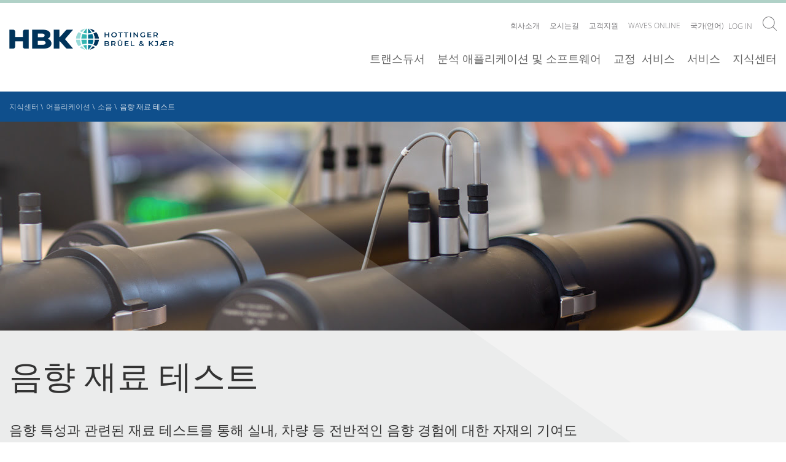

--- FILE ---
content_type: text/html; charset=utf-8
request_url: https://www.bksv.com/ko/knowledge/applications/product-noise/material-testing
body_size: 21265
content:

<!DOCTYPE html>
<!--[if IE 9]><html class="ie-9"><!endif>-->

<html lang='ko'>
<head>
    <script id="CookieConsent" src="https://policy.app.cookieinformation.com/uc.js" data-culture="EN" type="d038f23421ccd4d971302060-text/javascript"></script>

    
<!-- Generate unique journey ID every time the page is loaded -->
<!-- The snippet should be placed at the head section of the page -->
<!-- It can be loaded from a file saved on the advertiser's web site
-->
<script type="d038f23421ccd4d971302060-text/javascript">
	const lut = Array(256).fill().map((_, i) => (i < 16 ? '0' : '') +
		(i).toString(16));
	const formatUuid = ({d0, d1, d2, d3}) =>
		lut[d0 & 0xff] + lut[d0 >> 8 & 0xff] + lut[d0 >> 16 &
		0xff] + lut[d0 >> 24 & 0xff] + '-' +
		lut[d1 & 0xff] + lut[d1 >> 8 & 0xff] + '-' +
		lut[d1 >> 16 & 0x0f | 0x40] + lut[d1 >> 24 & 0xff] + '-' +
		lut[d2 & 0x3f | 0x80] + lut[d2 >> 8 & 0xff] + '-' +
		lut[d2 >> 16 & 0xff] + lut[d2 >> 24 & 0xff] +
		lut[d3 & 0xff] + lut[d3 >> 8 & 0xff] +
		lut[d3 >> 16 & 0xff] + lut[d3 >> 24 & 0xff];
	const getRandomValuesFunc = window.crypto &&
		window.crypto.getRandomValues ?
		() => {
			const dvals = new Uint32Array(4);
			window.crypto.getRandomValues(dvals);
			return {
				d0: dvals[0],
				d1: dvals[1],
				d2: dvals[2],
				d3: dvals[3],
			};
		} :
		() => ({
			d0: Math.random() * 0x100000000 >>> 0,
			d1: Math.random() * 0x100000000 >>> 0,
			d2: Math.random() * 0x100000000 >>> 0,
			d3: Math.random() * 0x100000000 >>> 0,
		});
	// new customer journey id
	const nc_jid = formatUuid(getRandomValuesFunc());
</script>
<!-- Push the journey ID to the GTM data layer -->
 <!-- The snippet should be placed ABOVE the GTM code -->
 <script type="d038f23421ccd4d971302060-text/javascript">
 window.dataLayer = window.dataLayer || []
 dataLayer.push({
 'transactionId': nc_jid,
 'transactionTotal': 1
 });
 </script>

    <!-- Google Tag Manager -->
    <script type="d038f23421ccd4d971302060-text/javascript">
    (function (w, d, s, l, i) {
        w[l] = w[l] || []; w[l].push({
            'gtm.start':
                new Date().getTime(), event: 'gtm.js'
        }); var f = d.getElementsByTagName(s)[0],
            j = d.createElement(s), dl = l != 'dataLayer' ? '&l=' + l : ''; j.async = true; j.src =
                'https://www.googletagmanager.com/gtm.js?id=' + i + dl; f.parentNode.insertBefore(j, f);
        })(window, document, 'script', 'dataLayer', 'GTM-P29XD9');</script>
    <!-- End Google Tag Manager -->

    <meta name="viewport" content="width=device-width, initial-scale=1.0">
    <meta name="format-detection" content="telephone=no">

    <link href="/Components/Project/Design/Dist/Global/fonts/open-sans-v17-latin-300.woff" as="font" type="font/woff" crossorigin>
    <link href="/Components/Project/Design/Dist/Global/fonts/open-sans-v17-latin-300.woff2" as="font" type="font/woff2" crossorigin>

    <link href="/Components/Project/Design/Dist/Global/fonts/open-sans-v17-latin-600.woff" as="font" type="font/woff" crossorigin>
    <link href="/Components/Project/Design/Dist/Global/fonts/open-sans-v17-latin-600.woff2" as="font" type="font/woff2" crossorigin>

    <link href="/Components/Project/Design/Dist/Global/fonts/open-sans-v17-latin-regular.woff" as="font" type="font/woff" crossorigin>
    <link href="/Components/Project/Design/Dist/Global/fonts/open-sans-v17-latin-regular.woff2" as="font" type="font/woff2" crossorigin>

    <link href="/Components/Project/Design/Dist/Global/fonts/sinewssanspro-1000wt_medium-webfont.woff" as="font" type="font/woff" crossorigin>
    <link href="/Components/Project/Design/Dist/Global/fonts/sinewssanspro-1000wt_medium-webfont.woff2" as="font" type="font/woff2" crossorigin>

    <link rel="apple-touch-icon-precomposed" sizes="57x57" href="/Components/Project/Design/Dist/Global/images/favicons/apple-touch-icon-57x57.png" />
    <link rel="apple-touch-icon-precomposed" sizes="114x114" href="/Components/Project/Design/Dist/Global/images/favicons/apple-touch-icon-114x114.png" />
    <link rel="apple-touch-icon-precomposed" sizes="72x72" href="/Components/Project/Design/Dist/Global/images/favicons/apple-touch-icon-72x72.png" />
    <link rel="apple-touch-icon-precomposed" sizes="144x144" href="/Components/Project/Design/Dist/Global/images/favicons/apple-touch-icon-144x144.png" />
    <link rel="apple-touch-icon-precomposed" sizes="120x120" href="/Components/Project/Design/Dist/Global/images/favicons/apple-touch-icon-120x120.png" />
    <link rel="apple-touch-icon-precomposed" sizes="152x152" href="/Components/Project/Design/Dist/Global/images/favicons/apple-touch-icon-152x152.png" />
    <link rel="icon" type="image/png" href="/Components/Project/Design/Dist/Global/images/favicons/favicon-32x32.png" sizes="32x32" />
    <link rel="icon" type="image/png" href="/Components/Project/Design/Dist/Global/images/favicons/favicon-16x16.png" sizes="16x16" />
    <meta name="application-name" content="Brüel & Kjær | B&K | Sound and Vibration" />
    <meta name="msapplication-TileColor" content="#da532c" />
    <meta name="msapplication-TileImage" content="/Components/Project/Design/Dist/Global/images/favicons/mstile-144x144.png" />




<script charset="ISO-8859-1" src="//fast.wistia.com/assets/external/E-v1.js" async type="d038f23421ccd4d971302060-text/javascript"></script>

    


    <meta name="theme-color" content="#ffffff">

    
<meta name="VIcurrentDateTime" content="639005676770722565" />
<script type="d038f23421ccd4d971302060-text/javascript" src="/layouts/system/VisitorIdentification.js"></script>




    
	<link rel="stylesheet" type="text/css" href="/-/design/Components/Project/Design/Dist/Global/styles/style---b881815b.css">

    <title>음향 재료 테스트 | Br&#252;el &amp; Kj&#230;r</title>
<meta name="description" content="음향 특성과 관련된 재료 테스트를 통해 전반적인 음향 경험에 대한 재료의 기여도를 이해할 수 있습니다.">
<link rel="canonical" href="https://www.bksv.com/ko/knowledge/applications/product-noise/material-testing" /><link itemprop="url" href="https://www.bksv.com/ko/knowledge/applications/product-noise/material-testing" /><link rel="alternate" href="https://www.bksv.com/en/knowledge/applications/product-noise/material-testing" hreflang="x-default" /><link rel="alternate" href="https://www.bksv.com/en/knowledge/applications/product-noise/material-testing" hreflang="en" /><link rel="alternate" href="https://www.bksv.com/de/knowledge/applications/product-noise/material-testing" hreflang="de" /><link rel="alternate" href="https://www.bksv.com/es/knowledge/applications/product-noise/material-testing" hreflang="es" /><link rel="alternate" href="https://www.bksv.com/ja/knowledge/applications/product-noise/material-testing" hreflang="ja" /><link rel="alternate" href="https://www.bksv.com/ko/knowledge/applications/product-noise/material-testing" hreflang="ko" /><link rel="alternate" href="https://www.bksv.com/pt/knowledge/applications/product-noise/material-testing" hreflang="pt" /><link rel="alternate" href="https://www.bksv.com/zh/knowledge/applications/product-noise/material-testing" hreflang="zh" /><link rel="alternate" href="https://www.bksv.com/fr/knowledge/applications/product-noise/material-testing" hreflang="fr" /><meta name="robots" content="index, follow" >

    <link rel="stylesheet" href="/customcss/temp-styles.css">
</head>

<body >



    <!-- Google Tag Manager (noscript) -->
    <noscript>
        <iframe src="https://www.googletagmanager.com/ns.html?id=GTM-P29XD9"
                height="0" width="0" style="display: none; visibility: hidden"></iframe>
    </noscript>
    <!-- End Google Tag Manager (noscript) -->
    <svg xmlns="http://www.w3.org/2000/svg" xmlns:xlink="http://www.w3.org/1999/xlink"><defs><svg viewBox="0 0 400 400" id="arrow-down-outline" xmlns="http://www.w3.org/2000/svg"><path d="M200 0C89.5 0 0 89.5 0 200s89.5 200 200 200 200-89.5 200-200S310.5 0 200 0zm0 382.6C99.3 382.6 17.4 300.7 17.4 200S99.3 17.4 200 17.4 382.6 99.3 382.6 200 300.7 382.6 200 382.6z"/><path d="M208.7 259.2V95.5h-17.4v163.7l-60-59.9-12.3 12.2 81 81 81-81-12.3-12.2z"/></svg><svg viewBox="0 0 400 400" id="arrow-down-solid" xmlns="http://www.w3.org/2000/svg"><path d="M200 0C89.5 0 0 89.5 0 200s89.5 200 200 200 200-89.5 200-200S310.5 0 200 0zm0 292.5l-81-81 12.3-12.3 60 60V95.5h17.4v163.7l60-60 12.3 12.3-81 81z"/></svg><svg viewBox="0 0 400 400" id="arrow-left-outline" xmlns="http://www.w3.org/2000/svg"><path d="M200 0C89.5 0 0 89.5 0 200s89.5 200 200 200 200-89.5 200-200S310.5 0 200 0zm0 382.6C99.3 382.6 17.4 300.7 17.4 200S99.3 17.4 200 17.4 382.6 99.3 382.6 200 300.7 382.6 200 382.6z"/><path d="M204 131.3L191.7 119l-80.9 81 80.9 81 12.3-12.3-59.9-60h163.6v-17.4H144z"/></svg><svg viewBox="0 0 400 400" id="arrow-left-solid" xmlns="http://www.w3.org/2000/svg"><path d="M200 0C89.5 0 0 89.5 0 200s89.5 200 200 200 200-89.5 200-200S310.5 0 200 0zm107.7 208.7H144.1l60 60-12.4 12.3-80.9-81 81-81 12.3 12.3-60 60h163.7l-.1 17.4z"/></svg><svg viewBox="0 0 197 162" id="arrow-right" xmlns="http://www.w3.org/2000/svg"><path d="M116 0l-12.3 12.3 60 60H0v17.4h163.7l-60 60L116 162l81-81z"/></svg><svg viewBox="0 0 400 400" id="arrow-right-outline" xmlns="http://www.w3.org/2000/svg"><path d="M200 0C89.5 0 0 89.5 0 200s89.5 200 200 200 200-89.5 200-200S310.5 0 200 0zm0 382.6C99.3 382.6 17.4 300.7 17.4 200S99.3 17.4 200 17.4 382.6 99.3 382.6 200 300.7 382.6 200 382.6z"/><path d="M203.9 119l-12.3 12.3 60 60H87.9v17.4h163.7l-60 60 12.3 12.3 81-81z"/></svg><svg viewBox="0 0 400 400" id="arrow-right-solid" xmlns="http://www.w3.org/2000/svg"><path d="M199.9 0C89.5 0-.1 89.5-.1 200s89.5 200 200 200 200-89.5 200-200S310.4 0 199.9 0zm4 281l-12.3-12.3 60-60H87.9v-17.4h163.7l-60-60 12.3-12.3 81 81-81 81z"/></svg><svg viewBox="0 0 400 400" id="arrow-up-outline" xmlns="http://www.w3.org/2000/svg"><path d="M200 0C89.5 0 0 89.5 0 200s89.5 200 200 200 200-89.5 200-200S310.5 0 200 0zm0 382.6C99.3 382.6 17.4 300.7 17.4 200S99.3 17.4 200 17.4 382.6 99.3 382.6 200 300.7 382.6 200 382.6z"/><path d="M200 101.7L187.7 114 119 182.7l12.3 12.3 60-60v163.7h17.4V135l60 60 12.3-12.3-68.7-68.7z"/></svg><svg viewBox="0 0 400 400" id="arrow-up-solid" xmlns="http://www.w3.org/2000/svg"><path d="M200 0C89.5 0 0 89.5 0 200s89.5 200 200 200 200-89.5 200-200S310.5 0 200 0zm68.7 195l-60-60v163.7h-17.4V135l-60 60-12.3-12.3 68.7-68.7 12.3-12.3 12.3 12.3 68.7 68.7-12.3 12.3z"/></svg><svg viewBox="0 0 9.31 5.36" id="asc-desc"><path d="M.71 0L0 .71l3.95 3.95.71.7.7-.7L9.31.71 8.6 0 4.66 3.94.71 0z"/></svg><svg viewBox="0 0 400 400" id="calendar-outline" xmlns="http://www.w3.org/2000/svg"><path d="M200 0C89.5 0 0 89.5 0 200s89.5 200 200 200 200-89.5 200-200S310.5 0 200 0zm0 382.6C99.3 382.6 17.4 300.7 17.4 200S99.3 17.4 200 17.4 382.6 99.3 382.6 200 300.7 382.6 200 382.6z"/><path d="M278.3 103.8H121.7c-9.6 0-17.4 7.8-17.4 17.4v157.6c0 9.6 7.8 17.4 17.4 17.4h156.5c9.6 0 17.4-7.8 17.4-17.4V121.2c.1-9.6-7.8-17.4-17.3-17.4zm0 17.4v35.9H121.7v-35.9h156.6zM121.7 278.8V174.5h156.5v104.3H121.7z"/></svg><svg viewBox="0 0 400 400" id="calendar-solid" xmlns="http://www.w3.org/2000/svg"><path d="M121.7 174.5h156.5v104.3H121.7zm0-53.3h156.5v35.9H121.7z"/><path d="M200 0C89.5 0 0 89.5 0 200s89.5 200 200 200 200-89.5 200-200S310.5 0 200 0zm95.7 278.8c0 9.6-7.8 17.4-17.4 17.4H121.7c-9.6 0-17.4-7.8-17.4-17.4V121.2c0-9.6 7.8-17.4 17.4-17.4h156.5c9.6 0 17.4 7.8 17.4 17.4v157.6h.1z"/></svg><svg viewBox="0 0 400 400" id="checkmark-outline" xmlns="http://www.w3.org/2000/svg"><path d="M200 0C89.5 0 0 89.5 0 200s89.5 200 200 200 200-89.5 200-200S310.5 0 200 0zm0 382.6C99.3 382.6 17.4 300.7 17.4 200S99.3 17.4 200 17.4 382.6 99.3 382.6 200 300.7 382.6 200 382.6z"/><path d="M179.8 254l-51.9-51.8-12.3 12.3 64.2 64.1 116.8-116.8-12.3-12.3z"/></svg><svg viewBox="0 0 400 400" id="checkmark-solid" xmlns="http://www.w3.org/2000/svg"><path d="M200 0C89.5 0 0 89.5 0 200s89.5 200 200 200 200-89.5 200-200S310.5 0 200 0zm-20.2 278.6l-64.2-64.2 12.3-12.3 51.9 51.9 104.5-104.5 12.3 12.3-116.8 116.8z"/></svg><svg viewBox="0 0 23 23" id="chevron-right"><path d="M11.5 0A11.5 11.5 0 1 0 23 11.5 11.5 11.5 0 0 0 11.5 0m0 22A10.5 10.5 0 1 1 22 11.5 10.51 10.51 0 0 1 11.5 22"/><path d="M9.53 15.45l.7.71 3.95-3.95.71-.71-.71-.71-3.95-3.95-.7.71 3.94 3.95-3.94 3.95z"/></svg><svg viewBox="0 0 400 400" id="clock-outline" xmlns="http://www.w3.org/2000/svg"><path d="M200 0C89.5 0 0 89.5 0 200s89.5 200 200 200 200-89.5 200-200S310.5 0 200 0zm0 382.6C99.3 382.6 17.4 300.7 17.4 200S99.3 17.4 200 17.4 382.6 99.3 382.6 200 300.7 382.6 200 382.6z"/><path d="M208.7 79.2h-17.4v152.5h87v-17.4h-69.6z"/></svg><svg viewBox="0 0 400 400" id="clock-solid" xmlns="http://www.w3.org/2000/svg"><path d="M200 0C89.5 0 0 89.5 0 200s89.5 200 200 200 200-89.5 200-200S310.5 0 200 0zm78.3 231.7h-87V79.2h17.4v135.1h69.6v17.4z"/></svg><svg viewBox="0 0 400 400" id="close-outline" xmlns="http://www.w3.org/2000/svg"><path d="M341.4 58.6C302.4 19.5 251.2 0 200 0S97.6 19.5 58.6 58.6c-78.1 78.1-78.1 204.7 0 282.8 39 39.1 90.2 58.6 141.4 58.6s102.4-19.5 141.4-58.6c78.1-78.1 78.1-204.7 0-282.8zm-12.3 270.5c-34.5 34.5-80.3 53.5-129.1 53.5s-94.6-19-129.1-53.5S17.4 248.8 17.4 200s19-94.6 53.5-129.1S151.2 17.4 200 17.4s94.6 19 129.1 53.5c71.2 71.2 71.2 187 0 258.2z"/><path d="M261.5 126.2L200 187.7l-61.5-61.5-12.3 12.3 61.5 61.5-61.5 61.5 12.3 12.3 61.5-61.5 61.5 61.5 12.3-12.3-61.5-61.5 61.5-61.5z"/></svg><svg viewBox="0 0 400 400" id="close-solid" xmlns="http://www.w3.org/2000/svg"><path d="M341.4 58.6c-78.1-78.1-204.7-78.1-282.8 0s-78.1 204.7 0 282.8 204.7 78.1 282.8 0 78.1-204.7 0-282.8zm-67.6 202.9l-12.3 12.3-61.5-61.5-61.5 61.5-12.3-12.3 61.5-61.5-61.5-61.5 12.3-12.3 61.5 61.5 61.5-61.5 12.3 12.3-61.5 61.5 61.5 61.5z"/></svg><svg viewBox="0 0 400 400" id="download-outline" xmlns="http://www.w3.org/2000/svg"><path d="M200 0C89.5 0 0 89.5 0 200s89.5 200 200 200 200-89.5 200-200S310.5 0 200 0zm0 382.6C99.3 382.6 17.4 300.7 17.4 200S99.3 17.4 200 17.4 382.6 99.3 382.6 200 300.7 382.6 200 382.6z"/><path d="M119 277.2h161.9v17.4H119zm162-100.3l-12.3-12.3-60 59.9V105.4h-17.4v119.2l-60-60-12.3 12.3 81 80.9z"/></svg><svg viewBox="0 0 400 400" id="download-solid" xmlns="http://www.w3.org/2000/svg"><path d="M200 0C89.5 0 0 89.5 0 200s89.5 200 200 200 200-89.5 200-200S310.5 0 200 0zm-68.7 164.6l60 60V105.4h17.4v119.1l60-60 12.3 12.3-81 81-81-81 12.3-12.2zm149.7 130H119v-17.4h162v17.4z"/></svg><svg viewBox="0 0 23 23" id="edit"><path d="M11.5 0A11.5 11.5 0 1 0 23 11.5 11.5 11.5 0 0 0 11.5 0m0 22A10.5 10.5 0 1 1 22 11.5 10.51 10.51 0 0 1 11.5 22"/><path d="M10.34 15.02l.71-.71 6.01-6.01-.71-.7-6.01 6.01m-3.5 1.52h9.31v1H6.84z"/></svg><svg viewBox="0 0 400 400" id="empty-outline" xmlns="http://www.w3.org/2000/svg"><path d="M200 17.4c100.7 0 182.6 81.9 182.6 182.6S300.7 382.6 200 382.6 17.4 300.7 17.4 200 99.3 17.4 200 17.4M200 0C89.5 0 0 89.5 0 200s89.5 200 200 200 200-89.5 200-200S310.5 0 200 0z"/></svg><svg viewBox="0 0 400 400" id="empty-solid" xmlns="http://www.w3.org/2000/svg"><circle cx="200" cy="200" r="200"/></svg><svg viewBox="0 0 400 400" id="information-outline" xmlns="http://www.w3.org/2000/svg"><path d="M200 0C89.5 0 0 89.5 0 200s89.5 200 200 200 200-89.5 200-200S310.5 0 200 0zm0 382.6C99.3 382.6 17.4 300.7 17.4 200S99.3 17.4 200 17.4 382.6 99.3 382.6 200 300.7 382.6 200 382.6z"/><path d="M193.5 110.9h17.4v17.4h-17.4zm17.4 50h-34.6v17.4h17.2v89.1h-17.2v17.4H228v-17.4h-17.1z"/></svg><svg viewBox="0 0 400 400" id="information-solid" xmlns="http://www.w3.org/2000/svg"><path d="M200 0C89.5 0 0 89.5 0 200s89.5 200 200 200 200-89.5 200-200S310.5 0 200 0zm-6.5 110.9h17.4v17.4h-17.4v-17.4zM228 284.8h-51.6v-17.4h17.1v-89.1h-17.1v-17.4h34.5v106.5H228v17.4z"/></svg><svg viewBox="0 0 400 400" id="language-outline" xmlns="http://www.w3.org/2000/svg"><path d="M199.5 15.9c100.7 0 182.6 81.9 182.6 182.6s-81.9 182.6-182.6 182.6S16.9 299.2 16.9 198.5 98.8 15.9 199.5 15.9m0-17.4C89-1.5-.5 88-.5 198.5s89.5 200 200 200 200-89.5 200-200-89.5-200-200-200z"/><path d="M312.5 294.2h-17.4l-17.4-34.8h-52.2l-17.4 34.8h-17.4L243 172.4h17.4l52.1 121.8zM230.8 242h41.7L252 192.3 230.8 242zM243 137.6H86.5v-17.4H156v-17.4h17.4v17.4H243zM117.5 257.8l-10-14.2c23.1-16.2 83.2-66.9 83.2-105.9h17.4c.1 56-86.9 117.5-90.6 120.1z"/><path d="M197.3 242c-21.8-19.1-76.1-67.7-76.1-87h17.4-8.7l8.7-.1c1.1 9.1 35.3 44.5 66.6 71.9l-7.9 15.2z"/></svg><svg viewBox="0 0 9.31 1" id="line"><path d="M0 0h9.31v1H0z"/></svg><svg viewBox="0 0 400 400" id="minus-outline" xmlns="http://www.w3.org/2000/svg"><path d="M200 0C89.5 0 0 89.5 0 200s89.5 200 200 200 200-89.5 200-200S310.5 0 200 0zm0 382.6C99.3 382.6 17.4 300.7 17.4 200S99.3 17.4 200 17.4 382.6 99.3 382.6 200 300.7 382.6 200 382.6z"/><path d="M104.3 191.3h191.3v17.4H104.3z"/></svg><svg viewBox="0 0 400 400" id="minus-solid" xmlns="http://www.w3.org/2000/svg"><path d="M200 0C89.5 0 0 89.5 0 200s89.5 200 200 200 200-89.5 200-200S310.5 0 200 0zm95.7 208.7H104.3v-17.4h191.3v17.4h.1z"/></svg><svg viewBox="0 0 400 400" id="pin-outline" xmlns="http://www.w3.org/2000/svg"><path class="best0" d="M200 0C89.5 0 0 89.5 0 200s89.5 200 200 200 200-89.5 200-200S310.5 0 200 0zm0 382.6C99.3 382.6 17.4 300.7 17.4 200S99.3 17.4 200 17.4 382.6 99.3 382.6 200 300.7 382.6 200 382.6z"/><path class="best0" d="M198.2 94.9c-37.4 0-67.6 29.6-69.3 66.5 0 1-.3 2-.3 3 0 9.6 1.9 18.7 5.4 27 .1.3 64.1 124.8 64.1 124.8s64-124.5 64.1-124.8c3.5-8.3 5.4-17.4 5.4-27 0-1-.3-2-.3-3-1.4-36.9-31.7-66.5-69.1-66.5zm48.4 89.3c-3.1 6-30.4 59.3-48.3 94.1-17.9-34.8-45.3-88.1-48.3-94.1-2.5-6.1-3.8-12.5-3.8-19 .1-1 .2-1.9.3-2.9 1.2-28 24-49.9 51.9-49.9s50.7 21.9 51.9 49.9c0 .9.1 1.8.3 2.9-.3 6.5-1.6 12.9-4 19z"/></svg><svg viewBox="0 0 400 400" id="pin-solid" xmlns="http://www.w3.org/2000/svg"><path d="M198.2 112.3c-27.9 0-50.7 21.9-51.9 49.9 0 1-.2 1.9-.3 2.9.1 6.6 1.4 13 3.8 19 3.1 6 30.4 59.3 48.3 94.1 17.9-34.8 45.3-88.1 48.3-94.1 2.5-6.1 3.8-12.5 3.8-19-.1-1.1-.2-2-.3-2.9-1-28-23.8-49.9-51.7-49.9z"/><path d="M200 0C89.5 0 0 89.5 0 200s89.5 200 200 200 200-89.5 200-200S310.5 0 200 0zm62.4 191.5c-.1.3-64.1 124.8-64.1 124.8s-64-124.5-64.1-124.8c-3.5-8.3-5.4-17.4-5.4-27 0-1 .3-2 .3-3 1.6-37 31.9-66.5 69.3-66.5s67.6 29.6 69.3 66.5c0 1 .3 2 .3 3-.2 9.6-2.1 18.7-5.6 27z"/></svg><svg viewBox="0 0 400 400" id="plus-outline" xmlns="http://www.w3.org/2000/svg"><path d="M200 0C89.5 0 0 89.5 0 200s89.5 200 200 200 200-89.5 200-200S310.5 0 200 0zm0 382.6C99.3 382.6 17.4 300.7 17.4 200S99.3 17.4 200 17.4 382.6 99.3 382.6 200 300.7 382.6 200 382.6z"/><path d="M208.7 104.3h-17.4v87h-87v17.4h87v87h17.4v-87h87v-17.4h-87z"/></svg><svg viewBox="0 0 400 400" id="plus-solid" xmlns="http://www.w3.org/2000/svg"><path d="M200 0C89.5 0 0 89.5 0 200s89.5 200 200 200 200-89.5 200-200S310.5 0 200 0zm95.7 208.7h-87v87h-17.4v-87h-87v-17.4h87v-87h17.4v87h87v17.4z"/></svg><svg viewBox="0 0 400 400" id="price-outline" xmlns="http://www.w3.org/2000/svg"><path d="M200 0C89.5 0 0 89.5 0 200s89.5 200 200 200 200-89.5 200-200S310.5 0 200 0zm0 382.6C99.3 382.6 17.4 300.7 17.4 200S99.3 17.4 200 17.4 382.6 99.3 382.6 200 300.7 382.6 200 382.6z"/><path d="M280.2 103.8h-80.8c-3.7 0-7 1.4-9.7 3.5l-94.3 93.5C82 214.3 82 236.5 95.5 250l55.3 55.3c6.8 6.8 15.7 10.1 24.6 10.1 8.9 0 17.8-3.4 24.6-10.1l93.5-94.3c2-2.8 3.5-6 3.5-9.7v-80.8c0-9.1-7.5-16.7-16.8-16.7zm-.6 97L187.7 293c-3.3 3.3-7.6 5.1-12.3 5.1s-9-1.8-12.3-5.1l-55.3-55.3c-6.8-6.8-6.8-17.8 0-24.6l92.4-91.9h79.4v79.6z"/><path d="M246.2 173.8c5.3-5.3 5.3-13.9 0-19.2s-13.9-5.3-19.2 0-5.3 13.9 0 19.2 14 5.3 19.2 0z"/></svg><svg viewBox="0 0 400 400" id="price-solid" xmlns="http://www.w3.org/2000/svg"><path d="M200 0C89.5 0 0 89.5 0 200s89.5 200 200 200 200-89.5 200-200S310.5 0 200 0zm97 201.4c0 3.7-1.4 7-3.5 9.7L200 305.3c-6.8 6.8-15.7 10.1-24.6 10.1-8.9 0-17.8-3.4-24.6-10.1L95.5 250c-13.5-13.5-13.5-35.7 0-49.2l94.3-93.5c2.8-2 6-3.5 9.7-3.5h80.8c9.3 0 16.8 7.6 16.8 16.8l-.1 80.8z"/><path d="M107.8 213.1c-6.8 6.8-6.8 17.8 0 24.6l55.3 55.3c3.3 3.3 7.6 5.1 12.3 5.1s9-1.8 12.3-5.1l91.9-92.3v-79.5h-79.4l-92.4 91.9zM227 154.6c5.3-5.3 13.9-5.3 19.2 0s5.3 13.9 0 19.2-13.9 5.3-19.2 0-5.3-13.9 0-19.2z"/></svg><svg viewBox="0 0 400 400" id="question-outline" xmlns="http://www.w3.org/2000/svg"><path class="bkst0" d="M200 0C89.5 0 0 89.5 0 200s89.5 200 200 200 200-89.5 200-200S310.5 0 200 0zm0 382.6C99.3 382.6 17.4 300.7 17.4 200S99.3 17.4 200 17.4 382.6 99.3 382.6 200 300.7 382.6 200 382.6z"/><path class="bkst0" d="M242.7 119.5c-9.1-8-21.8-12.1-38.1-12.1-17.6 0-34.4 4.2-50.5 12.7l7.5 17.3c8.3-4.2 15.6-7 22-8.6 6.4-1.6 12.9-2.4 19.7-2.4 10.5 0 18.5 2.4 24.1 7.1 5.6 4.7 8.4 11.4 8.4 20.1 0 7-1.5 13-4.5 17.9-3 4.9-10.3 12.3-21.9 22.1-8.3 7.2-14.1 14-17.1 20.4-3.1 6.4-4.6 14.6-4.6 24.6v6.9h16.5v-4.2c0-8.1 1.4-14.6 4.1-19.4 2.8-4.9 8.5-10.9 17.1-18.3 10.7-9.4 17.7-16.2 21-20.4 3.2-4.2 5.7-8.7 7.4-13.4 1.7-4.7 2.5-10.2 2.5-16.4 0-14.6-4.5-25.9-13.6-33.9zm-46 146.5c-10.2 0-15.3 5.8-15.3 17.4 0 15.9 10.9 17.2 15.3 17.2 4.9 0 15.5-.9 15.5-17.2 0-16.2-10.6-17.4-15.5-17.4z"/></svg><svg viewBox="0 0 400 400" id="question-solid" xmlns="http://www.w3.org/2000/svg"><path d="M200 0C89.5 0 0 89.5 0 200s89.5 200 200 200 200-89.5 200-200S310.5 0 200 0zm-3.3 300.6c-4.4 0-15.3-1.6-15.3-17.2 0-11.6 5.1-17.4 15.3-17.4 4.9 0 15.4 1.2 15.4 17.4 0 17.3-10.5 17.2-15.4 17.2zm56.9-130.9c-1.7 4.7-4.1 9.2-7.4 13.4-3.2 4.2-10.2 11-21 20.4-8.6 7.3-14.3 13.4-17.1 18.3-2.8 4.9-4.1 11.3-4.1 19.4v4.2h-16.5v-6.9c0-10 1.5-18.2 4.6-24.6 3.1-6.4 8.8-13.2 17.1-20.4 11.6-9.8 18.9-17.2 21.9-22.1 3-4.9 4.5-10.9 4.5-17.9 0-8.7-2.8-15.4-8.4-20.1-5.6-4.7-13.6-7.1-24.1-7.1-6.7 0-13.3.8-19.7 2.4-6.4 1.6-13.7 4.4-22 8.6l-7.5-17.3c16.1-8.4 32.9-12.7 50.5-12.7 16.3 0 28.9 4 38 12s13.6 19.3 13.6 33.9c.1 6.3-.7 11.7-2.4 16.5z"/></svg><svg viewBox="0 0 400 400" id="refresh-outline" xmlns="http://www.w3.org/2000/svg"><path d="M200 0C89.5 0 0 89.5 0 200s89.5 200 200 200 200-89.5 200-200S310.5 0 200 0zm0 382.6C99.3 382.6 17.4 300.7 17.4 200S99.3 17.4 200 17.4 382.6 99.3 382.6 200 300.7 382.6 200 382.6z"/><path d="M201.8 109.1l21-21-12.3-12.3-43 43 43 43 12.3-12.3-22.9-23.1h.2c43.2 0 78.3 35.1 78.3 78.3S243.2 283 200 283s-78.3-35.1-78.3-78.3c0-21.5 8.7-41 22.9-55.2l-12.3-12.3c-17.3 17.3-27.9 41.2-27.9 67.5 0 52.8 42.8 95.7 95.7 95.7 52.8 0 95.7-42.8 95.7-95.7-.1-52.2-42-94.6-94-95.6z"/></svg><svg viewBox="0 0 400 400" id="refresh-solid" xmlns="http://www.w3.org/2000/svg"><path d="M200 0C89.5 0 0 89.5 0 200s89.5 200 200 200 200-89.5 200-200S310.5 0 200 0zm0 300.4c-52.8 0-95.7-42.8-95.7-95.7 0-26.4 10.7-50.2 27.9-67.5l12.3 12.3c-14.1 14.2-22.9 33.7-22.9 55.2 0 43.2 35.1 78.3 78.3 78.3 43.2 0 78.3-35.1 78.3-78.3 0-43.2-35.1-78.3-78.3-78.3h-.2l22.9 23.1-12.3 12.3-43-43 43-43 12.3 12.3-21 21c52 .9 93.9 43.3 93.9 95.6.2 52.8-42.7 95.7-95.5 95.7z"/></svg><svg viewBox="0 0 400 400" id="search" xmlns="http://www.w3.org/2000/svg"><path d="M296.9 284.8c60.6-66.9 58.8-170.3-5.7-234.9C257.8 16.7 214.2 0 170.5 0 126.9 0 83.3 16.7 50 50c-66.6 66.6-66.6 174.6 0 241.2 33.3 33.3 76.9 50 120.6 50 41 0 81.8-14.9 114.3-44.2l103 103 12.1-12.1-103.1-103.1zm-17.8-5.7c-29 29-67.5 45-108.5 45s-79.5-16-108.5-45C2.2 219.2 2.2 121.9 62 62c29-29 67.5-45 108.5-45S250 33 279 62c59.9 59.9 59.9 157.2.1 217.1z"/></svg></defs></svg>

    <header class="header">
        <div class="header__container">
            <!--googleoff: all-->
<div class="header-logo">
  <a href="/ko" class="header-logo__link">
      <img class="header-logo__link__image" alt="logo" src="https://www.hbkworld.com/etc.clientlibs/digitalxn/base/clientlibs/publish/resources/assets/hbk-logo--desktop.png" 
           width="259px"
           height="35px"
           >
  </a>
</div>
<!--googleon: all-->
            


<div class="service-nav-wrapper">
  <div class="service-nav">

    
<ul class="service-nav__items">
        <li class="service-nav__items__item-box" data-navigation="top-level">
            <div class="service-nav__items__item-box__item">
                <a href="/ko/about" class="service-nav__items__item-box__item__link">회사소개</a>
                    <ul class="service-nav__items__item-box__item__subnavigation second-level-menu">
                        <a id="backlink" href="#" class="category-icon-link">
                            <svg class="icon  icon-white">
                                <use xmlns:xlink="http://www.w3.org/1999/xlink" xlink:href="#arrow-left-outline"></use>
                            </svg>
                        </a>
                        <li class="service-nav__items__item-box__item__subnavigation__item">

                                <a href="/ko/about/history"
                                   data-navigation="second-level"
                                   class="service-nav__items__item-box__item__subnavigation__item__link">연혁</a>
                        </li>
                        <li class="service-nav__items__item-box__item__subnavigation__item">

                                <a href="/ko/about/vision-and-values"
                                   data-navigation="second-level"
                                   class="service-nav__items__item-box__item__subnavigation__item__link">기업비전 및 핵심가치</a>
                        </li>
                        <li class="service-nav__items__item-box__item__subnavigation__item">

                                <a href="/ko/about/ethics"
                                   data-navigation="second-level"
                                   class="service-nav__items__item-box__item__subnavigation__item__link">기업윤리</a>
                        </li>
                        <li class="service-nav__items__item-box__item__subnavigation__item">

                                <a href="/ko/about/quality-environment"
                                   data-navigation="second-level"
                                   class="service-nav__items__item-box__item__subnavigation__item__link">지속가능한 발전과 환경보호</a>
                        </li>
                        <li class="service-nav__items__item-box__item__subnavigation__item">

                                <a href="/ko/about/partners"
                                   data-navigation="second-level"
                                   class="service-nav__items__item-box__item__subnavigation__item__link">협력업체</a>
                        </li>
                        <li class="service-nav__items__item-box__item__subnavigation__item">

                                <a href="/ko/customers"
                                   data-navigation="second-level"
                                   class="service-nav__items__item-box__item__subnavigation__item__link">사례 연구</a>
                        </li>
                        <li class="service-nav__items__item-box__item__subnavigation__item">

                                <a href="/ko/about/jobs"
                                   data-navigation="second-level"
                                   class="service-nav__items__item-box__item__subnavigation__item__link">인재채용</a>
                        </li>
                    </ul>
            </div>
        </li>
        <li class="service-nav__items__item-box" data-navigation="top-level">
            <div class="service-nav__items__item-box__item">
                <a href="/ko/contact/korearepublicof" class="service-nav__items__item-box__item__link">오시는길</a>
            </div>
        </li>
        <li class="service-nav__items__item-box" data-navigation="top-level">
            <div class="service-nav__items__item-box__item">
                <a href="/ko/services/support" class="service-nav__items__item-box__item__link">고객지원</a>
                    <ul class="service-nav__items__item-box__item__subnavigation second-level-menu">
                        <a id="backlink" href="#" class="category-icon-link">
                            <svg class="icon  icon-white">
                                <use xmlns:xlink="http://www.w3.org/1999/xlink" xlink:href="#arrow-left-outline"></use>
                            </svg>
                        </a>
                        <li class="service-nav__items__item-box__item__subnavigation__item">

                                <a href="/ko/services/downloads"
                                   data-navigation="second-level"
                                   class="service-nav__items__item-box__item__subnavigation__item__link">소프트웨어 다운로드</a>
                        </li>
                        <li class="service-nav__items__item-box__item__subnavigation__item">

                                <a href="/ko/services/support/license-management"
                                   data-navigation="second-level"
                                   class="service-nav__items__item-box__item__subnavigation__item__link">라이센스</a>
                        </li>
                        <li class="service-nav__items__item-box__item__subnavigation__item">

                                <a href="/ko/services/support/support-request"
                                   data-navigation="second-level"
                                   class="service-nav__items__item-box__item__subnavigation__item__link">기술지원 요청</a>
                        </li>
                        <li class="service-nav__items__item-box__item__subnavigation__item">

                                <a href="/ko/services/support/service-request"
                                   data-navigation="second-level"
                                   class="service-nav__items__item-box__item__subnavigation__item__link">제품 서비스 요청</a>
                        </li>
                        <li class="service-nav__items__item-box__item__subnavigation__item">

                                <a href="/ko/calibration/calibrationcloud"
                                   data-navigation="second-level"
                                   class="service-nav__items__item-box__item__subnavigation__item__link">교정 정보</a>
                        </li>
                    </ul>
            </div>
        </li>
        <li class="service-nav__items__item-box" data-navigation="top-level">
            <div class="service-nav__items__item-box__item">
                <a href="/ko/knowledge/blog" class="service-nav__items__item-box__item__link">WAVES Online</a>
            </div>
        </li>
        <li class="service-nav__items__item-box" data-navigation="top-level">
            <div class="service-nav__items__item-box__item">
                <a href="/ko" class="service-nav__items__item-box__item__link">국가(언어)</a>
                    <ul class="service-nav__items__item-box__item__subnavigation second-level-menu">
                        <a id="backlink" href="#" class="category-icon-link">
                            <svg class="icon  icon-white">
                                <use xmlns:xlink="http://www.w3.org/1999/xlink" xlink:href="#arrow-left-outline"></use>
                            </svg>
                        </a>
                        <li class="service-nav__items__item-box__item__subnavigation__item">

                                <a href="/en/knowledge/applications/product-noise/material-testing"
                                   data-navigation="second-level"
                                   class="service-nav__items__item-box__item__subnavigation__item__link">공식 (영어)</a>
                        </li>
                        <li class="service-nav__items__item-box__item__subnavigation__item">

                                <a href="/de/knowledge/applications/product-noise/material-testing"
                                   data-navigation="second-level"
                                   class="service-nav__items__item-box__item__subnavigation__item__link">독일 (독일어)</a>
                        </li>
                        <li class="service-nav__items__item-box__item__subnavigation__item">

                                <a href="/fr/knowledge/applications/product-noise/material-testing"
                                   data-navigation="second-level"
                                   class="service-nav__items__item-box__item__subnavigation__item__link">프랑스 (프랑스어)</a>
                        </li>
                        <li class="service-nav__items__item-box__item__subnavigation__item">

                                <a href="/pt/knowledge/applications/product-noise/material-testing"
                                   data-navigation="second-level"
                                   class="service-nav__items__item-box__item__subnavigation__item__link">브라질 (포르투갈어)</a>
                        </li>
                        <li class="service-nav__items__item-box__item__subnavigation__item">

                                <a href="/it/knowledge/applications/product-noise/material-testing"
                                   data-navigation="second-level"
                                   class="service-nav__items__item-box__item__subnavigation__item__link">이탈리아 (이탈리아어)</a>
                        </li>
                        <li class="service-nav__items__item-box__item__subnavigation__item">

                                <a href="/es/knowledge/applications/product-noise/material-testing"
                                   data-navigation="second-level"
                                   class="service-nav__items__item-box__item__subnavigation__item__link">스페인 (스페인어)</a>
                        </li>
                        <li class="service-nav__items__item-box__item__subnavigation__item">

                                <a href="/zh/knowledge/applications/product-noise/material-testing"
                                   data-navigation="second-level"
                                   class="service-nav__items__item-box__item__subnavigation__item__link">중국 (중국어)</a>
                        </li>
                        <li class="service-nav__items__item-box__item__subnavigation__item">

                                <a href="/ja/knowledge/applications/product-noise/material-testing"
                                   data-navigation="second-level"
                                   class="service-nav__items__item-box__item__subnavigation__item__link">일본 (일본어)</a>
                        </li>
                        <li class="service-nav__items__item-box__item__subnavigation__item">

                                <a href="/ko/knowledge/applications/product-noise/material-testing"
                                   data-navigation="second-level"
                                   class="service-nav__items__item-box__item__subnavigation__item__link">한국 (한국어)</a>
                        </li>
                    </ul>
            </div>
        </li>
</ul>


    
    <form method="POST" action="/ko/knowledge/applications/product-noise/material-testing" id="Form0" enctype="multipart/form-data">
<div class="aspNetHidden">
<input type="hidden" name="__VIEWSTATE" id="__VIEWSTATE" value="RAS1O5HV92plocxQPnOHG5yR3zTDPkrEza7+Xw/arUWf6GcA4ZfnCqwZVRelAe3fZTdr7KT5ZPfFDjvuMwof7j/M76lbevQtgDColPx1NvK9xV0r2S1t+yeubkV+C9xvlWmIvGD/W3JhCy3Ac4Qejn32K4JHwkqRXjW0lBLzQ5HwNQ741DCFcciqx2zBQJQibeFPnpcQVXy7N7BKfKJuevvPWwG+deNskdG0I0HX5XtEqxt/HQaNtpEXAu4rwEu532K3ySBmLT+5x359SAjmg/vttkwKbGX1EusW2zZX8yLsCpKzDa+I/NnwN2l+n/Tg4Z9xBpYfzR29oyVOPU7Ykteg/A0SRuFdH4mEpKw8/[base64]/JqX4x2ePZUvDJaselVGn85FGX734O6C3hXKVVSgXs/qMh706yGTPKGabIKW5CfyhUm2W3Te0eFPjBP5OZSS3lG0ls7J5leEi5zQYQk+wTdFSlu30isZNNYW7rTw9fBz7m1QxM1kEOdfzeokCJ8NoN0Kap2c9cJM5gYZM1H7tiUeaC61/LLiCgcp1A8Au4UeI5zjCqxBQnPf2afEEbJH2vx+9B5V0q5RIFXH7APY9je0JzWDFU8pqK9FjvjW52jxmi7u/Y3VEqts3p46AQSZxuotGyEoRHBE5OJExlD2RT9n5HVUUGTn1crL8syPVjtiUHZfHAQ+f7yXAeU1wguLGFVCbXULuSh11rSNtBY7lOBUDFcxuVhjYm70QJzn1AkGvq8auvkNp8HFcimbsLm4y6KqH9CVuHfSRNCvpqTGAyk7d/fHIW5jRLGxjbNsfU7n90YEJfSNq8iAiH+JEQK1zItMgeRpE6l34Td56Kl6tYoPgUoczA0yVlc32sRWm3HnW7E4mNTXwcWqyu6khGOIoMfZoq8SGyZzGKve3ehvcm+gN17l/oj6kwd77cmXYjqmQMI7EQDSOtntWHGOFB2UrzZCSiFPISttrRGak9sBo0mSFMmbazkw==" />
</div>


<script src="https://cdn.auth0.com/js/auth0/9.2.3/auth0.min.js" type="d038f23421ccd4d971302060-text/javascript"></script>


<style>
  .edit-profile-panel .dropdown-box {
    display:none;
  }

  .edit-profile-panel:hover .dropdown-box {
    display:block;
  }
</style>

    <a class="service-nav__items__item-box__item__link" href="/login-deprecating" class="login-button">
	LOG IN
    </a>

<!--
<div id="navClientLogin" data-component="LoginForm" data-auth-client-id="AUVNP5TsA0V1RYiMy3nFla6HlH1b7MXJ" data-auth-domain="login.bksv.com" data-auth-audience="https://bkcluster-prod.bksv.com/profileservice/" data-signup-url="https://account.bksv.com/Register?returnurl=https%3A%2F%2Fwww.bksv.com%2Fko%2Fknowledge%2Fapplications%2Fproduct-noise%2Fmaterial-testing&language=ko" data-auth-callback-url="https://www.bksv.com/Legacy/Components/Framework/Security/Infrastructure/LoginCallback.ashx" data-return-url="https://www.bksv.com/ko/knowledge/applications/product-noise/material-testing" data-dictionary-string="ko">
  <div id="ctl01_LoginPanel">
	
    <a href="#" class="login-button">
      로그인
    </a>
  
</div>

  <div id="ctl01_ResetPanel">
	
  
</div>

  
</div>

-->

<div class="aspNetHidden">

	<input type="hidden" name="__VIEWSTATEGENERATOR" id="__VIEWSTATEGENERATOR" value="048C42E6" />
</div></form>

    <div class="service-nav__search-wrapper" data-component="ServiceSearch" data-search-page-url="/ko/search" data-search-page-query-param="q">
	<span class="service-nav__search-wrapper__search">
		
		<svg class="icon" version="1.1" id="search_x5F_icon" xmlns="http://www.w3.org/2000/svg" xmlns:xlink="http://www.w3.org/1999/xlink" x="0px"
				 y="0px" viewBox="0 0 400 400" style="enable-background:new 0 0 400 400;" xml:space="preserve">
<path id="magnify" d="M296.9,284.8c60.6-66.9,58.8-170.3-5.7-234.9C257.8,16.7,214.2,0,170.5,0C126.9,0,83.3,16.7,50,50
	c-66.6,66.6-66.6,174.6,0,241.2c33.3,33.3,76.9,50,120.6,50c41,0,81.8-14.9,114.3-44.2l103,103l12.1-12.1L296.9,284.8z M279.1,279.1
	c-29,29-67.5,45-108.5,45s-79.5-16-108.5-45C2.2,219.2,2.2,121.9,62,62c29-29,67.5-45,108.5-45S250,33,279,62
	C338.9,121.9,338.9,219.2,279.1,279.1z" />
</svg>

	</span>
	<input class="service-nav__search-wrapper__input" type="text" name="input-name-1" required="" placeholder="검색">
</div>

  </div>
</div>
  
  
  <aside class="snap-drawers" data-component="navigation">
    <article class="snap-drawer snap-drawer-left">
      <nav class="navigation">
          <ul class="navigation__item-wrapper">
                       <li class="navigation__item-wrapper__item" data-navigation="top-level">
                           <a class="navigation__item-wrapper__item__link" href="/ko/transducers">트랜스듀서</a>
                           	<ul class="navigation__item-wrapper__item__link__second-level-wrapper second-level-menu">
		<a id="backlink" href="#" class="category-icon-link">
			<svg class="icon  icon-white">
				<use xmlns:xlink="http://www.w3.org/1999/xlink" xlink:href="#arrow-left-outline"></use>
			</svg>
		</a>
		<li class="navigation__item-wrapper__item__link__second-level-wrapper__second-level-list">
			<ul>

					<li class="category-list-wrap">
						<ul class="category">
								<div class="navigation__image__wrapper">
									<picture data-component="lazyload" data-reveal-on-load="false">
<source data-srcset="/-/media/Images/menu-images/acoustic_transducers_302x160.ashx?w=300&hash=108B8E307BF81FDF99AF7B3657E47FE0D767205C 300w" sizes="300px"><img width="300px" heigth="160px" class="navigation__image" alt="B&K Acoustic Transducers" src="/-/media/Images/menu-images/acoustic_transducers_302x160.ashx?w=10&hash=36CF9812D4424AA0FEF6293B7FD3B01CD198BE50" data-src="/-/media/Images/menu-images/acoustic_transducers_302x160.ashx">
</picture>

									
								</div>
							<li class="navigation__item-wrapper__item__link__second-level-wrapper__second-level-list__third-level-wrapper__third-level-list--category">
								<a class="navigation__item-wrapper__item__link__second-level-wrapper__second-level-list__third-level-wrapper__third-level-list__third-level-category-link" data-navigation=second-level-0 href="/ko/transducers/acoustic">어쿠스틱 트랜스듀서 </a>
							</li>
						</ul>
						  <ul class="navigation__item-wrapper__item__link__second-level-wrapper__second-level-list__third-level-wrapper" data-navigation=third-level-0>
      <li class="navigation__item-wrapper__item__link__second-level-wrapper__second-level-list__third-level-wrapper__third-level-list">
        <a class="navigation__item-wrapper__item__link__second-level-wrapper__second-level-list__third-level-wrapper__third-level-list__third-level-link" href="/ko/transducers/acoustic/microphones">Measurement Microphones</a>
      </li>
      <li class="navigation__item-wrapper__item__link__second-level-wrapper__second-level-list__third-level-wrapper__third-level-list">
        <a class="navigation__item-wrapper__item__link__second-level-wrapper__second-level-list__third-level-wrapper__third-level-list__third-level-link" href="/ko/transducers/acoustic/binaural">Binaural Audio Equipment</a>
      </li>
      <li class="navigation__item-wrapper__item__link__second-level-wrapper__second-level-list__third-level-wrapper__third-level-list">
        <a class="navigation__item-wrapper__item__link__second-level-wrapper__second-level-list__third-level-wrapper__third-level-list__third-level-link" href="/ko/transducers/acoustic/acoustic-material-testing-kits">Acoustic Material Testing Kits</a>
      </li>
      <li class="navigation__item-wrapper__item__link__second-level-wrapper__second-level-list__third-level-wrapper__third-level-list">
        <a class="navigation__item-wrapper__item__link__second-level-wrapper__second-level-list__third-level-wrapper__third-level-list__third-level-link" href="/ko/transducers/acoustic/microphone-array">Microphone Array </a>
      </li>
      <li class="navigation__item-wrapper__item__link__second-level-wrapper__second-level-list__third-level-wrapper__third-level-list">
        <a class="navigation__item-wrapper__item__link__second-level-wrapper__second-level-list__third-level-wrapper__third-level-list__third-level-link" href="/ko/transducers/acoustic/calibrators">Acoustic Calibrators</a>
      </li>
      <li class="navigation__item-wrapper__item__link__second-level-wrapper__second-level-list__third-level-wrapper__third-level-list">
        <a class="navigation__item-wrapper__item__link__second-level-wrapper__second-level-list__third-level-wrapper__third-level-list__third-level-link" href="/ko/transducers/acoustic/sound-intensity-probes">Sound Intensity Probes</a>
      </li>
      <li class="navigation__item-wrapper__item__link__second-level-wrapper__second-level-list__third-level-wrapper__third-level-list">
        <a class="navigation__item-wrapper__item__link__second-level-wrapper__second-level-list__third-level-wrapper__third-level-list__third-level-link" href="/ko/transducers/acoustic/sound-sources">Sound Sources</a>
      </li>
      <li class="navigation__item-wrapper__item__link__second-level-wrapper__second-level-list__third-level-wrapper__third-level-list">
        <a class="navigation__item-wrapper__item__link__second-level-wrapper__second-level-list__third-level-wrapper__third-level-list__third-level-link" href="/ko/transducers/acoustic/accessories">Microphone Accessories</a>
      </li>
  </ul>

					</li>
					<li class="category-list-wrap">
						<ul class="category">
								<div class="navigation__image__wrapper">
									<picture data-component="lazyload" data-reveal-on-load="false">
<source data-srcset="/-/media/Images/menu-images/vibration_transducers_302x160.ashx?w=300&hash=DAA8CF38CA69B03D71BF41649EADE4C6E029B360 300w" sizes="300px"><img width="300px" heigth="160px" class="navigation__image" alt="Vibration Transducers by B&K" src="/-/media/Images/menu-images/vibration_transducers_302x160.ashx?w=10&hash=430FCB69495BDEF02E4678D22AF75E5B03B501B3" data-src="/-/media/Images/menu-images/vibration_transducers_302x160.ashx">
</picture>

									
								</div>
							<li class="navigation__item-wrapper__item__link__second-level-wrapper__second-level-list__third-level-wrapper__third-level-list--category">
								<a class="navigation__item-wrapper__item__link__second-level-wrapper__second-level-list__third-level-wrapper__third-level-list__third-level-category-link" data-navigation=second-level-1 href="/ko/transducers/vibration">진동 트랜스듀서 </a>
							</li>
						</ul>
						  <ul class="navigation__item-wrapper__item__link__second-level-wrapper__second-level-list__third-level-wrapper" data-navigation=third-level-1>
      <li class="navigation__item-wrapper__item__link__second-level-wrapper__second-level-list__third-level-wrapper__third-level-list">
        <a class="navigation__item-wrapper__item__link__second-level-wrapper__second-level-list__third-level-wrapper__third-level-list__third-level-link" href="/ko/transducers/vibration/accelerometers">Accelerometers</a>
      </li>
      <li class="navigation__item-wrapper__item__link__second-level-wrapper__second-level-list__third-level-wrapper__third-level-list">
        <a class="navigation__item-wrapper__item__link__second-level-wrapper__second-level-list__third-level-wrapper__third-level-list__third-level-link" href="/ko/transducers/vibration/force-transducers">Force Transducers</a>
      </li>
      <li class="navigation__item-wrapper__item__link__second-level-wrapper__second-level-list__third-level-wrapper__third-level-list">
        <a class="navigation__item-wrapper__item__link__second-level-wrapper__second-level-list__third-level-wrapper__third-level-list__third-level-link" href="/ko/transducers/vibration/impact-hammers">Impact Hammers</a>
      </li>
      <li class="navigation__item-wrapper__item__link__second-level-wrapper__second-level-list__third-level-wrapper__third-level-list">
        <a class="navigation__item-wrapper__item__link__second-level-wrapper__second-level-list__third-level-wrapper__third-level-list__third-level-link" href="/ko/transducers/vibration/vibration-calibrator">Vibration Calibrator</a>
      </li>
      <li class="navigation__item-wrapper__item__link__second-level-wrapper__second-level-list__third-level-wrapper__third-level-list">
        <a class="navigation__item-wrapper__item__link__second-level-wrapper__second-level-list__third-level-wrapper__third-level-list__third-level-link" href="/ko/transducers/vibration/tachometer-probes">Tachometer</a>
      </li>
      <li class="navigation__item-wrapper__item__link__second-level-wrapper__second-level-list__third-level-wrapper__third-level-list">
        <a class="navigation__item-wrapper__item__link__second-level-wrapper__second-level-list__third-level-wrapper__third-level-list__third-level-link" href="/ko/transducers/vibration/accessories">Accessories </a>
      </li>
  </ul>

					</li>
					<li class="category-list-wrap">
						<ul class="category">
								<div class="navigation__image__wrapper">
									<picture data-component="lazyload" data-reveal-on-load="false">
<source data-srcset="/-/media/Images/menu-images/Head_and_torso_simulator_302x160.ashx?w=300&hash=C204D54D8531BD866721AC645F41E518899CC6EE 300w" sizes="300px"><img width="300px" heigth="160px" class="navigation__image" alt="B&K HATS - Head and Torso Simulator" src="/-/media/Images/menu-images/Head_and_torso_simulator_302x160.ashx?w=10&hash=A4DAF032FEA7B405CF1AFA8C7F6E20235C096B45" data-src="/-/media/Images/menu-images/Head_and_torso_simulator_302x160.ashx">
</picture>

									
								</div>
							<li class="navigation__item-wrapper__item__link__second-level-wrapper__second-level-list__third-level-wrapper__third-level-list--category">
								<a class="navigation__item-wrapper__item__link__second-level-wrapper__second-level-list__third-level-wrapper__third-level-list__third-level-category-link" data-navigation=second-level-2 href="/ko/transducers/simulators">헤드 앤 토르소 시뮬레이터 및 귀(ear) 시뮬레이터 </a>
							</li>
						</ul>
						  <ul class="navigation__item-wrapper__item__link__second-level-wrapper__second-level-list__third-level-wrapper" data-navigation=third-level-2>
      <li class="navigation__item-wrapper__item__link__second-level-wrapper__second-level-list__third-level-wrapper__third-level-list">
        <a class="navigation__item-wrapper__item__link__second-level-wrapper__second-level-list__third-level-wrapper__third-level-list__third-level-link" href="/ko/transducers/simulators/head-and-torso">헤드 앤 토르소 시뮬레이터(HATS)</a>
      </li>
      <li class="navigation__item-wrapper__item__link__second-level-wrapper__second-level-list__third-level-wrapper__third-level-list">
        <a class="navigation__item-wrapper__item__link__second-level-wrapper__second-level-list__third-level-wrapper__third-level-list__third-level-link" href="/ko/transducers/simulators/ear-mouth-simulators">입 &amp; 귀 시뮬레이터 </a>
      </li>
      <li class="navigation__item-wrapper__item__link__second-level-wrapper__second-level-list__third-level-wrapper__third-level-list">
        <a class="navigation__item-wrapper__item__link__second-level-wrapper__second-level-list__third-level-wrapper__third-level-list__third-level-link" href="/ko/transducers/simulators/electroacoustic-accessories">Electroacoustic Accessories</a>
      </li>
  </ul>

					</li>
					<li class="category-list-wrap">
						<ul class="category">
								<div class="navigation__image__wrapper">
									<picture data-component="lazyload" data-reveal-on-load="false">
<source data-srcset="/-/media/Images/menu-images/Signal_conditioning_302x160.ashx?w=300&hash=B2F5937D7CBFC5BCF5D62476E77375E7374CB2C0 300w" sizes="300px"><img width="300px" heigth="160px" class="navigation__image" alt="B&k Signal Conditioning" src="/-/media/Images/menu-images/Signal_conditioning_302x160.ashx?w=10&hash=6554B5E842DE9F6DD655C9F19004DFF34E500A32" data-src="/-/media/Images/menu-images/Signal_conditioning_302x160.ashx">
</picture>

									
								</div>
							<li class="navigation__item-wrapper__item__link__second-level-wrapper__second-level-list__third-level-wrapper__third-level-list--category">
								<a class="navigation__item-wrapper__item__link__second-level-wrapper__second-level-list__third-level-wrapper__third-level-list__third-level-category-link" data-navigation=second-level-3 href="/ko/transducers/signal-conditioning">컨디셔너 및 앰프</a>
							</li>
						</ul>
						  <ul class="navigation__item-wrapper__item__link__second-level-wrapper__second-level-list__third-level-wrapper" data-navigation=third-level-3>
      <li class="navigation__item-wrapper__item__link__second-level-wrapper__second-level-list__third-level-wrapper__third-level-list">
        <a class="navigation__item-wrapper__item__link__second-level-wrapper__second-level-list__third-level-wrapper__third-level-list__third-level-link" href="/ko/transducers/signal-conditioning/ccld">CCLD Signal Conditioners</a>
      </li>
      <li class="navigation__item-wrapper__item__link__second-level-wrapper__second-level-list__third-level-wrapper__third-level-list">
        <a class="navigation__item-wrapper__item__link__second-level-wrapper__second-level-list__third-level-wrapper__third-level-list__third-level-link" href="/ko/transducers/signal-conditioning/charge">Charge Amplifiers and Conditioners</a>
      </li>
      <li class="navigation__item-wrapper__item__link__second-level-wrapper__second-level-list__third-level-wrapper__third-level-list">
        <a class="navigation__item-wrapper__item__link__second-level-wrapper__second-level-list__third-level-wrapper__third-level-list__third-level-link" href="/ko/transducers/signal-conditioning/microphone">Multi-Pin Signal Conditioners</a>
      </li>
  </ul>

					</li>
			</ul>
		</li>
	</ul>




                       </li>
                       <li class="navigation__item-wrapper__item" data-navigation="top-level">
                           <a class="navigation__item-wrapper__item__link" href="/ko/analysis-software">분석 애플리케이션 및 소프트웨어</a>
                           	<ul class="navigation__item-wrapper__item__link__second-level-wrapper second-level-menu">
		<a id="backlink" href="#" class="category-icon-link">
			<svg class="icon  icon-white">
				<use xmlns:xlink="http://www.w3.org/1999/xlink" xlink:href="#arrow-left-outline"></use>
			</svg>
		</a>
		<li class="navigation__item-wrapper__item__link__second-level-wrapper__second-level-list">
			<ul>

					<li class="category-list-wrap">
						<ul class="category">
								<div class="navigation__image__wrapper">
									<picture data-component="lazyload" data-reveal-on-load="false">
<source data-srcset="/-/media/Images/menu-images/Data_acquisition_software_302x160.ashx?w=300&hash=9056E21178BB6D557310ECCD79C8B3C1BD4D64A2 300w" sizes="300px"><img width="300px" heigth="160px" class="navigation__image" alt="DAQ Software / BK Connect" src="/-/media/Images/menu-images/Data_acquisition_software_302x160.ashx?w=10&hash=2FB55725CF98C1F85BBD1E9AE27E770BF74A7381" data-src="/-/media/Images/menu-images/Data_acquisition_software_302x160.ashx">
</picture>

									
								</div>
							<li class="navigation__item-wrapper__item__link__second-level-wrapper__second-level-list__third-level-wrapper__third-level-list--category">
								<a class="navigation__item-wrapper__item__link__second-level-wrapper__second-level-list__third-level-wrapper__third-level-list__third-level-category-link" data-navigation=second-level-0 href="/ko/analysis-software/data-acquisition-software">데이터 수집 소프트웨어 </a>
							</li>
						</ul>
						  <ul class="navigation__item-wrapper__item__link__second-level-wrapper__second-level-list__third-level-wrapper" data-navigation=third-level-0>
      <li class="navigation__item-wrapper__item__link__second-level-wrapper__second-level-list__third-level-wrapper__third-level-list">
        <a class="navigation__item-wrapper__item__link__second-level-wrapper__second-level-list__third-level-wrapper__third-level-list__third-level-link" href="/ko/analysis-software/data-acquisition-software/bk-connect">BK Connect&#174;</a>
      </li>
      <li class="navigation__item-wrapper__item__link__second-level-wrapper__second-level-list__third-level-wrapper__third-level-list">
        <a class="navigation__item-wrapper__item__link__second-level-wrapper__second-level-list__third-level-wrapper__third-level-list__third-level-link" href="/ko/analysis-software/data-acquisition-software/tescia">Tescia&#174;</a>
      </li>
  </ul>

					</li>
					<li class="category-list-wrap">
						<ul class="category">
								<div class="navigation__image__wrapper">
									<picture data-component="lazyload" data-reveal-on-load="false">
<source data-srcset="/-/media/Images/menu-images/Acoustic_analysis_software_302x160.ashx?w=300&hash=099E1C9F44691212CCD3D5AF67477A1BF341C495 300w" sizes="300px"><img width="300px" heigth="160px" class="navigation__image" alt="Acoustic Analysis Software" src="/-/media/Images/menu-images/Acoustic_analysis_software_302x160.ashx?w=10&hash=C6AA80B690D56B1CFA164FAB6D3EF8B3C0A928DF" data-src="/-/media/Images/menu-images/Acoustic_analysis_software_302x160.ashx">
</picture>

									
								</div>
							<li class="navigation__item-wrapper__item__link__second-level-wrapper__second-level-list__third-level-wrapper__third-level-list--category">
								<a class="navigation__item-wrapper__item__link__second-level-wrapper__second-level-list__third-level-wrapper__third-level-list__third-level-category-link" data-navigation=second-level-1 href="/ko/analysis-software/acoustic-analysis-software">음향 분석 소프트웨어</a>
							</li>
						</ul>
						  <ul class="navigation__item-wrapper__item__link__second-level-wrapper__second-level-list__third-level-wrapper" data-navigation=third-level-1>
      <li class="navigation__item-wrapper__item__link__second-level-wrapper__second-level-list__third-level-wrapper__third-level-list">
        <a class="navigation__item-wrapper__item__link__second-level-wrapper__second-level-list__third-level-wrapper__third-level-list__third-level-link" href="/ko/analysis-software/acoustic-analysis-software/noise-source-location">소음원 위치 확인 소프트웨어 </a>
      </li>
      <li class="navigation__item-wrapper__item__link__second-level-wrapper__second-level-list__third-level-wrapper__third-level-list">
        <a class="navigation__item-wrapper__item__link__second-level-wrapper__second-level-list__third-level-wrapper__third-level-list__third-level-link" href="/ko/analysis-software/acoustic-analysis-software/product-noise">Sound Power</a>
      </li>
      <li class="navigation__item-wrapper__item__link__second-level-wrapper__second-level-list__third-level-wrapper__third-level-list">
        <a class="navigation__item-wrapper__item__link__second-level-wrapper__second-level-list__third-level-wrapper__third-level-list__third-level-link" href="/ko/analysis-software/acoustic-analysis-software/room-acoustics-software-dirac">DIRAC 룸 어쿠스틱 소프트웨어</a>
      </li>
      <li class="navigation__item-wrapper__item__link__second-level-wrapper__second-level-list__third-level-wrapper__third-level-list">
        <a class="navigation__item-wrapper__item__link__second-level-wrapper__second-level-list__third-level-wrapper__third-level-list__third-level-link" href="/ko/analysis-software/acoustic-analysis-software/acoustic-material-testing">Acoustic Material Testing</a>
      </li>
      <li class="navigation__item-wrapper__item__link__second-level-wrapper__second-level-list__third-level-wrapper__third-level-list">
        <a class="navigation__item-wrapper__item__link__second-level-wrapper__second-level-list__third-level-wrapper__third-level-list__third-level-link" href="/ko/analysis-software/acoustic-analysis-software/pass-by-noise-testing">Pass-By 소음 테스트 </a>
      </li>
      <li class="navigation__item-wrapper__item__link__second-level-wrapper__second-level-list__third-level-wrapper__third-level-list">
        <a class="navigation__item-wrapper__item__link__second-level-wrapper__second-level-list__third-level-wrapper__third-level-list__third-level-link" href="/ko/analysis-software/acoustic-analysis-software/speech-evaluation-software">음성 성능 평가 </a>
      </li>
      <li class="navigation__item-wrapper__item__link__second-level-wrapper__second-level-list__third-level-wrapper__third-level-list">
        <a class="navigation__item-wrapper__item__link__second-level-wrapper__second-level-list__third-level-wrapper__third-level-list__third-level-link" href="/ko/analysis-software/acoustic-analysis-software/electroacoustic-device-testing">전기 음향 장치 테스트</a>
      </li>
  </ul>

					</li>
					<li class="category-list-wrap">
						<ul class="category">
								<div class="navigation__image__wrapper">
									<picture data-component="lazyload" data-reveal-on-load="false">
<source data-srcset="/-/media/Images/menu-images/Structural_dynamic_software_302x160.ashx?w=300&hash=24B9D37CFCFBD6E14E5A3988C6C8A2E497F59C97 300w" sizes="300px"><img width="300px" heigth="160px" class="navigation__image" alt="Structural Dynamics Software" src="/-/media/Images/menu-images/Structural_dynamic_software_302x160.ashx?w=10&hash=4B12917EDAA5F1FF4E3B282FA162A959F1E93099" data-src="/-/media/Images/menu-images/Structural_dynamic_software_302x160.ashx">
</picture>

									
								</div>
							<li class="navigation__item-wrapper__item__link__second-level-wrapper__second-level-list__third-level-wrapper__third-level-list--category">
								<a class="navigation__item-wrapper__item__link__second-level-wrapper__second-level-list__third-level-wrapper__third-level-list__third-level-category-link" data-navigation=second-level-2 href="/ko/analysis-software/structural-dynamics-software">Structural-Dynamics-소프트웨어 </a>
							</li>
						</ul>
						  <ul class="navigation__item-wrapper__item__link__second-level-wrapper__second-level-list__third-level-wrapper" data-navigation=third-level-2>
      <li class="navigation__item-wrapper__item__link__second-level-wrapper__second-level-list__third-level-wrapper__third-level-list">
        <a class="navigation__item-wrapper__item__link__second-level-wrapper__second-level-list__third-level-wrapper__third-level-list__third-level-link" href="/ko/analysis-software/structural-dynamics-software/operating-deflection-shapes-analysis">Deflection shapes 분석 소프트웨어 </a>
      </li>
      <li class="navigation__item-wrapper__item__link__second-level-wrapper__second-level-list__third-level-wrapper__third-level-list">
        <a class="navigation__item-wrapper__item__link__second-level-wrapper__second-level-list__third-level-wrapper__third-level-list__third-level-link" href="/ko/analysis-software/structural-dynamics-software/modal-analysis-software">모달 측정 및 분석 소프트웨어</a>
      </li>
  </ul>

					</li>
					<li class="category-list-wrap">
						<ul class="category">
								<div class="navigation__image__wrapper">
									<picture data-component="lazyload" data-reveal-on-load="false">
<source data-srcset="/-/media/Images/menu-images/NVH_simulation_and_software_302x160.ashx?w=300&hash=655C46FF5D8D2E92A737961F5B3BDD6DF5237B18 300w" sizes="300px"><img width="300px" heigth="160px" class="navigation__image" alt="NVH Software and Simulation" src="/-/media/Images/menu-images/NVH_simulation_and_software_302x160.ashx?w=10&hash=4D38B92327A09EA720B2B153836D5168806C8C31" data-src="/-/media/Images/menu-images/NVH_simulation_and_software_302x160.ashx">
</picture>

									
								</div>
							<li class="navigation__item-wrapper__item__link__second-level-wrapper__second-level-list__third-level-wrapper__third-level-list--category">
								<a class="navigation__item-wrapper__item__link__second-level-wrapper__second-level-list__third-level-wrapper__third-level-list__third-level-category-link" data-navigation=second-level-3 href="/ko/analysis-software/nvh-software">차량 소음 분석</a>
							</li>
						</ul>
						  <ul class="navigation__item-wrapper__item__link__second-level-wrapper__second-level-list__third-level-wrapper" data-navigation=third-level-3>
      <li class="navigation__item-wrapper__item__link__second-level-wrapper__second-level-list__third-level-wrapper__third-level-list">
        <a class="navigation__item-wrapper__item__link__second-level-wrapper__second-level-list__third-level-wrapper__third-level-list__third-level-link" href="/ko/analysis-software/nvh-software/source-path-contribution">Source Path Contribution Software</a>
      </li>
      <li class="navigation__item-wrapper__item__link__second-level-wrapper__second-level-list__third-level-wrapper__third-level-list">
        <a class="navigation__item-wrapper__item__link__second-level-wrapper__second-level-list__third-level-wrapper__third-level-list__third-level-link" href="/ko/analysis-software/nvh-software/vehicle-nvh-simulator">Type 8601 </a>
      </li>
      <li class="navigation__item-wrapper__item__link__second-level-wrapper__second-level-list__third-level-wrapper__third-level-list">
        <a class="navigation__item-wrapper__item__link__second-level-wrapper__second-level-list__third-level-wrapper__third-level-list__third-level-link" href="/ko/analysis-software/nvh-software/vsound">VSound</a>
      </li>
      <li class="navigation__item-wrapper__item__link__second-level-wrapper__second-level-list__third-level-wrapper__third-level-list">
        <a class="navigation__item-wrapper__item__link__second-level-wrapper__second-level-list__third-level-wrapper__third-level-list__third-level-link" href="/ko/analysis-software/nvh-software/exterior-sound-simulator">Exterior Sound Simulator</a>
      </li>
      <li class="navigation__item-wrapper__item__link__second-level-wrapper__second-level-list__third-level-wrapper__third-level-list">
        <a class="navigation__item-wrapper__item__link__second-level-wrapper__second-level-list__third-level-wrapper__third-level-list__third-level-link" href="/ko/analysis-software/nvh-software/simsound">SimSound</a>
      </li>
      <li class="navigation__item-wrapper__item__link__second-level-wrapper__second-level-list__third-level-wrapper__third-level-list">
        <a class="navigation__item-wrapper__item__link__second-level-wrapper__second-level-list__third-level-wrapper__third-level-list__third-level-link" href="/ko/analysis-software/nvh-software/time-insight">Insight</a>
      </li>
      <li class="navigation__item-wrapper__item__link__second-level-wrapper__second-level-list__third-level-wrapper__third-level-list">
        <a class="navigation__item-wrapper__item__link__second-level-wrapper__second-level-list__third-level-wrapper__third-level-list__third-level-link" href="/ko/analysis-software/nvh-software/cae-auditioner">CAE Auditioner</a>
      </li>
  </ul>

					</li>
			</ul>
		</li>
	</ul>




                       </li>
                       <li class="navigation__item-wrapper__item" data-navigation="top-level">
                           <a class="navigation__item-wrapper__item__link" href="/ko/calibration">교정&#160; 서비스 </a>
                           	<ul class="navigation__item-wrapper__item__link__second-level-wrapper second-level-menu">
		<a id="backlink" href="#" class="category-icon-link">
			<svg class="icon  icon-white">
				<use xmlns:xlink="http://www.w3.org/1999/xlink" xlink:href="#arrow-left-outline"></use>
			</svg>
		</a>
		<li class="navigation__item-wrapper__item__link__second-level-wrapper__second-level-list">
			<ul>

					<li class="category-list-wrap">
						<ul class="category">
								<div class="navigation__image__wrapper">
									<picture data-component="lazyload" data-reveal-on-load="false">
<source data-srcset="/-/media/Images/menu-images/service-conracts.ashx?w=300&hash=368373386BEA589AC3411A64BFE64DB2CF54A886 300w" sizes="300px"><img width="300px" heigth="160px" class="navigation__image" alt="Service contracts" src="/-/media/Images/menu-images/service-conracts.ashx?w=10&hash=DD783762A279048E6E3F746793823937B9AD7765" data-src="/-/media/Images/menu-images/service-conracts.ashx">
</picture>

									
								</div>
							<li class="navigation__item-wrapper__item__link__second-level-wrapper__second-level-list__third-level-wrapper__third-level-list--category">
								<a class="navigation__item-wrapper__item__link__second-level-wrapper__second-level-list__third-level-wrapper__third-level-list__third-level-category-link" data-navigation=second-level-0 href="/ko/calibration/calibration-services">교정 및 서비스</a>
							</li>
						</ul>
						  <ul class="navigation__item-wrapper__item__link__second-level-wrapper__second-level-list__third-level-wrapper" data-navigation=third-level-0>
      <li class="navigation__item-wrapper__item__link__second-level-wrapper__second-level-list__third-level-wrapper__third-level-list">
        <a class="navigation__item-wrapper__item__link__second-level-wrapper__second-level-list__third-level-wrapper__third-level-list__third-level-link" href="/ko/calibration/calibration-services/sound-level-meter-calibration">소음 측정기(SLM, Sound Level Meter) 교정 </a>
      </li>
      <li class="navigation__item-wrapper__item__link__second-level-wrapper__second-level-list__third-level-wrapper__third-level-list">
        <a class="navigation__item-wrapper__item__link__second-level-wrapper__second-level-list__third-level-wrapper__third-level-list__third-level-link" href="/ko/calibration/calibration-services/microphone-preamplifier-calibration">마이크로폰과 프리앰프 교정</a>
      </li>
      <li class="navigation__item-wrapper__item__link__second-level-wrapper__second-level-list__third-level-wrapper__third-level-list">
        <a class="navigation__item-wrapper__item__link__second-level-wrapper__second-level-list__third-level-wrapper__third-level-list__third-level-link" href="/ko/calibration/calibration-services/accelerometer-calibration">가속도계 교정 </a>
      </li>
      <li class="navigation__item-wrapper__item__link__second-level-wrapper__second-level-list__third-level-wrapper__third-level-list">
        <a class="navigation__item-wrapper__item__link__second-level-wrapper__second-level-list__third-level-wrapper__third-level-list__third-level-link" href="/ko/calibration/calibration-services/analyzer-calibration">PULSE System 교정 </a>
      </li>
      <li class="navigation__item-wrapper__item__link__second-level-wrapper__second-level-list__third-level-wrapper__third-level-list">
        <a class="navigation__item-wrapper__item__link__second-level-wrapper__second-level-list__third-level-wrapper__third-level-list__third-level-link" href="/ko/calibration/calibration-services/noise-dosimeter-calibration">Noise Dose Meter 교정 </a>
      </li>
      <li class="navigation__item-wrapper__item__link__second-level-wrapper__second-level-list__third-level-wrapper__third-level-list">
        <a class="navigation__item-wrapper__item__link__second-level-wrapper__second-level-list__third-level-wrapper__third-level-list__third-level-link" href="/ko/calibration/calibration-services/calibrator-calibration">교정기와 피스톤폰 교정 </a>
      </li>
      <li class="navigation__item-wrapper__item__link__second-level-wrapper__second-level-list__third-level-wrapper__third-level-list">
        <a class="navigation__item-wrapper__item__link__second-level-wrapper__second-level-list__third-level-wrapper__third-level-list__third-level-link" href="/ko/calibration/calibration-services/reference-instrument-calibration">기준 제품 교정 </a>
      </li>
  </ul>

					</li>
					<li class="category-list-wrap">
						<ul class="category">
								<div class="navigation__image__wrapper">
									<picture data-component="lazyload" data-reveal-on-load="false">
<source data-srcset="/-/media/Images/menu-images/Calibration_system_302x160.ashx?w=300&hash=F1AFCA9D717BC8189138B1D0853A939B5FC86D72 300w" sizes="300px"><img width="300px" heigth="160px" class="navigation__image" alt="B&K Calibration Systems" src="/-/media/Images/menu-images/Calibration_system_302x160.ashx?w=10&hash=8A97820EFCAF8C2397F445B151891BF6728BF4B4" data-src="/-/media/Images/menu-images/Calibration_system_302x160.ashx">
</picture>

									
								</div>
							<li class="navigation__item-wrapper__item__link__second-level-wrapper__second-level-list__third-level-wrapper__third-level-list--category">
								<a class="navigation__item-wrapper__item__link__second-level-wrapper__second-level-list__third-level-wrapper__third-level-list__third-level-category-link" data-navigation=second-level-1 href="/ko/calibration/calibration-systems">캘리브레이션 시스템 </a>
							</li>
						</ul>
						  <ul class="navigation__item-wrapper__item__link__second-level-wrapper__second-level-list__third-level-wrapper" data-navigation=third-level-1>
      <li class="navigation__item-wrapper__item__link__second-level-wrapper__second-level-list__third-level-wrapper__third-level-list">
        <a class="navigation__item-wrapper__item__link__second-level-wrapper__second-level-list__third-level-wrapper__third-level-list__third-level-link" href="/ko/calibration/calibration-systems/microphone-calibration-systems">Microphone Calibration System</a>
      </li>
      <li class="navigation__item-wrapper__item__link__second-level-wrapper__second-level-list__third-level-wrapper__third-level-list">
        <a class="navigation__item-wrapper__item__link__second-level-wrapper__second-level-list__third-level-wrapper__third-level-list__third-level-link" href="/ko/calibration/calibration-systems/sound-level-meter-calibration-systems">Sound Level Meter Calibration Systems</a>
      </li>
      <li class="navigation__item-wrapper__item__link__second-level-wrapper__second-level-list__third-level-wrapper__third-level-list">
        <a class="navigation__item-wrapper__item__link__second-level-wrapper__second-level-list__third-level-wrapper__third-level-list__third-level-link" href="/ko/calibration/calibration-systems/transducer-calibration-systems">Vibration Transducer Calibration Systems</a>
      </li>
  </ul>

					</li>
					<li class="category-list-wrap">
						<ul class="category">
								<div class="navigation__image__wrapper">
									<picture data-component="lazyload" data-reveal-on-load="false">
<source data-srcset="/-/media/Images/menu-images/calib-cloud-icon.ashx?w=300&hash=5D6603446BB5B61EC23AFD1ADF3B9FC7694ABDA7 300w" sizes="300px"><img width="300px" heigth="160px" class="navigation__image" alt="" src="/-/media/Images/menu-images/calib-cloud-icon.ashx?w=10&hash=1AAEB46D4695E9EBB97BBAD664FDC9849E9B7B08" data-src="/-/media/Images/menu-images/calib-cloud-icon.ashx">
</picture>

									
								</div>
							<li class="navigation__item-wrapper__item__link__second-level-wrapper__second-level-list__third-level-wrapper__third-level-list--category">
								<a class="navigation__item-wrapper__item__link__second-level-wrapper__second-level-list__third-level-wrapper__third-level-list__third-level-category-link" data-navigation=second-level-2 href="/ko/calibration/calibrationcloud">온라인 교정 정보</a>
							</li>
						</ul>
						  <ul class="navigation__item-wrapper__item__link__second-level-wrapper__second-level-list__third-level-wrapper" data-navigation=third-level-2>
  </ul>

					</li>
					<li class="category-list-wrap">
						<ul class="category">
								<div class="navigation__image__wrapper">
									<picture data-component="lazyload" data-reveal-on-load="false">
<source data-srcset="/-/media/Images/menu-images/cloud-plus-icon.ashx?w=300&hash=2F5DBBC47C88AC49B6F57970EF97FD5F117B3781 300w" sizes="300px"><img width="300px" heigth="160px" class="navigation__image" alt="Calibration Plus" src="/-/media/Images/menu-images/cloud-plus-icon.ashx?w=10&hash=FD4A9AAD6A6CD30FD8B2A30F12AB6C490817B04A" data-src="/-/media/Images/menu-images/cloud-plus-icon.ashx">
</picture>

									
								</div>
							<li class="navigation__item-wrapper__item__link__second-level-wrapper__second-level-list__third-level-wrapper__third-level-list--category">
								<a class="navigation__item-wrapper__item__link__second-level-wrapper__second-level-list__third-level-wrapper__third-level-list__third-level-category-link" data-navigation=second-level-3 href="/ko/calibration/calibration-plus">Calibration Plus</a>
							</li>
						</ul>
						  <ul class="navigation__item-wrapper__item__link__second-level-wrapper__second-level-list__third-level-wrapper" data-navigation=third-level-3>
      <li class="navigation__item-wrapper__item__link__second-level-wrapper__second-level-list__third-level-wrapper__third-level-list">
        <a class="navigation__item-wrapper__item__link__second-level-wrapper__second-level-list__third-level-wrapper__third-level-list__third-level-link" href="/ko/calibration/calibration-plus/calibration-questions">교정에 관한 FAQ </a>
      </li>
  </ul>

					</li>
			</ul>
		</li>
	</ul>




                       </li>
                       <li class="navigation__item-wrapper__item" data-navigation="top-level">
                           <a class="navigation__item-wrapper__item__link" href="/ko/services">서비스</a>
                           	<ul class="navigation__item-wrapper__item__link__second-level-wrapper second-level-menu">
		<a id="backlink" href="#" class="category-icon-link">
			<svg class="icon  icon-white">
				<use xmlns:xlink="http://www.w3.org/1999/xlink" xlink:href="#arrow-left-outline"></use>
			</svg>
		</a>
		<li class="navigation__item-wrapper__item__link__second-level-wrapper__second-level-list">
			<ul>

					<li class="category-list-wrap">
						<ul class="category">
								<div class="navigation__image__wrapper">
									<picture data-component="lazyload" data-reveal-on-load="false">
<source data-srcset="/-/media/Images/menu-images/icon-doc-without-blue.ashx?w=300&hash=EE157E926A150B0BA2DD63586D512426A6590BAB 300w" sizes="300px"><img width="300px" heigth="160px" class="navigation__image" alt="Service Contracts" src="/-/media/Images/menu-images/icon-doc-without-blue.ashx?w=10&hash=FB5E61420E8526771B7A0942D2B05B25A5A86785" data-src="/-/media/Images/menu-images/icon-doc-without-blue.ashx">
</picture>

									
								</div>
							<li class="navigation__item-wrapper__item__link__second-level-wrapper__second-level-list__third-level-wrapper__third-level-list--category">
								<a class="navigation__item-wrapper__item__link__second-level-wrapper__second-level-list__third-level-wrapper__third-level-list__third-level-category-link" data-navigation=second-level-0 href="/ko/services/contracts">서비스 계약 </a>
							</li>
						</ul>
						  <ul class="navigation__item-wrapper__item__link__second-level-wrapper__second-level-list__third-level-wrapper" data-navigation=third-level-0>
      <li class="navigation__item-wrapper__item__link__second-level-wrapper__second-level-list__third-level-wrapper__third-level-list">
        <a class="navigation__item-wrapper__item__link__second-level-wrapper__second-level-list__third-level-wrapper__third-level-list__third-level-link" href="/ko/services/contracts/contract-service">Service Pack Contract</a>
      </li>
      <li class="navigation__item-wrapper__item__link__second-level-wrapper__second-level-list__third-level-wrapper__third-level-list">
        <a class="navigation__item-wrapper__item__link__second-level-wrapper__second-level-list__third-level-wrapper__third-level-list__third-level-link" href="/ko/services/contracts/software-support">소프트웨어 관리 및 유지보수 계약(M1)</a>
      </li>
      <li class="navigation__item-wrapper__item__link__second-level-wrapper__second-level-list__third-level-wrapper__third-level-list">
        <a class="navigation__item-wrapper__item__link__second-level-wrapper__second-level-list__third-level-wrapper__third-level-list__third-level-link" href="/ko/services/contracts/extended-warranty">Warranty 연장 계약</a>
      </li>
      <li class="navigation__item-wrapper__item__link__second-level-wrapper__second-level-list__third-level-wrapper__third-level-list">
        <a class="navigation__item-wrapper__item__link__second-level-wrapper__second-level-list__third-level-wrapper__third-level-list__third-level-link" href="/ko/services/contracts/shaker-service">진동 시험 시스템 서비스 계약 </a>
      </li>
  </ul>

					</li>
					<li class="category-list-wrap">
						<ul class="category">
								<div class="navigation__image__wrapper">
									<picture data-component="lazyload" data-reveal-on-load="false">
<source data-srcset="/-/media/Images/menu-images/engineering-services.ashx?w=300&hash=43B90C349C51C112789AE247BF9FB3D2A5E84AF1 300w" sizes="300px"><img width="300px" heigth="160px" class="navigation__image" alt="Engineering services and facilities" src="/-/media/Images/menu-images/engineering-services.ashx?w=10&hash=87915C2B6C097387C884FEEAF947D8CBF4CD10F4" data-src="/-/media/Images/menu-images/engineering-services.ashx">
</picture>

									
								</div>
							<li class="navigation__item-wrapper__item__link__second-level-wrapper__second-level-list__third-level-wrapper__third-level-list--category">
								<a class="navigation__item-wrapper__item__link__second-level-wrapper__second-level-list__third-level-wrapper__third-level-list__third-level-category-link" data-navigation=second-level-1 href="/ko/services/engineering-services">Engineering Services</a>
							</li>
						</ul>
						  <ul class="navigation__item-wrapper__item__link__second-level-wrapper__second-level-list__third-level-wrapper" data-navigation=third-level-1>
      <li class="navigation__item-wrapper__item__link__second-level-wrapper__second-level-list__third-level-wrapper__third-level-list">
        <a class="navigation__item-wrapper__item__link__second-level-wrapper__second-level-list__third-level-wrapper__third-level-list__third-level-link" href="/ko/services/engineering-services/hardware-maintenance">하드웨어 유지보수 및 수리 </a>
      </li>
      <li class="navigation__item-wrapper__item__link__second-level-wrapper__second-level-list__third-level-wrapper__third-level-list">
        <a class="navigation__item-wrapper__item__link__second-level-wrapper__second-level-list__third-level-wrapper__third-level-list__third-level-link" href="/ko/services/engineering-services/on-site-installation">현장 설치 </a>
      </li>
      <li class="navigation__item-wrapper__item__link__second-level-wrapper__second-level-list__third-level-wrapper__third-level-list">
        <a class="navigation__item-wrapper__item__link__second-level-wrapper__second-level-list__third-level-wrapper__third-level-list__third-level-link" href="/ko/services/engineering-services/root-cause-analysis">Troubleshooting</a>
      </li>
      <li class="navigation__item-wrapper__item__link__second-level-wrapper__second-level-list__third-level-wrapper__third-level-list">
        <a class="navigation__item-wrapper__item__link__second-level-wrapper__second-level-list__third-level-wrapper__third-level-list__third-level-link" href="/ko/services/engineering-services/test-procedures">Measurement Method Development</a>
      </li>
      <li class="navigation__item-wrapper__item__link__second-level-wrapper__second-level-list__third-level-wrapper__third-level-list">
        <a class="navigation__item-wrapper__item__link__second-level-wrapper__second-level-list__third-level-wrapper__third-level-list__third-level-link" href="/ko/services/engineering-services/quality-target-development">Quality Target Development</a>
      </li>
      <li class="navigation__item-wrapper__item__link__second-level-wrapper__second-level-list__third-level-wrapper__third-level-list">
        <a class="navigation__item-wrapper__item__link__second-level-wrapper__second-level-list__third-level-wrapper__third-level-list__third-level-link" href="/ko/services/engineering-services/test-customization">Test Customization</a>
      </li>
      <li class="navigation__item-wrapper__item__link__second-level-wrapper__second-level-list__third-level-wrapper__third-level-list">
        <a class="navigation__item-wrapper__item__link__second-level-wrapper__second-level-list__third-level-wrapper__third-level-list__third-level-link" href="/ko/services/engineering-services/nvh-integration">Program Support: Vehicle NVH Testing</a>
      </li>
      <li class="navigation__item-wrapper__item__link__second-level-wrapper__second-level-list__third-level-wrapper__third-level-list">
        <a class="navigation__item-wrapper__item__link__second-level-wrapper__second-level-list__third-level-wrapper__third-level-list__third-level-link" href="/ko/services/engineering-services/telecom-audio">Telecom and Audio Services</a>
      </li>
  </ul>

					</li>
					<li class="category-list-wrap">
						<ul class="category">
								<div class="navigation__image__wrapper">
									<picture data-component="lazyload" data-reveal-on-load="false">
<source data-srcset="/-/media/Images/menu-images/hats-support-icon-1.ashx?w=300&hash=5EF4EA6EA479D3BE5D33B70D35033BF14CA6AB7A 300w" sizes="300px"><img width="300px" heigth="160px" class="navigation__image" alt="BKSV Support" src="/-/media/Images/menu-images/hats-support-icon-1.ashx?w=10&hash=60016FFEA686DE8E03B6894DA1231600FD786589" data-src="/-/media/Images/menu-images/hats-support-icon-1.ashx">
</picture>

									
								</div>
							<li class="navigation__item-wrapper__item__link__second-level-wrapper__second-level-list__third-level-wrapper__third-level-list--category">
								<a class="navigation__item-wrapper__item__link__second-level-wrapper__second-level-list__third-level-wrapper__third-level-list__third-level-category-link" data-navigation=second-level-2 href="/ko/services/support">지원</a>
							</li>
						</ul>
						  <ul class="navigation__item-wrapper__item__link__second-level-wrapper__second-level-list__third-level-wrapper" data-navigation=third-level-2>
      <li class="navigation__item-wrapper__item__link__second-level-wrapper__second-level-list__third-level-wrapper__third-level-list">
        <a class="navigation__item-wrapper__item__link__second-level-wrapper__second-level-list__third-level-wrapper__third-level-list__third-level-link" href="/ko/services/support/log4j">Br&#252;el &amp; Kj&#230;r and Log4j Security Vulnerability </a>
      </li>
      <li class="navigation__item-wrapper__item__link__second-level-wrapper__second-level-list__third-level-wrapper__third-level-list">
        <a class="navigation__item-wrapper__item__link__second-level-wrapper__second-level-list__third-level-wrapper__third-level-list__third-level-link" href="/ko/services/support/license-management">소프트웨어 라이센스 </a>
      </li>
      <li class="navigation__item-wrapper__item__link__second-level-wrapper__second-level-list__third-level-wrapper__third-level-list">
        <a class="navigation__item-wrapper__item__link__second-level-wrapper__second-level-list__third-level-wrapper__third-level-list__third-level-link" href="/ko/services/support/support-request">기술지원 요청</a>
      </li>
      <li class="navigation__item-wrapper__item__link__second-level-wrapper__second-level-list__third-level-wrapper__third-level-list">
        <a class="navigation__item-wrapper__item__link__second-level-wrapper__second-level-list__third-level-wrapper__third-level-list__third-level-link" href="/ko/services/support/service-request">서비스 요청</a>
      </li>
  </ul>

					</li>
					<li class="category-list-wrap">
						<ul class="category">
								<div class="navigation__image__wrapper">
									<picture data-component="lazyload" data-reveal-on-load="false">
<source data-srcset="/-/media/Images/menu-images/Production_testing_system_302x160.ashx?w=300&hash=01FBABE9E3B922212C2438B3C5CA9C8C4768FAFC 300w" sizes="300px"><img width="300px" heigth="160px" class="navigation__image" alt="Software Licensing" src="/-/media/Images/menu-images/Production_testing_system_302x160.ashx?w=10&hash=50D35AFB81E73AB10BA28FCAB1803FBCBC62F6E3" data-src="/-/media/Images/menu-images/Production_testing_system_302x160.ashx">
</picture>

									
								</div>
							<li class="navigation__item-wrapper__item__link__second-level-wrapper__second-level-list__third-level-wrapper__third-level-list--category">
								<a class="navigation__item-wrapper__item__link__second-level-wrapper__second-level-list__third-level-wrapper__third-level-list__third-level-category-link" data-navigation=second-level-3 href="/ko/services/license-management">소프트웨어 라이센스 관리</a>
							</li>
						</ul>
						  <ul class="navigation__item-wrapper__item__link__second-level-wrapper__second-level-list__third-level-wrapper" data-navigation=third-level-3>
      <li class="navigation__item-wrapper__item__link__second-level-wrapper__second-level-list__third-level-wrapper__third-level-list">
        <a class="navigation__item-wrapper__item__link__second-level-wrapper__second-level-list__third-level-wrapper__third-level-list__third-level-link" href="/ko/services/license-management/annual-domain-license">Annual software license</a>
      </li>
      <li class="navigation__item-wrapper__item__link__second-level-wrapper__second-level-list__third-level-wrapper__third-level-list">
        <a class="navigation__item-wrapper__item__link__second-level-wrapper__second-level-list__third-level-wrapper__third-level-list__third-level-link" href="/ko/services/license-management/embedded-labshop-license"> LabShop 라이센스</a>
      </li>
      <li class="navigation__item-wrapper__item__link__second-level-wrapper__second-level-list__third-level-wrapper__third-level-list">
        <a class="navigation__item-wrapper__item__link__second-level-wrapper__second-level-list__third-level-wrapper__third-level-list__third-level-link" href="/ko/services/license-management/pulse-license">PULSE 라이선스 관리</a>
      </li>
  </ul>

					</li>
			</ul>
		</li>
	</ul>




                       </li>
                       <li class="navigation__item-wrapper__item" data-navigation="top-level">
                           <a class="navigation__item-wrapper__item__link" href="/ko/knowledge">지식센터</a>
                           	<ul class="navigation__item-wrapper__item__link__second-level-wrapper second-level-menu">
		<a id="backlink" href="#" class="category-icon-link">
			<svg class="icon  icon-white">
				<use xmlns:xlink="http://www.w3.org/1999/xlink" xlink:href="#arrow-left-outline"></use>
			</svg>
		</a>
		<li class="navigation__item-wrapper__item__link__second-level-wrapper__second-level-list">
			<ul>

					<li class="category-list-wrap">
						<ul class="category">
								<div class="navigation__image__wrapper">
									<picture data-component="lazyload" data-reveal-on-load="false">
<source data-srcset="/-/media/Images/menu-images/training-academy-icon.ashx?w=300&hash=AE1A990221603ECBE0E0E0D818BCB45F713CEBAE 300w" sizes="300px"><img width="300px" heigth="160px" class="navigation__image" alt="HBK Academy" src="/-/media/Images/menu-images/training-academy-icon.ashx?w=10&hash=FCD448C38A4CFDF6E4371341C6087F85660228E3" data-src="/-/media/Images/menu-images/training-academy-icon.ashx">
</picture>

									
								</div>
							<li class="navigation__item-wrapper__item__link__second-level-wrapper__second-level-list__third-level-wrapper__third-level-list--category">
								<a class="navigation__item-wrapper__item__link__second-level-wrapper__second-level-list__third-level-wrapper__third-level-list__third-level-category-link" data-navigation=second-level-0 href="/ko/knowledge/training">교육</a>
							</li>
						</ul>
						  <ul class="navigation__item-wrapper__item__link__second-level-wrapper__second-level-list__third-level-wrapper" data-navigation=third-level-0>
      <li class="navigation__item-wrapper__item__link__second-level-wrapper__second-level-list__third-level-wrapper__third-level-list">
        <a class="navigation__item-wrapper__item__link__second-level-wrapper__second-level-list__third-level-wrapper__third-level-list__third-level-link" href="/ko/knowledge/training/training-courses">교육</a>
      </li>
      <li class="navigation__item-wrapper__item__link__second-level-wrapper__second-level-list__third-level-wrapper__third-level-list">
        <a class="navigation__item-wrapper__item__link__second-level-wrapper__second-level-list__third-level-wrapper__third-level-list__third-level-link" href="/ko/knowledge/training/webinars">Webinars(온라인 교육)</a>
      </li>
      <li class="navigation__item-wrapper__item__link__second-level-wrapper__second-level-list__third-level-wrapper__third-level-list">
        <a class="navigation__item-wrapper__item__link__second-level-wrapper__second-level-list__third-level-wrapper__third-level-list__third-level-link" href="/ko/knowledge/training/recorded-webinars">On Demand Webinars</a>
      </li>
      <li class="navigation__item-wrapper__item__link__second-level-wrapper__second-level-list__third-level-wrapper__third-level-list">
        <a class="navigation__item-wrapper__item__link__second-level-wrapper__second-level-list__third-level-wrapper__third-level-list__third-level-link" href="/ko/knowledge/training/online-training">온라인 교육 </a>
      </li>
      <li class="navigation__item-wrapper__item__link__second-level-wrapper__second-level-list__third-level-wrapper__third-level-list">
        <a class="navigation__item-wrapper__item__link__second-level-wrapper__second-level-list__third-level-wrapper__third-level-list__third-level-link" href="/ko/knowledge/training/customized-training-on-site">고객 맞춤형 교육 </a>
      </li>
      <li class="navigation__item-wrapper__item__link__second-level-wrapper__second-level-list__third-level-wrapper__third-level-list">
        <a class="navigation__item-wrapper__item__link__second-level-wrapper__second-level-list__third-level-wrapper__third-level-list__third-level-link" href="/ko/knowledge/training/trade-shows-and-conferences">Trade Shows &amp; Conferences</a>
      </li>
      <li class="navigation__item-wrapper__item__link__second-level-wrapper__second-level-list__third-level-wrapper__third-level-list">
        <a class="navigation__item-wrapper__item__link__second-level-wrapper__second-level-list__third-level-wrapper__third-level-list__third-level-link" href="/ko/knowledge/training/hbk-expert-talk">HBK Expert Talk</a>
      </li>
  </ul>

					</li>
					<li class="category-list-wrap">
						<ul class="category">
								<div class="navigation__image__wrapper">
									<picture data-component="lazyload" data-reveal-on-load="false">
<source data-srcset="/-/media/Images/menu-images/Waves_302x160.ashx?w=300&hash=48465497D731C3749CA04E0CAE7E2DC8253285CE 300w" sizes="300px"><img width="300px" heigth="160px" class="navigation__image" alt="WAVES Online Magazine" src="/-/media/Images/menu-images/Waves_302x160.ashx?w=10&hash=63E14C7E6186356FD903C4B7EE61236870E84C53" data-src="/-/media/Images/menu-images/Waves_302x160.ashx">
</picture>

									
								</div>
							<li class="navigation__item-wrapper__item__link__second-level-wrapper__second-level-list__third-level-wrapper__third-level-list--category">
								<a class="navigation__item-wrapper__item__link__second-level-wrapper__second-level-list__third-level-wrapper__third-level-list__third-level-category-link" data-navigation=second-level-1 href="/ko/knowledge/blog">블로그</a>
							</li>
						</ul>
						  <ul class="navigation__item-wrapper__item__link__second-level-wrapper__second-level-list__third-level-wrapper" data-navigation=third-level-1>
      <li class="navigation__item-wrapper__item__link__second-level-wrapper__second-level-list__third-level-wrapper__third-level-list">
        <a class="navigation__item-wrapper__item__link__second-level-wrapper__second-level-list__third-level-wrapper__third-level-list__third-level-link" href="/ko/knowledge/blog/data-management">Data Management</a>
      </li>
      <li class="navigation__item-wrapper__item__link__second-level-wrapper__second-level-list__third-level-wrapper__third-level-list">
        <a class="navigation__item-wrapper__item__link__second-level-wrapper__second-level-list__third-level-wrapper__third-level-list__third-level-link" href="/ko/knowledge/blog/perspectives">Industry Perspectives </a>
      </li>
      <li class="navigation__item-wrapper__item__link__second-level-wrapper__second-level-list__third-level-wrapper__third-level-list">
        <a class="navigation__item-wrapper__item__link__second-level-wrapper__second-level-list__third-level-wrapper__third-level-list__third-level-link" href="/ko/knowledge/blog/waves-magazine">WAVES Magazine</a>
      </li>
  </ul>

					</li>
					<li class="category-list-wrap">
						<ul class="category">
								<div class="navigation__image__wrapper">
									<picture data-component="lazyload" data-reveal-on-load="false">
<source data-srcset="/-/media/Images/menu-images/Noise-exposure-520-px.ashx?w=300&hash=A60F8FBB8006D404BF83025FC965991421F398EC 300w" sizes="300px"><img width="300px" heigth="160px" class="navigation__image" alt="Noise exposure system overview" src="/-/media/Images/menu-images/Noise-exposure-520-px.ashx?w=10&hash=DD7D6EF7C33C2F0FE8E8418ED3523BB8714DD11B" data-src="/-/media/Images/menu-images/Noise-exposure-520-px.ashx">
</picture>

									
								</div>
							<li class="navigation__item-wrapper__item__link__second-level-wrapper__second-level-list__third-level-wrapper__third-level-list--category">
								<a class="navigation__item-wrapper__item__link__second-level-wrapper__second-level-list__third-level-wrapper__third-level-list__third-level-category-link" data-navigation=second-level-2 href="/ko/knowledge/applications">어플리케이션</a>
							</li>
						</ul>
						  <ul class="navigation__item-wrapper__item__link__second-level-wrapper__second-level-list__third-level-wrapper" data-navigation=third-level-2>
      <li class="navigation__item-wrapper__item__link__second-level-wrapper__second-level-list__third-level-wrapper__third-level-list">
        <a class="navigation__item-wrapper__item__link__second-level-wrapper__second-level-list__third-level-wrapper__third-level-list__third-level-link" href="/ko/knowledge/applications/electroacoustics">Electroacoustics</a>
      </li>
      <li class="navigation__item-wrapper__item__link__second-level-wrapper__second-level-list__third-level-wrapper__third-level-list">
        <a class="navigation__item-wrapper__item__link__second-level-wrapper__second-level-list__third-level-wrapper__third-level-list__third-level-link" href="/ko/knowledge/applications/environmental-noise">환경 소음 및 진동 </a>
      </li>
      <li class="navigation__item-wrapper__item__link__second-level-wrapper__second-level-list__third-level-wrapper__third-level-list">
        <a class="navigation__item-wrapper__item__link__second-level-wrapper__second-level-list__third-level-wrapper__third-level-list__third-level-link" href="/ko/knowledge/applications/machine-analysis">기계 분석 및 진단</a>
      </li>
      <li class="navigation__item-wrapper__item__link__second-level-wrapper__second-level-list__third-level-wrapper__third-level-list">
        <a class="navigation__item-wrapper__item__link__second-level-wrapper__second-level-list__third-level-wrapper__third-level-list__third-level-link" href="/ko/knowledge/applications/noise-source-identification">소음원 확인</a>
      </li>
      <li class="navigation__item-wrapper__item__link__second-level-wrapper__second-level-list__third-level-wrapper__third-level-list">
        <a class="navigation__item-wrapper__item__link__second-level-wrapper__second-level-list__third-level-wrapper__third-level-list__third-level-link" href="/ko/knowledge/applications/nvh-noise-vibration-harshness">차량 소음, NVH </a>
      </li>
      <li class="navigation__item-wrapper__item__link__second-level-wrapper__second-level-list__third-level-wrapper__third-level-list">
        <a class="navigation__item-wrapper__item__link__second-level-wrapper__second-level-list__third-level-wrapper__third-level-list__third-level-link" href="/ko/knowledge/applications/production-testing">Production Testing</a>
      </li>
      <li class="navigation__item-wrapper__item__link__second-level-wrapper__second-level-list__third-level-wrapper__third-level-list">
        <a class="navigation__item-wrapper__item__link__second-level-wrapper__second-level-list__third-level-wrapper__third-level-list__third-level-link" href="/ko/knowledge/applications/product-noise">소음</a>
      </li>
      <li class="navigation__item-wrapper__item__link__second-level-wrapper__second-level-list__third-level-wrapper__third-level-list">
        <a class="navigation__item-wrapper__item__link__second-level-wrapper__second-level-list__third-level-wrapper__third-level-list__third-level-link" href="/ko/knowledge/applications/structural-dynamics">Structural Dynamics</a>
      </li>
      <li class="navigation__item-wrapper__item__link__second-level-wrapper__second-level-list__third-level-wrapper__third-level-list">
        <a class="navigation__item-wrapper__item__link__second-level-wrapper__second-level-list__third-level-wrapper__third-level-list__third-level-link" href="/ko/knowledge/applications/vibration-testing">진동 테스트 및 검증</a>
      </li>
  </ul>

					</li>
					<li class="category-list-wrap">
						<ul class="category">
								<div class="navigation__image__wrapper">
									<picture data-component="lazyload" data-reveal-on-load="false">
<source data-srcset="/-/media/Images/menu-images/knowledge-library-orange.ashx?w=300&hash=DD4F4AD9FF063451836B3CD635C3F56EFB8DFD74 300w" sizes="300px"><img width="300px" heigth="160px" class="navigation__image" alt="Sound quality development and evaluation" src="/-/media/Images/menu-images/knowledge-library-orange.ashx?w=10&hash=13A2224E64744A86CDAAF1C38465CE20716C82C1" data-src="/-/media/Images/menu-images/knowledge-library-orange.ashx">
</picture>

									
								</div>
							<li class="navigation__item-wrapper__item__link__second-level-wrapper__second-level-list__third-level-wrapper__third-level-list--category">
								<a class="navigation__item-wrapper__item__link__second-level-wrapper__second-level-list__third-level-wrapper__third-level-list__third-level-category-link" data-navigation=second-level-3 href="/ko/knowledge/library">지식 센터</a>
							</li>
						</ul>
						  <ul class="navigation__item-wrapper__item__link__second-level-wrapper__second-level-list__third-level-wrapper" data-navigation=third-level-3>
      <li class="navigation__item-wrapper__item__link__second-level-wrapper__second-level-list__third-level-wrapper__third-level-list">
        <a class="navigation__item-wrapper__item__link__second-level-wrapper__second-level-list__third-level-wrapper__third-level-list__third-level-link" href="/ko/knowledge/library/application-notes">어플리케이션 노트 </a>
      </li>
      <li class="navigation__item-wrapper__item__link__second-level-wrapper__second-level-list__third-level-wrapper__third-level-list">
        <a class="navigation__item-wrapper__item__link__second-level-wrapper__second-level-list__third-level-wrapper__third-level-list__third-level-link" href="/ko/knowledge/library/case-studies">사례연구</a>
      </li>
      <li class="navigation__item-wrapper__item__link__second-level-wrapper__second-level-list__third-level-wrapper__third-level-list">
        <a class="navigation__item-wrapper__item__link__second-level-wrapper__second-level-list__third-level-wrapper__third-level-list__third-level-link" href="/ko/knowledge/library/conference-papers">컨퍼런스 논문</a>
      </li>
      <li class="navigation__item-wrapper__item__link__second-level-wrapper__second-level-list__third-level-wrapper__third-level-list">
        <a class="navigation__item-wrapper__item__link__second-level-wrapper__second-level-list__third-level-wrapper__third-level-list__third-level-link" href="/ko/knowledge/library/technical-reviews">기술 자료 </a>
      </li>
      <li class="navigation__item-wrapper__item__link__second-level-wrapper__second-level-list__third-level-wrapper__third-level-list">
        <a class="navigation__item-wrapper__item__link__second-level-wrapper__second-level-list__third-level-wrapper__third-level-list__third-level-link" href="/ko/knowledge/library/primers-and-handbooks">가이드북 &amp; 핸드북</a>
      </li>
  </ul>

					</li>
			</ul>
		</li>
	</ul>




                       </li>
          </ul>
      </nav>
    </article>
  </aside>






        </div>
    </header>

    <div id="content" class="snap-content snap-no-drag" data-component="Content">
        <div class="hamburger">
            <a href="#" id="open-left"></a>
            <div class="bar"></div>
            <div class="bar"></div>
            <div class="bar"></div>
        </div>
        <div class="main">
            <div class="row">
                <div class="col-sm-22 col-md-24 col-lg-20 col-xs-24">
                    
<nav class="breadcrumb">
  <div class="breadcrumb__container">
    <ul class="col-xs-12 breadcrumb__container__item-wrapper" itemscope itemtype="https://schema.org/BreadcrumbList">
        <li class="breadcrumb__container__item-wrapper__items" itemprop="itemListElement" itemscope itemtype="https://schema.org/ListItem">
          <a itemprop="item" class="breadcrumb__container__item-wrapper__items__link" href="/ko/knowledge">
            <span itemprop="name">지식센터</span>
            <meta itemprop="position" content="1">
          </a>
          <span> \</span>
        </li>
        <li class="breadcrumb__container__item-wrapper__items" itemprop="itemListElement" itemscope itemtype="https://schema.org/ListItem">
          <a itemprop="item" class="breadcrumb__container__item-wrapper__items__link" href="/ko/knowledge/applications">
            <span itemprop="name">어플리케이션</span>
            <meta itemprop="position" content="2">
          </a>
          <span> \</span>
        </li>
        <li class="breadcrumb__container__item-wrapper__items" itemprop="itemListElement" itemscope itemtype="https://schema.org/ListItem">
          <a itemprop="item" class="breadcrumb__container__item-wrapper__items__link" href="/ko/knowledge/applications/product-noise">
            <span itemprop="name">소음</span>
            <meta itemprop="position" content="3">
          </a>
          <span> \</span>
        </li>
      <li class="breadcrumb__container__item-wrapper__items breadcrumb__container__item-wrapper__items--is-active" itemprop="itemListElement" itemscope itemtype="https://schema.org/ListItem">
        <span>
          <span itemprop="name">음향 재료 테스트 </span>
          <meta itemprop="position" content="4">
        </span>
      </li>
    </ul>
  </div>
</nav>

<section class="hero">
  <div class="hero__image-container "  >
    <picture data-component="lazyload" data-reveal-on-load="false">
<source data-srcset="/-/media/Images/Applications/Product-noise/Acoustic-material-testing/Acoustic-material-testing-hero.ashx?la=ko&amp;w=1600&hash=7208FA2AE8153D7FF93D038E352C7B3A11DF124B 1600w, /-/media/Images/Applications/Product-noise/Acoustic-material-testing/Acoustic-material-testing-hero.ashx?la=ko&amp;w=1200&hash=D92A580DB1CA5929E6CCA86E787F601D1F495AB4 1200w, /-/media/Images/Applications/Product-noise/Acoustic-material-testing/Acoustic-material-testing-hero.ashx?la=ko&amp;w=960&hash=8A8A475881CCE4A728E6190B264D2A46C84D3339 960w, /-/media/Images/Applications/Product-noise/Acoustic-material-testing/Acoustic-material-testing-hero.ashx?la=ko&amp;w=768&hash=FD0182AB8C50873B94EBFA38D8EECA4B72A99F52 768w, /-/media/Images/Applications/Product-noise/Acoustic-material-testing/Acoustic-material-testing-hero.ashx?la=ko&amp;w=480&hash=B894D600B3EF429E499C2070DC8E9B0D46D1AE39 480w" sizes="100vw"><img src="/-/media/Images/Applications/Product-noise/Acoustic-material-testing/Acoustic-material-testing-hero.ashx?la=ko&amp;w=10&hash=DD86199F5DACF509F7987CACBE5C6259F8543640" class="hero__image-container__image" alt="Ensayo de acústica de materiales" width="1280" height="340" data-src="/-/media/Images/Applications/Product-noise/Acoustic-material-testing/Acoustic-material-testing-hero.ashx?h=340&amp;la=ko&amp;w=1280&amp;hash=5343E55FABD12B82D6D888CB8033E97E6D68EA68">
</picture>

  </div>
  <div class="hero__inner-hero">
    <div class="col-xs-12">
    </div>
  </div>
  <span class="hero-octant"></span>
</section>

<section class="standard-text-spot">
  <div class="standard-text-spot__container">
    <div class="col-xs-12">
        <h1 class="standard-text-spot__container__title">음향 재료 테스트 </h1>


      <p class="standard-text-spot__container__text">음향 특성과 관련된 재료 테스트를 통해 실내, 차량 등 전반적인 음향 경험에 대한 자재의 기여도를 이해할 수 있습니다.</p>
        

    </div>
  </div>
</section>
<section class="rich-text">
  <div class="rich-text__container">
    <div class="row">
      <div class="rich-text__container__rich-text">
        <p style="margin: 0cm 0cm 8pt;"><span>건축에서</span><span>, </span><span>단열재로서</span><span> </span><span>재료의</span><span> </span><span>영향은</span><span> </span><span>음향</span><span> </span><span>경험에</span><span> </span><span>상당한</span><span> </span><span>차이를</span><span> </span><span>만듭니다</span><span>. </span><span>사무실과</span><span> </span><span>교실에서</span><span> </span><span>특수</span><span> </span><span>재료</span><span> </span><span>사용은</span><span> </span><span>공간을</span><span> </span><span>변환시킬</span><span> </span><span>수</span><span> </span><span>있고</span><span> </span><span>이와</span><span> </span><span>함께</span><span> </span><span>그</span><span> </span><span>안에서</span><span> </span><span>활동을</span><span> </span><span>변환시킬</span><span> </span><span>수</span><span> </span><span>있습니다</span><span>. </span><span>항공기</span><span> </span><span>엔진과</span><span> </span><span>같이</span><span> </span><span>일부</span><span> </span><span>응용</span><span> </span><span>분야에서</span><span> </span><span>차량을</span><span> </span><span>법적</span><span> </span><span>외부</span><span> </span><span>소음</span><span> </span><span>제한</span><span> </span><span>내에</span><span> </span><span>유지하도록</span><span> </span><span>하는</span><span> </span><span>것이</span><span> </span><span>무엇인가</span><span> </span><span>하는</span><span> </span><span>것입니다</span><span>. </span><span>윈드</span><span> </span><span>터널과</span><span> </span><span>무반향실과</span><span> </span><span>같은</span><span> </span><span>기타</span><span> </span><span>분야에서</span><span> </span><span>음향</span><span> </span><span>재료는</span><span> </span><span>무소음의</span><span> </span><span>일정한</span><span> </span><span>시험</span><span> </span><span>환경을</span><span> </span><span>만드는</span><span> </span><span>필수적인</span><span> </span><span>구성</span><span> </span><span>요소입니다</span><span>.</span></p>
<h3 style="margin: 0cm 0cm 8pt;"><span>음향</span><span> </span><span>환경</span><span> </span><span>생성</span></h3>
<p style="margin: 0cm 0cm 8pt;"><span>특정</span><span> </span><span>음향</span><span> </span><span>환경을</span><span> </span><span>만들려면</span><span> </span><span>사용한</span><span> </span><span>재료의</span><span> </span><span>음향</span><span> </span><span>성능을</span><span> </span><span>이해해야</span><span> </span><span>합니다</span><span>. </span><span>음향적</span><span> </span><span>특성을</span><span> </span><span>파악하기</span><span> </span><span>위한</span><span> </span><span>재료</span><span> </span><span>시험는</span><span> </span><span>투과</span><span> </span><span>손실을</span><span> </span><span>포함해</span><span> </span><span>건축가</span><span>, </span><span>디자이너</span><span>, </span><span>기술자가</span><span> </span><span>흡수</span><span>, </span><span>반향</span><span>, </span><span>임피던스</span><span>, </span><span>어드미턴스의</span><span> </span><span>관점에서</span><span> </span><span>전반적인</span><span> </span><span>소음을</span><span> </span><span>만들</span><span> </span><span>수</span><span> </span><span>있는</span><span> </span><span>기여도를</span><span> </span><span>이해하도록</span><span> </span><span>합니다</span><span>. </span><span>반복성</span><span> </span><span>및</span><span> </span><span>정밀도는</span><span> </span><span>효과적인</span><span> </span><span>재료</span><span> </span><span>시험의</span><span> </span><span>핵심</span><span> </span><span>요소이고</span><span> </span><span>예측</span><span> </span><span>모델을</span><span> </span><span>업데이트하기</span><span> </span><span>위해</span><span> </span><span>데이터를</span><span> </span><span>내보낼</span><span> </span><span>수</span><span> </span><span>있어야</span><span> </span><span>합니다</span><span>.</span></p>
<h3 style="margin: 0cm 0cm 8pt;"><span>원하지</span><span> </span><span>않는</span><span> </span><span>소음</span><span> </span><span>제거</span></h3>
<p style="margin: 0cm 0cm 8pt;"><span>원하지</span><span> </span><span>않는</span><span> </span><span>소음을</span><span> </span><span>제거하려면</span><span> </span><span>음향</span><span> </span><span>재료를</span><span> </span><span>소음의</span><span> </span><span>특별한</span><span> </span><span>특성과</span><span> </span><span>일치시켜야</span><span> </span><span>합니다</span><span>. </span><span>하지만</span><span> </span><span>이</span><span> </span><span>작업을</span><span> </span><span>위한</span><span> </span><span>올바른</span><span> </span><span>재료</span><span> </span><span>선택이</span><span> </span><span>문제입니다</span><span>. </span><span>특정</span><span> </span><span>재료는</span><span> </span><span>다른</span><span> </span><span>재료</span><span> </span><span>이상으로</span><span> </span><span>높은</span><span> </span><span>주파수</span><span> </span><span>등</span><span> </span><span>일부</span><span> </span><span>음향</span><span> </span><span>구성</span><span> </span><span>요소를</span><span> </span><span>변화시킵니다</span><span>.&nbsp; </span><span>또한</span><span> </span><span>선택한</span><span> </span><span>재료는</span><span> </span><span>구조상</span><span> </span><span>다른</span><span> </span><span>재료와</span><span> </span><span>협력하여</span><span> </span><span>바람직한</span><span> </span><span>음향</span><span> </span><span>효과를</span><span> </span><span>만들어야</span><span> </span><span>합니다</span><span>. </span><span>더구나</span><span> </span><span>구조의</span><span> </span><span>최종</span><span> </span><span>형태는</span><span> </span><span>엔진실</span><span> </span><span>라이너와</span><span> </span><span>같이</span><span> </span><span>항공기</span><span> </span><span>엔진에</span><span> </span><span>들어가는</span><span> </span><span>재료의</span><span> </span><span>음향</span><span> </span><span>성능에</span><span> </span><span>영향을</span><span> </span><span>미칠</span><span> </span><span>수</span><span> </span><span>있습니다</span><span>. </span><span>구조적</span><span> </span><span>통합</span><span> </span><span>전후에</span><span> </span><span>특정</span><span> </span><span>주파수에서</span><span> </span><span>재료의</span><span> </span><span>성능과</span><span> </span><span>같은</span><span> </span><span>재료의</span><span> </span><span>음향적</span><span> </span><span>특성을</span><span> </span><span>정확하게</span><span> </span><span>이해하는</span><span> </span><span>것이</span><span> </span><span>중요합니다</span><span>.</span></p>
      </div>
    </div>
  </div>
</section>
<section class="accordion">
  <div class="accordion__container">
	  <div class="panel-group" id="accordion" role="tablist" aria-multiselectable="true" data-component="accordion">
		  <div class="panel panel-default panel__accordion"><div class="panel-heading panel__accordion__heading" role="tab" id="heading2715e568-79cd-47b3-a131-5041a90c42c7"><h4 class="panel-title panel__accordion__heading__title"><a class="panel__accordion__heading__title__link collapse in collapsed" role="button" data-toggle="collapse" data-parent="#accordion" href="#collapse2715e568-79cd-47b3-a131-5041a90c42c7" aria-expanded="false" aria-controls="collapse2715e568-79cd-47b3-a131-5041a90c42c7">Acoustic Material Testing<div class="accordion-icon accordion-icon--collapsed"><svg class="icon  icon-blue"><use xlink:href="#plus-outline"></use></svg></div><div class="accordion-icon accordion-icon--expanded"><svg class="icon  icon-blue"><use xlink:href="#minus-outline"></use></svg></div></a></h4></div><div id="collapse2715e568-79cd-47b3-a131-5041a90c42c7" class="panel-collapse collapse" role="tabpanel" aria-labelledby="heading2715e568-79cd-47b3-a131-5041a90c42c7"><div class="panel-body">

  <section class="rich-text">
    <div class="rich-text__container">
      <div class="rich-text__container__rich-text rich-text__container__rich-text--accordion">
        <p style="margin: 0cm 0cm 8pt;"><span>음향</span><span> </span><span>재료</span><span> </span><span>시험은</span><span> </span><span>흡수</span><span>, </span><span>반향</span><span>, </span><span>임피던스</span><span>, </span><span>어드미턴스</span><span>, </span><span>투과</span><span> </span><span>손실의</span><span> </span><span>관점에서</span><span> </span><span>재료의</span><span> </span><span>음향적</span><span> </span><span>특성을</span><span> </span><span>판단하는</span><span> </span><span>프로세스입니다</span><span>.&nbsp; </span><span>제품</span><span> </span><span>설계에서</span><span> </span><span>음질의</span><span> </span><span>발생과</span><span> </span><span>함께</span><span> </span><span>소음</span><span> </span><span>제어</span><span> </span><span>문제에</span><span> </span><span>대한</span><span> </span><span>관심</span><span> </span><span>증가는</span><span> </span><span>음향</span><span> </span><span>재료</span><span> </span><span>시험과</span><span> </span><span>광범위한</span><span> </span><span>산업</span><span> </span><span>분야에서</span><span> </span><span>기술자</span><span>, </span><span>디자이너</span><span>, </span><span>제조업체와의</span><span> </span><span>연관성을</span><span> </span><span>증대시킵니다</span><span>. </span><span>예를</span><span> </span><span>들어</span><span> </span><span>중량</span><span> </span><span>및</span><span> </span><span>용량에</span><span> </span><span>대한</span><span> </span><span>최적의</span><span> </span><span>음향</span><span> </span><span>재료</span><span> </span><span>성능을</span><span> </span><span>제공하여</span><span> </span><span>기내</span><span> </span><span>음향</span><span> </span><span>편안함을</span><span> </span><span>향상시키는</span><span> </span><span>것이</span><span> </span><span>오늘날</span><span> </span><span>지상</span><span> </span><span>운송</span><span> </span><span>및</span><span> </span><span>항공우주</span><span> </span><span>산업에서</span><span> </span><span>도전</span><span> </span><span>과제</span><span> </span><span>중</span><span> </span><span>하나입니다</span><span>. </span><span>마찬가지로</span><span> </span><span>거주지</span><span> </span><span>및</span><span> </span><span>직장에서</span><span> </span><span>소음</span><span> </span><span>보호는</span><span> </span><span>소음</span><span> </span><span>저감</span><span> </span><span>처리</span><span> </span><span>방식의</span><span> </span><span>적절한</span><span> </span><span>선택이</span><span> </span><span>가장</span><span> </span><span>흔히</span><span> </span><span>요구됩니다</span><span>.</span></p>
<p> <span>다양한</span><span> </span><span>표준은</span><span> </span><span>정확성과</span><span> </span><span>반복성을</span><span> </span><span>보장하기</span><span> </span><span>위해</span><span> </span><span>명확한</span><span> </span><span>음향</span><span> </span><span>조건과</span><span> </span><span>특수</span><span> </span><span>계측</span><span> </span><span>장치를</span><span> </span><span>규정하며</span><span> </span><span>음향</span><span> </span><span>재료</span><span> </span><span>시험을</span><span> </span><span>다루고</span><span> </span><span>있습니다</span><span>. </span><span>우리의</span><span> </span><span>완전한</span><span> </span><span>음향</span><span> </span><span>재료</span><span> </span><span>시험</span><span> </span><span>시스템은</span><span> ISO 10534-2, ASTM E1050-12 </span><span>및</span><span> ASTM E2611-09 </span><span>국제</span><span> </span><span>표준에</span><span> </span><span>따른</span><span> </span><span>작은</span><span> </span><span>샘플에</span><span> </span><span>대한</span><span> </span><span>측정을</span><span> </span><span>수행했습니다</span>.</p>
<p>System suggestion</p>
<p><img height="336" alt="Acoustic material testing system overview" width="520" src="/-/media/Images/Applications/Product-noise/Acoustic-material-testing/Acoustic-material-testing-520px.ashx?la=ko&amp;hash=AEFD888155C6925A8072F867AD3700E89156D028" /></p>
<p><span>Type 7758(tube type)</span><span>의</span><span> PULSE PULSE Acoustic Material Testing</span><span>은</span><span> </span><span>비행</span><span> </span><span>중</span><span> </span><span>소음을</span><span> </span><span>흡수하든지</span><span> </span><span>비행</span><span> </span><span>중</span><span> </span><span>소음</span><span> </span><span>전파를</span><span> </span><span>감소시키는</span><span> </span><span>데</span><span> </span><span>사용하여</span><span> </span><span>소음</span><span> </span><span>제어</span><span> </span><span>재료의</span><span> </span><span>음향</span><span> </span><span>성질을</span><span> </span><span>판단하는</span><span> </span><span>소프트웨어입니다</span><span>. Br&uuml;el &amp; Kj&aelig;r</span><span>의</span><span> </span><span>임피던스</span><span> </span><span>튜브</span><span> </span><span>키트</span><span>, </span><span>투과</span><span> </span><span>손실</span><span> </span><span>튜브</span><span> </span><span>키트</span><span> </span><span>및</span><span> </span><span>기타</span><span> </span><span>모든</span><span> </span><span>맞춤형</span><span> </span><span>측정</span><span> </span><span>튜브와</span><span> </span><span>연결하여</span><span> </span><span>작업합니다</span>.&nbsp;</p>
      </div>
    </div>


          <div class="rich-text__container rich-text__container--accordion-links">
            <div class="rich-text__container__rich-text rich-text__container__rich-text--accordion">
              <h3 class="rich-text__container__related-accordion-title">Related products</h3>
                  <a class="rich-text__container__related-accordion-links" href="/ko/analysis-software/acoustic-analysis-software/acoustic-material-testing">
	                  <svg class="icon  icon-white"><use xlink:href="#arrow-right-outline"></use></svg>
										Acoustic Material Testing
                  </a>               
                  <a class="rich-text__container__related-accordion-links" href="/ko/transducers/acoustic/acoustic-material-testing-kits/transmission-loss-and-impedance-tube-kits-4206">
	                  <svg class="icon  icon-white"><use xlink:href="#arrow-right-outline"></use></svg>
										Type 4206 – Transmission Loss Tube / Impedance Tube Kits 
                  </a>               
            </div>
          </div>    </section>

</div></div></div><div class="panel panel-default panel__accordion"><div class="panel-heading panel__accordion__heading" role="tab" id="heading8176fd0b-aa72-4558-8e30-c4cb2845e28c"><h4 class="panel-title panel__accordion__heading__title"><a class="panel__accordion__heading__title__link collapse in collapsed" role="button" data-toggle="collapse" data-parent="#accordion" href="#collapse8176fd0b-aa72-4558-8e30-c4cb2845e28c" aria-expanded="false" aria-controls="collapse8176fd0b-aa72-4558-8e30-c4cb2845e28c">Impedance-measurements<div class="accordion-icon accordion-icon--collapsed"><svg class="icon  icon-blue"><use xlink:href="#plus-outline"></use></svg></div><div class="accordion-icon accordion-icon--expanded"><svg class="icon  icon-blue"><use xlink:href="#minus-outline"></use></svg></div></a></h4></div><div id="collapse8176fd0b-aa72-4558-8e30-c4cb2845e28c" class="panel-collapse collapse" role="tabpanel" aria-labelledby="heading8176fd0b-aa72-4558-8e30-c4cb2845e28c"><div class="panel-body">

  <section class="rich-text">
    <div class="rich-text__container">
      <div class="rich-text__container__rich-text rich-text__container__rich-text--accordion">
        <p><span>점차</span><span> </span><span>엄격해지는</span><span> </span><span>항공우주</span><span> </span><span>환경</span><span> </span><span>규제는</span><span> </span><span>설치한</span><span> </span><span>음향</span><span> </span><span>라이너에서</span><span> </span><span>임피던스를</span><span> </span><span>향상시키는</span><span> </span><span>라이너</span><span> </span><span>감음</span><span> </span><span>향상을</span><span> </span><span>요구하고</span><span> </span><span>있습니다</span><span>. </span><span>그</span><span> </span><span>결과</span><span> </span><span>최종</span><span> </span><span>상태에서</span><span> </span><span>실제로</span><span> </span><span>효과적인</span><span> </span><span>음향</span><span> </span><span>행위를</span><span> </span><span>위해</span><span> </span><span>완전</span><span> </span><span>접합</span><span> </span><span>판재가</span><span> </span><span>평가되어야</span><span> </span><span>합니다</span><span>. </span><span>이러한</span><span> </span><span>측정은</span><span> </span><span>기존의</span><span> </span><span>기하학적</span><span> </span><span>및</span><span> DC </span><span>부하</span><span> </span><span>흐름</span><span> </span><span>방식을</span><span> </span><span>대신하고</span><span> </span><span>있습니다</span>.</p>
<h4></h4>
<h4>System suggestion</h4>
<p><img height="273" alt="Impedance measurements system overview" width="520" src="/-/media/Images/Applications/Product-noise/Acoustic-material-testing/Impedance-measurements-520px.ashx?la=ko&amp;hash=693C5B492A490B30A0EB9DE73EF5873958C0AC22" /></p>
<p><span>휴대용</span><span> </span><span>임피던스</span><span> </span><span>미터</span><span> </span><span>시스템은</span><span> </span><span>최대</span><span> 150 dB SPL</span><span>까지</span><span> </span><span>연구</span><span> </span><span>및</span><span> </span><span>생산</span><span> </span><span>품질</span><span> </span><span>관리</span><span> </span><span>임피던스</span><span> </span><span>측정에</span><span> </span><span>적합한</span><span>, </span><span>튼튼한</span><span> </span><span>사용자</span><span> </span><span>친화적</span><span> </span><span>소형</span><span> </span><span>경량</span><span> </span><span>시스템입니다</span><span>. 2</span><span>개</span><span> </span><span>마이크로폰</span><span> </span><span>전송</span><span> </span><span>기능</span><span> </span><span>시험</span><span> </span><span>방식에</span><span> </span><span>기반하여</span><span> PULSE Material Testing and Impedance Meter software, 2</span><span>개</span><span> </span><span>마이크로폰용</span><span> </span><span>입력</span><span> </span><span>모듈로서</span><span> LAN-XI </span><span>모듈</span><span> </span><span>및</span><span> </span><span>임피턴스</span><span> </span><span>미터</span><span> </span><span>음원용</span><span> </span><span>및</span><span> </span><span>환경</span><span> </span><span>파라미터</span><span> </span><span>제어용</span><span> </span><span>발생기가</span><span> </span><span>포함됩니다</span><span>. LAN-XI </span><span>이중</span><span> </span><span>케이스에</span><span> </span><span>편리하게</span><span> </span><span>장착된</span><span> </span><span>전력</span><span> </span><span>증폭기는</span><span> </span><span>발생기</span><span> </span><span>신호를</span><span> </span><span>증폭합니다</span><span>. </span><span>소형</span><span> </span><span>임피던스</span><span> </span><span>튜브</span><span>, </span><span>부속품</span><span> </span><span>및</span><span> </span><span>모든</span><span> </span><span>시스템</span><span> </span><span>요소를</span><span> </span><span>수용하는</span><span> </span><span>이동</span><span> </span><span>케이스도</span><span> </span><span>포함되어</span><span> </span><span>있습니다</span>.&nbsp;</p>
      </div>
    </div>


          <div class="rich-text__container rich-text__container--accordion-links">
            <div class="rich-text__container__rich-text rich-text__container__rich-text--accordion">
              <h3 class="rich-text__container__related-accordion-title">Related products</h3>
                  <a class="rich-text__container__related-accordion-links" href="/ko/transducers/acoustic/acoustic-material-testing-kits/impedance-meter">
	                  <svg class="icon  icon-white"><use xlink:href="#arrow-right-outline"></use></svg>
										Type 9737 - Portable Impedance Meter 
                  </a>               
            </div>
          </div>            <div class="rich-text__container rich-text__container--accordion-links">
            <div class="rich-text__container__rich-text rich-text__container__rich-text--accordion">
              <h3 class="rich-text__container__related-accordion-title">Related information</h3>
                  <a class="rich-text__container__related-accordion-links" href="/ko/knowledge/blog/perspectives/technical-review-2017">
	                  <svg class="icon  icon-white"><use xlink:href="#arrow-right-outline"></use></svg>
										Technical review – Brüel & Kjær
                  </a>               
            </div>
          </div>    </section>

</div></div></div>
	  </div>
  </div>
</section><section class="subscribe-waves" style="background-color:;">
  <div class="subscribe-waves__container">
    <picture data-component="lazyload" data-reveal-on-load="false">
<source data-srcset="/-/media/Images/Waves/SignupToWaves/Waves-icon-image/newsletter-signup/Newsletter-Signup.ashx?la=ko&amp;w=1600&hash=DEBB2256C1A92ED04D670DCF56DE26E73533B189 1600w, /-/media/Images/Waves/SignupToWaves/Waves-icon-image/newsletter-signup/Newsletter-Signup.ashx?la=ko&amp;w=1200&hash=B2D47727AE66B70B7F4232D37A9B48FBAACC055A 1200w, /-/media/Images/Waves/SignupToWaves/Waves-icon-image/newsletter-signup/Newsletter-Signup.ashx?la=ko&amp;w=960&hash=599F536FF8C9E4F52F408D25EE95A8E86BDE0DA9 960w, /-/media/Images/Waves/SignupToWaves/Waves-icon-image/newsletter-signup/Newsletter-Signup.ashx?la=ko&amp;w=768&hash=D9657A2519596928F375AA37E788F5CCCDCE7C65 768w, /-/media/Images/Waves/SignupToWaves/Waves-icon-image/newsletter-signup/Newsletter-Signup.ashx?la=ko&amp;w=480&hash=2B194C4F1DF4421963756F8E9DD03B6C76596C81 480w" sizes="500px"><img src="/-/media/Images/Waves/SignupToWaves/Waves-icon-image/newsletter-signup/Newsletter-Signup.ashx?la=ko&amp;w=10&hash=DCE521B4A3645EA1716E5A3BAD6197ED1C087761" vspace="50" class="subscribe-waves__img-person" alt="Newsletter subscription" width="450" height="270" data-src="/-/media/Images/Waves/SignupToWaves/Waves-icon-image/newsletter-signup/Newsletter-Signup.ashx?h=270&amp;la=ko&amp;w=450&amp;hash=C79D0673AE377343BFFCE8ED72C470D1956B1065">
</picture>

    <div class="row">
      <div class="col-xs-12">
<img src="/-/media/Website/2019_BK_logo_HBK_tagline_268x59.ashx?h=44&amp;la=ko&amp;w=200&amp;hash=A4E4DEBB7ADEFE20A5BB4774AFB96DC84CB46149" class="subscribe-waves__container__graphic" alt="Sound and vibration measurement" width="200" height="44" />
        <p class="subscribe-waves__container__description">
          뉴스레터를 구독하고 소리와 진동에 대한 최신 이야기를 만나보세요
        </p>

        <div class="subscribe-waves__container__info-container">

          <div class="subscribe-waves__container__info-container__row">
              <p href="#" class="subscribe-waves__container__info-container__row__primary-info">

                <svg class="icon  icon-white">
                  <use xlink:href="#checkmark-solid"></use>
                </svg>
                Brüel & Kjær가 전하는 최신 뉴스가 받은편지함으로 발송되었습니다.
              </p>

              <p href="#" class="subscribe-waves__container__info-container__row__secondary-info">

                <svg class="icon  icon-white">
                  <use xlink:href="#checkmark-solid"></use>
                </svg>
                신제품 출시, 할인 및 이벤트
              </p>
                          <p href="#" class="subscribe-waves__container__info-container__row__tertiary-info">

                <svg class="icon  icon-white">
                  <use xlink:href="#checkmark-solid"></use>
                </svg>
                소음 진동 기사, 비디오 및 가이드
              </p>
          </div>
        </div>

      </div>

<a class="button button--tertiary-cta" title="BK 뉴스레터 구독하기" href="/ko/newsletter-subscription">뉴스레터를 구독하세요!        <svg class="icon  icon-white">
          <use xlink:href="#arrow-right-solid"></use>
        </svg>
</a>
      

<a class="subscribe-waves__container__info-link" title="온라인 뉴스레터 WAVES 보기" href="/ko/knowledge/blog" linkrenderer="custom">        <svg class="icon  icon-white">
          <use xlink:href="#information-outline"></use>
        </svg>
온라인 뉴스레터 WAVES</a>
      <!--<a href="#" class="subscribe-waves__container__info-link">
        <svg class="icon  icon-white">
          <use xlink:href="#information-outline"></use>
        </svg>
        What is Waves
      </a>-->

    </div>
  </div>
</section>


                </div>
            </div>
        </div>

        <footer class="footer">
  <div class="footer-inner">
    <div class="row">
      <div class="col-xs-12 col-sm-6 footer-inner__identity-logo">
          <img src="/-/media/Website/bruel-kjaer-logo-white.ashx" class="footer-inner__footer-logo" alt="Br&#252;el &amp; Kj&#230;r Logo"
          width="220" height="47"
               />
      </div>

      <div class="col-xs-12 col-sm-6 footer-inner__land-list">
	<div class="dropdown clearfix" data-component="dropdown">
		<a href="#" id="dLabel" class="btn btn-dropdown dropdown-toggle" aria-haspopup="true" aria-expanded="false" data-toggle="dropdown">
			다른 국가
			<svg class="icon  icon-white">
				<use xlink:href="#download-outline"></use>
			</svg>
		</a>

		<ul class="dropdown-menu" aria-labelledby="dropdownMenuDivider">

					<li><a href="/en/knowledge/applications/product-noise/material-testing">공식 (영어)</a></li>
					<li role="separator" class="divider"></li>
					<li><a href="/de/knowledge/applications/product-noise/material-testing">독일 (독일어)</a></li>
					<li role="separator" class="divider"></li>
					<li><a href="/fr/knowledge/applications/product-noise/material-testing">프랑스 (프랑스어)</a></li>
					<li role="separator" class="divider"></li>
					<li><a href="/pt/knowledge/applications/product-noise/material-testing">브라질 (포르투갈어)</a></li>
					<li role="separator" class="divider"></li>
					<li><a href="/zh/knowledge/applications/product-noise/material-testing">중국 (중국어)</a></li>
					<li role="separator" class="divider"></li>
					<li><a href="/it/knowledge/applications/product-noise/material-testing">이탈리아 (이탈리아어)</a></li>
					<li role="separator" class="divider"></li>
					<li><a href="/es/knowledge/applications/product-noise/material-testing">스페인 (스페인어)</a></li>
					<li role="separator" class="divider"></li>
					<li><a href="/ja/knowledge/applications/product-noise/material-testing">일본 (일본어)</a></li>
					<li role="separator" class="divider"></li>
					<li><a href="/ko/knowledge/applications/product-noise/material-testing">한국 (한국어)</a></li>
					<li role="separator" class="divider"></li>
		</ul>
	</div>
</div>

    </div>
    <div class="row">
      <div class="col-sm-4 col-md-4 col-lg-4 col-xs-12 footer-inner__contact-spot">
  <h5 class="footer-inner__contact-spot__title"> Contact </h5>
  <a href="tel:+820317050605" class="footer-inner__contact-spot__link">P: +82 031 705 0605</a>

  <p class="footer-inner__contact-spot__text">F: 031-708-0602</p>
  <a href="/ko/contact/korearepublicof" class="footer-inner__contact-spot__link">문의하기</a>
  <a href="/ko/services/support/support-request" class="footer-inner__contact-spot__link">Customer Support</a>
</div>


      <div class="col-sm-4 col-md-4 col-lg-4 col-xs-12 footer-inner__contact-spot">
  <h5 class="footer-inner__contact-spot__title"> Follow us </h5>
  <a href="https://www.linkedin.com/company/bruel-kjaer-sound-and-vibration-measurement" class="footer-inner__contact-spot__link">LinkedIn</a>
  <a href="https://www.facebook.com/bksv.kr" class="footer-inner__contact-spot__link">Facebook</a>
  <a href="https://www.youtube.com/c/BruelKjaerVideo" class="footer-inner__contact-spot__link">YouTube</a>
</div>


    </div>
    <div class="row">
      <div class="col-xs-12 footer-inner__identity">
<p class="footer-inner__identity__text">Copyright &#169; Br&#252;el &amp; Kj&#230;r. All Rights Reserved. </p>
<a href="/ko/legal" class="footer-inner__identity__link"> 법적 고지</a>
</div>


    </div>
  </div>
</footer>

    </div>
    <!-- Html.Sitecore().Controller("CookieBar", "Cookie") -->


    
	<script src="/-/design/Components/Project/Design/Dist/Global/scripts/app---84b42c52.js" type="d038f23421ccd4d971302060-text/javascript"></script>


    
    
	<div style="display:none;" data-component="WindsorAi"></div>


<script src="/cdn-cgi/scripts/7d0fa10a/cloudflare-static/rocket-loader.min.js" data-cf-settings="d038f23421ccd4d971302060-|49" defer></script><script>(function(){function c(){var b=a.contentDocument||a.contentWindow.document;if(b){var d=b.createElement('script');d.innerHTML="window.__CF$cv$params={r:'9a96b4ebbcf3452a',t:'MTc2NDk3MDg3Ny4wMDAwMDA='};var a=document.createElement('script');a.nonce='';a.src='/cdn-cgi/challenge-platform/scripts/jsd/main.js';document.getElementsByTagName('head')[0].appendChild(a);";b.getElementsByTagName('head')[0].appendChild(d)}}if(document.body){var a=document.createElement('iframe');a.height=1;a.width=1;a.style.position='absolute';a.style.top=0;a.style.left=0;a.style.border='none';a.style.visibility='hidden';document.body.appendChild(a);if('loading'!==document.readyState)c();else if(window.addEventListener)document.addEventListener('DOMContentLoaded',c);else{var e=document.onreadystatechange||function(){};document.onreadystatechange=function(b){e(b);'loading'!==document.readyState&&(document.onreadystatechange=e,c())}}}})();</script><script defer src="https://static.cloudflareinsights.com/beacon.min.js/vcd15cbe7772f49c399c6a5babf22c1241717689176015" integrity="sha512-ZpsOmlRQV6y907TI0dKBHq9Md29nnaEIPlkf84rnaERnq6zvWvPUqr2ft8M1aS28oN72PdrCzSjY4U6VaAw1EQ==" data-cf-beacon='{"rayId":"9a96b4ebbcf3452a","version":"2025.9.1","serverTiming":{"name":{"cfExtPri":true,"cfEdge":true,"cfOrigin":true,"cfL4":true,"cfSpeedBrain":true,"cfCacheStatus":true}},"token":"191aa35174334c98821a94d190fcbce7","b":1}' crossorigin="anonymous"></script>
</body>
</html>

--- FILE ---
content_type: application/javascript; charset=UTF-8
request_url: https://www.bksv.com/cdn-cgi/challenge-platform/h/g/scripts/jsd/5eaf848a0845/main.js?
body_size: 4490
content:
window._cf_chl_opt={xkKZ4:'g'};~function(t3,f,M,X,V,l,T,D){t3=h,function(O,d,tR,t2,K,b){for(tR={O:606,d:592,K:514,b:502,S:520,B:574,L:585,i:573,m:584,F:497},t2=h,K=O();!![];)try{if(b=parseInt(t2(tR.O))/1*(parseInt(t2(tR.d))/2)+-parseInt(t2(tR.K))/3*(parseInt(t2(tR.b))/4)+parseInt(t2(tR.S))/5+parseInt(t2(tR.B))/6+-parseInt(t2(tR.L))/7*(parseInt(t2(tR.i))/8)+parseInt(t2(tR.m))/9+-parseInt(t2(tR.F))/10,b===d)break;else K.push(K.shift())}catch(S){K.push(K.shift())}}(Y,491049),f=this||self,M=f[t3(499)],X=function(ty,tW,tG,tu,tD,ts,t4,d,K,b){return ty={O:528,d:594},tW={O:504,d:504,K:552,b:538,S:556,B:556,L:504},tG={O:494},tu={O:506},tD={O:494,d:556,K:554,b:610,S:509,B:554,L:610,i:509,m:509,F:506,c:552,Z:552,C:504,z:552,J:610,H:509,n:506,o:552,E:506,g:552,U:506,e:552,Q:552,x:538},ts={O:596,d:556},t4=t3,d=String[t4(ty.O)],K={'h':function(S){return S==null?'':K.g(S,6,function(B,t5){return t5=h,t5(ts.O)[t5(ts.d)](B)})},'g':function(S,B,L,t6,i,F,Z,C,z,J,H,o,E,U,Q,x,t0,t1){if(t6=t4,S==null)return'';for(F={},Z={},C='',z=2,J=3,H=2,o=[],E=0,U=0,Q=0;Q<S[t6(tD.O)];Q+=1)if(x=S[t6(tD.d)](Q),Object[t6(tD.K)][t6(tD.b)][t6(tD.S)](F,x)||(F[x]=J++,Z[x]=!0),t0=C+x,Object[t6(tD.B)][t6(tD.L)][t6(tD.i)](F,t0))C=t0;else{if(Object[t6(tD.K)][t6(tD.L)][t6(tD.m)](Z,C)){if(256>C[t6(tD.F)](0)){for(i=0;i<H;E<<=1,U==B-1?(U=0,o[t6(tD.c)](L(E)),E=0):U++,i++);for(t1=C[t6(tD.F)](0),i=0;8>i;E=1&t1|E<<1.27,B-1==U?(U=0,o[t6(tD.Z)](L(E)),E=0):U++,t1>>=1,i++);}else{for(t1=1,i=0;i<H;E=t1|E<<1,U==B-1?(U=0,o[t6(tD.c)](L(E)),E=0):U++,t1=0,i++);for(t1=C[t6(tD.F)](0),i=0;16>i;E=E<<1|1.17&t1,U==B-1?(U=0,o[t6(tD.Z)](L(E)),E=0):U++,t1>>=1,i++);}z--,z==0&&(z=Math[t6(tD.C)](2,H),H++),delete Z[C]}else for(t1=F[C],i=0;i<H;E=t1&1|E<<1.26,U==B-1?(U=0,o[t6(tD.z)](L(E)),E=0):U++,t1>>=1,i++);C=(z--,0==z&&(z=Math[t6(tD.C)](2,H),H++),F[t0]=J++,String(x))}if(''!==C){if(Object[t6(tD.B)][t6(tD.J)][t6(tD.H)](Z,C)){if(256>C[t6(tD.n)](0)){for(i=0;i<H;E<<=1,B-1==U?(U=0,o[t6(tD.o)](L(E)),E=0):U++,i++);for(t1=C[t6(tD.E)](0),i=0;8>i;E=1&t1|E<<1,B-1==U?(U=0,o[t6(tD.g)](L(E)),E=0):U++,t1>>=1,i++);}else{for(t1=1,i=0;i<H;E=E<<1.9|t1,U==B-1?(U=0,o[t6(tD.c)](L(E)),E=0):U++,t1=0,i++);for(t1=C[t6(tD.U)](0),i=0;16>i;E=E<<1|1.01&t1,B-1==U?(U=0,o[t6(tD.c)](L(E)),E=0):U++,t1>>=1,i++);}z--,z==0&&(z=Math[t6(tD.C)](2,H),H++),delete Z[C]}else for(t1=F[C],i=0;i<H;E=1.93&t1|E<<1,U==B-1?(U=0,o[t6(tD.Z)](L(E)),E=0):U++,t1>>=1,i++);z--,z==0&&H++}for(t1=2,i=0;i<H;E=E<<1.79|t1&1,B-1==U?(U=0,o[t6(tD.e)](L(E)),E=0):U++,t1>>=1,i++);for(;;)if(E<<=1,U==B-1){o[t6(tD.Q)](L(E));break}else U++;return o[t6(tD.x)]('')},'j':function(S,t7){return t7=t4,S==null?'':''==S?null:K.i(S[t7(tG.O)],32768,function(B,t8){return t8=t7,S[t8(tu.O)](B)})},'i':function(S,B,L,t9,i,F,Z,C,z,J,H,o,E,U,Q,x,t1,t0){for(t9=t4,i=[],F=4,Z=4,C=3,z=[],o=L(0),E=B,U=1,J=0;3>J;i[J]=J,J+=1);for(Q=0,x=Math[t9(tW.O)](2,2),H=1;x!=H;t0=E&o,E>>=1,E==0&&(E=B,o=L(U++)),Q|=(0<t0?1:0)*H,H<<=1);switch(Q){case 0:for(Q=0,x=Math[t9(tW.O)](2,8),H=1;x!=H;t0=E&o,E>>=1,E==0&&(E=B,o=L(U++)),Q|=H*(0<t0?1:0),H<<=1);t1=d(Q);break;case 1:for(Q=0,x=Math[t9(tW.d)](2,16),H=1;x!=H;t0=E&o,E>>=1,E==0&&(E=B,o=L(U++)),Q|=(0<t0?1:0)*H,H<<=1);t1=d(Q);break;case 2:return''}for(J=i[3]=t1,z[t9(tW.K)](t1);;){if(U>S)return'';for(Q=0,x=Math[t9(tW.d)](2,C),H=1;x!=H;t0=o&E,E>>=1,0==E&&(E=B,o=L(U++)),Q|=(0<t0?1:0)*H,H<<=1);switch(t1=Q){case 0:for(Q=0,x=Math[t9(tW.O)](2,8),H=1;x!=H;t0=o&E,E>>=1,E==0&&(E=B,o=L(U++)),Q|=(0<t0?1:0)*H,H<<=1);i[Z++]=d(Q),t1=Z-1,F--;break;case 1:for(Q=0,x=Math[t9(tW.d)](2,16),H=1;H!=x;t0=E&o,E>>=1,0==E&&(E=B,o=L(U++)),Q|=(0<t0?1:0)*H,H<<=1);i[Z++]=d(Q),t1=Z-1,F--;break;case 2:return z[t9(tW.b)]('')}if(F==0&&(F=Math[t9(tW.d)](2,C),C++),i[t1])t1=i[t1];else if(Z===t1)t1=J+J[t9(tW.S)](0);else return null;z[t9(tW.K)](t1),i[Z++]=J+t1[t9(tW.B)](0),F--,J=t1,0==F&&(F=Math[t9(tW.L)](2,C),C++)}}},b={},b[t4(ty.d)]=K.h,b}(),V={},V[t3(526)]='o',V[t3(517)]='s',V[t3(492)]='u',V[t3(609)]='z',V[t3(512)]='n',V[t3(513)]='I',V[t3(568)]='b',l=V,f[t3(519)]=function(O,K,S,B,to,tn,tH,ta,i,F,Z,C,z,J){if(to={O:599,d:501,K:576,b:599,S:501,B:525,L:510,i:562,m:525,F:510,c:562,Z:495,C:602,z:494,J:597,H:551},tn={O:542,d:494,K:545},tH={O:554,d:610,K:509,b:552},ta=t3,null===K||void 0===K)return B;for(i=s(K),O[ta(to.O)][ta(to.d)]&&(i=i[ta(to.K)](O[ta(to.b)][ta(to.S)](K))),i=O[ta(to.B)][ta(to.L)]&&O[ta(to.i)]?O[ta(to.m)][ta(to.F)](new O[(ta(to.c))](i)):function(H,tP,o){for(tP=ta,H[tP(tn.O)](),o=0;o<H[tP(tn.d)];H[o+1]===H[o]?H[tP(tn.K)](o+1,1):o+=1);return H}(i),F='nAsAaAb'.split('A'),F=F[ta(to.Z)][ta(to.C)](F),Z=0;Z<i[ta(to.z)];C=i[Z],z=R(O,K,C),F(z)?(J='s'===z&&!O[ta(to.J)](K[C]),ta(to.H)===S+C?L(S+C,z):J||L(S+C,K[C])):L(S+C,z),Z++);return B;function L(H,o,tq){tq=h,Object[tq(tH.O)][tq(tH.d)][tq(tH.K)](B,o)||(B[o]=[]),B[o][tq(tH.b)](H)}},T=t3(578)[t3(527)](';'),D=T[t3(495)][t3(602)](T),f[t3(558)]=function(O,K,tg,tj,S,B,L,i){for(tg={O:607,d:494,K:494,b:507,S:552,B:595},tj=t3,S=Object[tj(tg.O)](K),B=0;B<S[tj(tg.d)];B++)if(L=S[B],L==='f'&&(L='N'),O[L]){for(i=0;i<K[S[B]][tj(tg.K)];-1===O[L][tj(tg.b)](K[S[B]][i])&&(D(K[S[B]][i])||O[L][tj(tg.S)]('o.'+K[S[B]][i])),i++);}else O[L]=K[S[B]][tj(tg.B)](function(m){return'o.'+m})},W();function I(b,S,tc,tN,B,L,i,m,F,c,Z,C){if(tc={O:593,d:493,K:537,b:530,S:516,B:541,L:569,i:500,m:559,F:611,c:571,Z:570,C:601,z:503,J:557,H:563,n:516,o:600,E:608,g:516,U:547,e:587,Q:491,x:508,k:577,t0:586,t1:532,tZ:498,tC:594},tN=t3,!a(.01))return![];L=(B={},B[tN(tc.O)]=b,B[tN(tc.d)]=S,B);try{i=f[tN(tc.K)],m=tN(tc.b)+f[tN(tc.S)][tN(tc.B)]+tN(tc.L)+i.r+tN(tc.i),F=new f[(tN(tc.m))](),F[tN(tc.F)](tN(tc.c),m),F[tN(tc.Z)]=2500,F[tN(tc.C)]=function(){},c={},c[tN(tc.z)]=f[tN(tc.S)][tN(tc.J)],c[tN(tc.H)]=f[tN(tc.n)][tN(tc.o)],c[tN(tc.E)]=f[tN(tc.g)][tN(tc.U)],c[tN(tc.e)]=f[tN(tc.S)][tN(tc.Q)],Z=c,C={},C[tN(tc.x)]=L,C[tN(tc.k)]=Z,C[tN(tc.t0)]=tN(tc.t1),F[tN(tc.tZ)](X[tN(tc.tC)](C))}catch(z){}}function A(O,d,tZ,tf){return tZ={O:543,d:543,K:554,b:560,S:509,B:507,L:565},tf=t3,d instanceof O[tf(tZ.O)]&&0<O[tf(tZ.d)][tf(tZ.K)][tf(tZ.b)][tf(tZ.S)](d)[tf(tZ.B)](tf(tZ.L))}function R(O,K,S,tz,tM,B){tM=(tz={O:522,d:525,K:582,b:579},t3);try{return K[S][tM(tz.O)](function(){}),'p'}catch(L){}try{if(null==K[S])return K[S]===void 0?'u':'x'}catch(i){return'i'}return O[tM(tz.d)][tM(tz.K)](K[S])?'a':K[S]===O[tM(tz.d)]?'E':K[S]===!0?'T':!1===K[S]?'F':(B=typeof K[S],tM(tz.b)==B?A(O,K[S])?'N':'f':l[B]||'?')}function W(tk,tx,te,tI,O,d,K,b,S){if(tk={O:537,d:540,K:553,b:603,S:536,B:572,L:544,i:544},tx={O:553,d:603,K:544},te={O:598},tI=t3,O=f[tI(tk.O)],!O)return;if(!j())return;(d=![],K=O[tI(tk.d)]===!![],b=function(tV,B){if(tV=tI,!d){if(d=!![],!j())return;B=G(),v(B.r,function(L){y(O,L)}),B.e&&I(tV(te.O),B.e)}},M[tI(tk.K)]!==tI(tk.b))?b():f[tI(tk.S)]?M[tI(tk.S)](tI(tk.B),b):(S=M[tI(tk.L)]||function(){},M[tI(tk.i)]=function(tl){tl=tI,S(),M[tl(tx.O)]!==tl(tx.d)&&(M[tl(tx.K)]=S,b())})}function v(O,d,tm,ti,tL,tB,th,K,b,S){tm={O:537,d:523,K:516,b:559,S:611,B:571,L:530,i:516,m:541,F:550,c:540,Z:570,C:601,z:589,J:535,H:496,n:524,o:498,E:594,g:546},ti={O:539},tL={O:529,d:583,K:580,b:529},tB={O:570},th=t3,K=f[th(tm.O)],console[th(tm.d)](f[th(tm.K)]),b=new f[(th(tm.b))](),b[th(tm.S)](th(tm.B),th(tm.L)+f[th(tm.i)][th(tm.m)]+th(tm.F)+K.r),K[th(tm.c)]&&(b[th(tm.Z)]=5e3,b[th(tm.C)]=function(tO){tO=th,d(tO(tB.O))}),b[th(tm.z)]=function(td){td=th,b[td(tL.O)]>=200&&b[td(tL.O)]<300?d(td(tL.d)):d(td(tL.K)+b[td(tL.b)])},b[th(tm.J)]=function(tK){tK=th,d(tK(ti.O))},S={'t':P(),'lhr':M[th(tm.H)]&&M[th(tm.H)][th(tm.n)]?M[th(tm.H)][th(tm.n)]:'','api':K[th(tm.c)]?!![]:![],'payload':O},b[th(tm.o)](X[th(tm.E)](JSON[th(tm.g)](S)))}function G(tU,tv,K,b,S,B,L){tv=(tU={O:561,d:605,K:531,b:581,S:548,B:590,L:566,i:588,m:575,F:549,c:511,Z:590,C:604},t3);try{return K=M[tv(tU.O)](tv(tU.d)),K[tv(tU.K)]=tv(tU.b),K[tv(tU.S)]='-1',M[tv(tU.B)][tv(tU.L)](K),b=K[tv(tU.i)],S={},S=cJDYB1(b,b,'',S),S=cJDYB1(b,b[tv(tU.m)]||b[tv(tU.F)],'n.',S),S=cJDYB1(b,K[tv(tU.c)],'d.',S),M[tv(tU.Z)][tv(tU.C)](K),B={},B.r=S,B.e=null,B}catch(i){return L={},L.r={},L.e=i,L}}function a(O,tr,tt){return tr={O:567},tt=t3,Math[tt(tr.O)]()<O}function j(tS,tY,O,d,K){return tS={O:533,d:555},tY=t3,O=3600,d=P(),K=Math[tY(tS.O)](Date[tY(tS.d)]()/1e3),K-d>O?![]:!![]}function Y(p1){return p1='map,cKVwPiks4uL5XHNBdU7hFgT$eMRQqa+xl2vjy6rGJWtS9OoEA8zYmp-30ICbn1fZD,isNaN,error on cf_chl_props,Object,gKwbC5,ontimeout,bind,loading,removeChild,iframe,2370MgfSQO,keys,chlApiRumWidgetAgeMs,symbol,hasOwnProperty,open,gRjkt7,undefined,error,length,includes,location,8565260FkqDbf,send,document,/invisible/jsd,getOwnPropertyNames,12596HoYoqF,chlApiSitekey,pow,event,charCodeAt,indexOf,errorInfoObject,call,from,contentDocument,number,bigint,57FMJkyV,getPrototypeOf,_cf_chl_opt,string,cloudflare-invisible,cJDYB1,513830PNArTN,sid,catch,log,href,Array,object,split,fromCharCode,status,/cdn-cgi/challenge-platform/h/,style,jsd,floor,parent,onerror,addEventListener,__CF$cv$params,join,xhr-error,api,xkKZ4,sort,Function,onreadystatechange,splice,stringify,hhzn3,tabIndex,navigator,/jsd/oneshot/5eaf848a0845/0.12839975961853503:1764969863:cWK5iOkwkXUb-R9hRuGkrKg69w4SEUF1lhRvktWR0FQ/,d.cookie,push,readyState,prototype,now,charAt,vKoX8,Qgcf5,XMLHttpRequest,toString,createElement,Set,chlApiUrl,postMessage,[native code],appendChild,random,boolean,/b/ov1/0.12839975961853503:1764969863:cWK5iOkwkXUb-R9hRuGkrKg69w4SEUF1lhRvktWR0FQ/,timeout,POST,DOMContentLoaded,80mdXJyQ,367668wbXDEs,clientInformation,concat,chctx,_cf_chl_opt;XQlKq9;mpuA2;BYBs3;bqzg9;gtpfA4;SZQFk7;rTYyd6;gTvhm6;ubgT9;JrBNE9;NgAVk0;YBjhw4;WvQh6;cJDYB1;Qgcf5;eHVD2;VJwN2,function,http-code:,display: none,isArray,success,7325838koxYdq,356398fIcPAs,source,chlApiClientVersion,contentWindow,onload,body,detail,792nQSxEY,msg,oyWiFlqo'.split(','),Y=function(){return p1},Y()}function P(tb,tp,O){return tb={O:537,d:533},tp=t3,O=f[tp(tb.O)],Math[tp(tb.d)](+atob(O.t))}function s(O,tJ,tX,d){for(tJ={O:576,d:607,K:515},tX=t3,d=[];null!==O;d=d[tX(tJ.O)](Object[tX(tJ.d)](O)),O=Object[tX(tJ.K)](O));return d}function y(K,b,p0,tA,S,B,L){if(p0={O:518,d:540,K:583,b:586,S:521,B:505,L:583,i:534,m:564,F:521,c:505,Z:493,C:591,z:564},tA=t3,S=tA(p0.O),!K[tA(p0.d)])return;b===tA(p0.K)?(B={},B[tA(p0.b)]=S,B[tA(p0.S)]=K.r,B[tA(p0.B)]=tA(p0.L),f[tA(p0.i)][tA(p0.m)](B,'*')):(L={},L[tA(p0.b)]=S,L[tA(p0.F)]=K.r,L[tA(p0.c)]=tA(p0.Z),L[tA(p0.C)]=b,f[tA(p0.i)][tA(p0.z)](L,'*'))}function h(t,p,O){return O=Y(),h=function(d,K,N){return d=d-491,N=O[d],N},h(t,p)}}()

--- FILE ---
content_type: application/javascript; charset=UTF-8
request_url: https://www.bksv.com/cdn-cgi/challenge-platform/scripts/jsd/main.js
body_size: 4672
content:
window._cf_chl_opt={xkKZ4:'g'};~function(t3,f,M,X,V,l,T,D){t3=h,function(O,d,tR,t2,K,b){for(tR={O:474,d:459,K:406,b:462,S:452,B:404,L:456,i:470,m:401,F:447,c:365,Z:473},t2=h,K=O();!![];)try{if(b=parseInt(t2(tR.O))/1+parseInt(t2(tR.d))/2*(-parseInt(t2(tR.K))/3)+-parseInt(t2(tR.b))/4*(-parseInt(t2(tR.S))/5)+-parseInt(t2(tR.B))/6*(parseInt(t2(tR.L))/7)+parseInt(t2(tR.i))/8*(parseInt(t2(tR.m))/9)+parseInt(t2(tR.F))/10*(-parseInt(t2(tR.c))/11)+parseInt(t2(tR.Z))/12,b===d)break;else K.push(K.shift())}catch(S){K.push(K.shift())}}(Y,563152),f=this||self,M=f[t3(403)],X=function(ty,tW,tG,tD,ts,t4,d,K,b){return ty={O:423,d:409},tW={O:429,d:429,K:429,b:382,S:429,B:381,L:416,i:382},tG={O:435},tD={O:435,d:416,K:442,b:414,S:408,B:442,L:408,i:442,m:408,F:439,c:382,Z:439,C:382,z:429,J:382,H:442,n:439,o:382,E:382,g:381},ts={O:384,d:416},t4=t3,d=String[t4(ty.O)],K={'h':function(S){return null==S?'':K.g(S,6,function(B,t5){return t5=h,t5(ts.O)[t5(ts.d)](B)})},'g':function(S,B,L,t6,i,F,Z,C,z,J,H,o,E,U,Q,x,t0,t1){if(t6=t4,S==null)return'';for(F={},Z={},C='',z=2,J=3,H=2,o=[],E=0,U=0,Q=0;Q<S[t6(tD.O)];Q+=1)if(x=S[t6(tD.d)](Q),Object[t6(tD.K)][t6(tD.b)][t6(tD.S)](F,x)||(F[x]=J++,Z[x]=!0),t0=C+x,Object[t6(tD.B)][t6(tD.b)][t6(tD.L)](F,t0))C=t0;else{if(Object[t6(tD.i)][t6(tD.b)][t6(tD.m)](Z,C)){if(256>C[t6(tD.F)](0)){for(i=0;i<H;E<<=1,U==B-1?(U=0,o[t6(tD.c)](L(E)),E=0):U++,i++);for(t1=C[t6(tD.Z)](0),i=0;8>i;E=1&t1|E<<1.46,U==B-1?(U=0,o[t6(tD.c)](L(E)),E=0):U++,t1>>=1,i++);}else{for(t1=1,i=0;i<H;E=t1|E<<1.62,U==B-1?(U=0,o[t6(tD.C)](L(E)),E=0):U++,t1=0,i++);for(t1=C[t6(tD.F)](0),i=0;16>i;E=E<<1|t1&1.2,U==B-1?(U=0,o[t6(tD.C)](L(E)),E=0):U++,t1>>=1,i++);}z--,0==z&&(z=Math[t6(tD.z)](2,H),H++),delete Z[C]}else for(t1=F[C],i=0;i<H;E=1.17&t1|E<<1,U==B-1?(U=0,o[t6(tD.J)](L(E)),E=0):U++,t1>>=1,i++);C=(z--,z==0&&(z=Math[t6(tD.z)](2,H),H++),F[t0]=J++,String(x))}if(''!==C){if(Object[t6(tD.H)][t6(tD.b)][t6(tD.m)](Z,C)){if(256>C[t6(tD.n)](0)){for(i=0;i<H;E<<=1,U==B-1?(U=0,o[t6(tD.C)](L(E)),E=0):U++,i++);for(t1=C[t6(tD.Z)](0),i=0;8>i;E=E<<1.28|1.99&t1,U==B-1?(U=0,o[t6(tD.C)](L(E)),E=0):U++,t1>>=1,i++);}else{for(t1=1,i=0;i<H;E=E<<1|t1,U==B-1?(U=0,o[t6(tD.C)](L(E)),E=0):U++,t1=0,i++);for(t1=C[t6(tD.Z)](0),i=0;16>i;E=E<<1.75|t1&1.67,B-1==U?(U=0,o[t6(tD.J)](L(E)),E=0):U++,t1>>=1,i++);}z--,0==z&&(z=Math[t6(tD.z)](2,H),H++),delete Z[C]}else for(t1=F[C],i=0;i<H;E=t1&1.06|E<<1,U==B-1?(U=0,o[t6(tD.C)](L(E)),E=0):U++,t1>>=1,i++);z--,0==z&&H++}for(t1=2,i=0;i<H;E=t1&1|E<<1.86,B-1==U?(U=0,o[t6(tD.o)](L(E)),E=0):U++,t1>>=1,i++);for(;;)if(E<<=1,B-1==U){o[t6(tD.E)](L(E));break}else U++;return o[t6(tD.g)]('')},'j':function(S,tu,t7){return tu={O:439},t7=t4,S==null?'':S==''?null:K.i(S[t7(tG.O)],32768,function(B,t8){return t8=t7,S[t8(tu.O)](B)})},'i':function(S,B,L,t9,i,F,Z,C,z,J,H,o,E,U,Q,x,t1,t0){for(t9=t4,i=[],F=4,Z=4,C=3,z=[],o=L(0),E=B,U=1,J=0;3>J;i[J]=J,J+=1);for(Q=0,x=Math[t9(tW.O)](2,2),H=1;H!=x;t0=E&o,E>>=1,0==E&&(E=B,o=L(U++)),Q|=H*(0<t0?1:0),H<<=1);switch(Q){case 0:for(Q=0,x=Math[t9(tW.d)](2,8),H=1;x!=H;t0=E&o,E>>=1,E==0&&(E=B,o=L(U++)),Q|=(0<t0?1:0)*H,H<<=1);t1=d(Q);break;case 1:for(Q=0,x=Math[t9(tW.K)](2,16),H=1;H!=x;t0=E&o,E>>=1,0==E&&(E=B,o=L(U++)),Q|=(0<t0?1:0)*H,H<<=1);t1=d(Q);break;case 2:return''}for(J=i[3]=t1,z[t9(tW.b)](t1);;){if(U>S)return'';for(Q=0,x=Math[t9(tW.O)](2,C),H=1;H!=x;t0=o&E,E>>=1,0==E&&(E=B,o=L(U++)),Q|=H*(0<t0?1:0),H<<=1);switch(t1=Q){case 0:for(Q=0,x=Math[t9(tW.K)](2,8),H=1;x!=H;t0=E&o,E>>=1,0==E&&(E=B,o=L(U++)),Q|=H*(0<t0?1:0),H<<=1);i[Z++]=d(Q),t1=Z-1,F--;break;case 1:for(Q=0,x=Math[t9(tW.S)](2,16),H=1;H!=x;t0=E&o,E>>=1,0==E&&(E=B,o=L(U++)),Q|=H*(0<t0?1:0),H<<=1);i[Z++]=d(Q),t1=Z-1,F--;break;case 2:return z[t9(tW.B)]('')}if(F==0&&(F=Math[t9(tW.O)](2,C),C++),i[t1])t1=i[t1];else if(t1===Z)t1=J+J[t9(tW.L)](0);else return null;z[t9(tW.i)](t1),i[Z++]=J+t1[t9(tW.L)](0),F--,J=t1,F==0&&(F=Math[t9(tW.K)](2,C),C++)}}},b={},b[t4(ty.d)]=K.h,b}(),V={},V[t3(411)]='o',V[t3(368)]='s',V[t3(475)]='u',V[t3(424)]='z',V[t3(467)]='n',V[t3(440)]='I',V[t3(380)]='b',l=V,f[t3(399)]=function(O,K,S,B,to,tn,tH,ta,i,F,Z,C,z,J){if(to={O:469,d:388,K:472,b:469,S:376,B:391,L:422,i:391,m:484,F:374,c:435,Z:377,C:431},tn={O:412,d:435,K:479},tH={O:442,d:414,K:408,b:382},ta=t3,K===null||K===void 0)return B;for(i=s(K),O[ta(to.O)][ta(to.d)]&&(i=i[ta(to.K)](O[ta(to.b)][ta(to.d)](K))),i=O[ta(to.S)][ta(to.B)]&&O[ta(to.L)]?O[ta(to.S)][ta(to.i)](new O[(ta(to.L))](i)):function(H,tP,o){for(tP=ta,H[tP(tn.O)](),o=0;o<H[tP(tn.d)];H[o]===H[o+1]?H[tP(tn.K)](o+1,1):o+=1);return H}(i),F='nAsAaAb'.split('A'),F=F[ta(to.m)][ta(to.F)](F),Z=0;Z<i[ta(to.c)];C=i[Z],z=R(O,K,C),F(z)?(J=z==='s'&&!O[ta(to.Z)](K[C]),ta(to.C)===S+C?L(S+C,z):J||L(S+C,K[C])):L(S+C,z),Z++);return B;function L(H,o,tq){tq=h,Object[tq(tH.O)][tq(tH.d)][tq(tH.K)](B,o)||(B[o]=[]),B[o][tq(tH.b)](H)}},T=t3(395)[t3(438)](';'),D=T[t3(484)][t3(374)](T),f[t3(437)]=function(O,K,tg,tj,S,B,L,i){for(tg={O:373,d:435,K:434,b:382,S:378},tj=t3,S=Object[tj(tg.O)](K),B=0;B<S[tj(tg.d)];B++)if(L=S[B],L==='f'&&(L='N'),O[L]){for(i=0;i<K[S[B]][tj(tg.d)];-1===O[L][tj(tg.K)](K[S[B]][i])&&(D(K[S[B]][i])||O[L][tj(tg.b)]('o.'+K[S[B]][i])),i++);}else O[L]=K[S[B]][tj(tg.S)](function(m){return'o.'+m})},W();function j(tS,tY,O,d,K){return tS={O:418,d:417},tY=t3,O=3600,d=P(),K=Math[tY(tS.O)](Date[tY(tS.d)]()/1e3),K-d>O?![]:!![]}function A(O,d,tZ,tf){return tZ={O:407,d:442,K:400,b:408,S:434,B:468},tf=t3,d instanceof O[tf(tZ.O)]&&0<O[tf(tZ.O)][tf(tZ.d)][tf(tZ.K)][tf(tZ.b)](d)[tf(tZ.S)](tf(tZ.B))}function y(K,b,p0,tA,S,B,L){if(p0={O:449,d:392,K:481,b:364,S:396,B:366,L:370,i:441,m:396,F:366,c:413,Z:461,C:370,z:441},tA=t3,S=tA(p0.O),!K[tA(p0.d)])return;b===tA(p0.K)?(B={},B[tA(p0.b)]=S,B[tA(p0.S)]=K.r,B[tA(p0.B)]=tA(p0.K),f[tA(p0.L)][tA(p0.i)](B,'*')):(L={},L[tA(p0.b)]=S,L[tA(p0.m)]=K.r,L[tA(p0.F)]=tA(p0.c),L[tA(p0.Z)]=b,f[tA(p0.C)][tA(p0.z)](L,'*'))}function P(tb,tp,O){return tb={O:477,d:418},tp=t3,O=f[tp(tb.O)],Math[tp(tb.d)](+atob(O.t))}function Y(p1){return p1='display: none,keys,bind,msg,Array,isNaN,map,chlApiClientVersion,boolean,join,push,/cdn-cgi/challenge-platform/h/,cKVwPiks4uL5XHNBdU7hFgT$eMRQqa+xl2vjy6rGJWtS9OoEA8zYmp-30ICbn1fZD,error on cf_chl_props,/jsd/oneshot/5eaf848a0845/0.12839975961853503:1764969863:cWK5iOkwkXUb-R9hRuGkrKg69w4SEUF1lhRvktWR0FQ/,timeout,getOwnPropertyNames,readyState,stringify,from,api,random,getPrototypeOf,_cf_chl_opt;XQlKq9;mpuA2;BYBs3;bqzg9;gtpfA4;SZQFk7;rTYyd6;gTvhm6;ubgT9;JrBNE9;NgAVk0;YBjhw4;WvQh6;cJDYB1;Qgcf5;eHVD2;VJwN2,sid,createElement,xhr-error,cJDYB1,toString,927hdShZZ,function,document,66360klPGgL,http-code:,1585131ScCWjt,Function,call,oyWiFlqo,iframe,object,sort,error,hasOwnProperty,_cf_chl_opt,charAt,now,floor,ontimeout,navigator,/b/ov1/0.12839975961853503:1764969863:cWK5iOkwkXUb-R9hRuGkrKg69w4SEUF1lhRvktWR0FQ/,Set,fromCharCode,symbol,contentDocument,/invisible/jsd,clientInformation,tabIndex,pow,removeChild,d.cookie,addEventListener,gRjkt7,indexOf,length,loading,Qgcf5,split,charCodeAt,bigint,postMessage,prototype,XMLHttpRequest,onload,send,POST,760DTByaR,gKwbC5,cloudflare-invisible,vKoX8,chlApiUrl,1836955lOWkat,jsd,errorInfoObject,onerror,105TYfuzq,log,chctx,2RNBWfI,body,detail,8sDsacr,catch,chlApiSitekey,contentWindow,location,number,[native code],Object,5728RTYvBO,DOMContentLoaded,concat,8374488AlFXsv,157701rPHxLo,undefined,appendChild,__CF$cv$params,chlApiRumWidgetAgeMs,splice,hhzn3,success,href,xkKZ4,includes,open,isArray,source,58861oStkAh,event,style,string,status,parent,onreadystatechange'.split(','),Y=function(){return p1},Y()}function s(O,tJ,tX,d){for(tJ={O:472,d:373,K:394},tX=t3,d=[];O!==null;d=d[tX(tJ.O)](Object[tX(tJ.d)](O)),O=Object[tX(tJ.K)](O));return d}function W(tk,tx,te,tI,O,d,K,b,S){if(tk={O:477,d:392,K:389,b:436,S:432,B:471,L:371,i:371},tx={O:389,d:436,K:371},te={O:385},tI=t3,O=f[tI(tk.O)],!O)return;if(!j())return;(d=![],K=O[tI(tk.d)]===!![],b=function(tV,B){if(tV=tI,!d){if(d=!![],!j())return;B=G(),v(B.r,function(L){y(O,L)}),B.e&&I(tV(te.O),B.e)}},M[tI(tk.K)]!==tI(tk.b))?b():f[tI(tk.S)]?M[tI(tk.S)](tI(tk.B),b):(S=M[tI(tk.L)]||function(){},M[tI(tk.i)]=function(tl){tl=tI,S(),M[tl(tx.O)]!==tl(tx.d)&&(M[tl(tx.K)]=S,b())})}function G(tU,tv,K,b,S,B,L){tv=(tU={O:397,d:410,K:367,b:372,S:428,B:460,L:476,i:465,m:427,F:420,c:425,Z:460,C:430},t3);try{return K=M[tv(tU.O)](tv(tU.d)),K[tv(tU.K)]=tv(tU.b),K[tv(tU.S)]='-1',M[tv(tU.B)][tv(tU.L)](K),b=K[tv(tU.i)],S={},S=cJDYB1(b,b,'',S),S=cJDYB1(b,b[tv(tU.m)]||b[tv(tU.F)],'n.',S),S=cJDYB1(b,K[tv(tU.c)],'d.',S),M[tv(tU.Z)][tv(tU.C)](K),B={},B.r=S,B.e=null,B}catch(i){return L={},L.r={},L.e=i,L}}function v(O,d,tm,ti,tL,tB,th,K,b,S){tm={O:477,d:457,K:415,b:443,S:485,B:446,L:383,i:415,m:483,F:386,c:392,Z:387,C:419,z:444,J:455,H:466,n:466,o:482,E:482,g:445,U:409,e:390},ti={O:398},tL={O:369,d:369,K:481,b:405},tB={O:387},th=t3,K=f[th(tm.O)],console[th(tm.d)](f[th(tm.K)]),b=new f[(th(tm.b))](),b[th(tm.S)](th(tm.B),th(tm.L)+f[th(tm.i)][th(tm.m)]+th(tm.F)+K.r),K[th(tm.c)]&&(b[th(tm.Z)]=5e3,b[th(tm.C)]=function(tO){tO=th,d(tO(tB.O))}),b[th(tm.z)]=function(td){td=th,b[td(tL.O)]>=200&&b[td(tL.d)]<300?d(td(tL.K)):d(td(tL.b)+b[td(tL.d)])},b[th(tm.J)]=function(tK){tK=th,d(tK(ti.O))},S={'t':P(),'lhr':M[th(tm.H)]&&M[th(tm.n)][th(tm.o)]?M[th(tm.n)][th(tm.E)]:'','api':K[th(tm.c)]?!![]:![],'payload':O},b[th(tm.g)](X[th(tm.U)](JSON[th(tm.e)](S)))}function I(b,S,tc,tN,B,L,i,m,F,c,Z,C){if(tc={O:375,d:413,K:477,b:383,S:415,B:483,L:421,i:426,m:443,F:485,c:446,Z:387,C:419,z:464,J:450,H:451,n:415,o:448,E:478,g:480,U:379,e:433,Q:454,x:458,k:364,t0:453,t1:445,tZ:409},tN=t3,!a(.01))return![];L=(B={},B[tN(tc.O)]=b,B[tN(tc.d)]=S,B);try{i=f[tN(tc.K)],m=tN(tc.b)+f[tN(tc.S)][tN(tc.B)]+tN(tc.L)+i.r+tN(tc.i),F=new f[(tN(tc.m))](),F[tN(tc.F)](tN(tc.c),m),F[tN(tc.Z)]=2500,F[tN(tc.C)]=function(){},c={},c[tN(tc.z)]=f[tN(tc.S)][tN(tc.J)],c[tN(tc.H)]=f[tN(tc.n)][tN(tc.o)],c[tN(tc.E)]=f[tN(tc.S)][tN(tc.g)],c[tN(tc.U)]=f[tN(tc.n)][tN(tc.e)],Z=c,C={},C[tN(tc.Q)]=L,C[tN(tc.x)]=Z,C[tN(tc.k)]=tN(tc.t0),F[tN(tc.t1)](X[tN(tc.tZ)](C))}catch(z){}}function h(t,p,O){return O=Y(),h=function(d,K,N){return d=d-364,N=O[d],N},h(t,p)}function a(O,tr,tt){return tr={O:393},tt=t3,Math[tt(tr.O)]()<O}function R(O,K,S,tz,tM,B){tM=(tz={O:463,d:376,K:486,b:402},t3);try{return K[S][tM(tz.O)](function(){}),'p'}catch(L){}try{if(null==K[S])return void 0===K[S]?'u':'x'}catch(i){return'i'}return O[tM(tz.d)][tM(tz.K)](K[S])?'a':K[S]===O[tM(tz.d)]?'E':K[S]===!0?'T':!1===K[S]?'F':(B=typeof K[S],tM(tz.b)==B?A(O,K[S])?'N':'f':l[B]||'?')}}()

--- FILE ---
content_type: application/javascript
request_url: https://cdn.auth0.com/js/auth0/9.2.3/auth0.min.js
body_size: 31404
content:
/*!
 * auth0.min.js v9.2.3
 * 
 * Author: Auth0
 * Date: 2/14/2018, 10:56:05 PM
 * License: MIT
 * 
 */
!function(t,e){"object"==typeof exports&&"object"==typeof module?module.exports=e():"function"==typeof define&&define.amd?define("auth0-js",[],e):"object"==typeof exports?exports["auth0-js"]=e():t.auth0=e()}(this,function(){return function(t){function e(r){if(n[r])return n[r].exports;var i=n[r]={exports:{},id:r,loaded:!1};return t[r].call(i.exports,i,i.exports,e),i.loaded=!0,i.exports}var n={};return e.m=t,e.c=n,e.p="",e(0)}([function(t,e,n){t.exports=n(57)},function(t,e){(function(e){function n(t){e.window.location=t}function r(){return e.window.document}function i(){return e.window}function o(){var t=e.window.location,n=t.origin;return n||(n=t.protocol+"//"+t.hostname+(t.port?":"+t.port:"")),n}t.exports={redirect:n,getDocument:r,getWindow:i,getOrigin:o}}).call(e,function(){return this}())},function(t,e,n){function r(t,e){return e.reduce(function(e,n){return t[n]&&(e[n]=t[n]),e},{})}function i(t,e){var n=[];for(var r in t)e.indexOf(r)===-1&&n.push(r);return n}function o(t){var e=[];for(var n in t)e.push(t[n]);return e}function s(){var t=o(arguments);return t.unshift({}),y.get().apply(void 0,t)}function a(t,e){return{base:e?r(t,e):t,with:function(t,e){return t=e?r(t,e):t,s(this.base,t)}}}function u(t,e){return Object.keys(t).reduce(function(n,r){return e.indexOf(r)===-1&&(n[r]=t[r]),n},{})}function p(t){for(var e,n="",r=0,i=!0,o=!0;r<t.length;)e=t.charCodeAt(r),!o&&e>=65&&e<=90||!i&&e>=48&&e<=57?(n+="_",n+=t[r].toLowerCase()):n+=t[r].toLowerCase(),i=e>=48&&e<=57,o=e>=65&&e<=90,r++;return n}function c(t){var e=t.split("_");return e.reduce(function(t,e){return t+e.charAt(0).toUpperCase()+e.slice(1)},e.shift())}function h(t,e){return"object"!=typeof t||f.isArray(t)||null===t?t:(e=e||[],Object.keys(t).reduce(function(n,r){var i=e.indexOf(r)===-1?p(r):r;return n[i]=h(t[r]),n},{}))}function l(t,e){return"object"!=typeof t||f.isArray(t)||null===t?t:(e=e||[],Object.keys(t).reduce(function(n,r){var i=e.indexOf(r)===-1?c(r):r;return n[i]=l(t[r]),n},{}))}function d(t){if(t){var e=m.getDocument(),n=e.createElement("a");n.href=t;var r=n.protocol+"//"+n.hostname;return n.port&&(r+=":"+n.port),r}}var f=n(4),y=n(48),m=n(1);t.exports={toSnakeCase:h,toCamelCase:l,blacklist:u,merge:a,pick:r,getKeysNotIn:i,extend:s,getOriginFromUrl:d}},function(t,e,n){var r,i;!function(o,s,a){"undefined"!=typeof t&&t.exports?t.exports=a():(r=a,i="function"==typeof r?r.call(e,n,e,t):r,!(void 0!==i&&(t.exports=i)))}("urljoin",this,function(){function t(t,e){return t=t.replace(/:\//g,"://"),t=t.replace(/([^:\s])\/+/g,"$1/"),t=t.replace(/\/(\?|&|#[^!])/g,"$1"),t=t.replace(/(\?.+)\?/g,"$1&")}return function(){var e=arguments,n={};"object"==typeof arguments[0]&&(e=arguments[0],n=arguments[1]||{});var r=[].slice.call(e,0).join("/");return t(r,n)}})},function(t,e){function n(t,e,n,r){if(n="array"===n?"object":n,t&&typeof t[e]!==n)throw new Error(r)}function r(t,e,n){if(typeof t!==e)throw new Error(n)}function i(t,e,n){if(e.indexOf(t)===-1)throw new Error(n)}function o(t,e,o){if(e.optional&&!t||r(t,e.type,e.message),"object"===e.type&&o)for(var s=Object.keys(o),a=0;a<s.length;a++){var u=s[a];o[u].optional&&!t[u]||o[u].condition&&!o[u].condition(t)||(n(t,u,o[u].type,o[u].message),o[u].values&&i(t[u],o[u].values,o[u].value_message))}}function s(t){return this.supportsIsArray()?Array.isArray(t):"[object Array]"===u.call(t)}function a(){return null!=Array.isArray}var u=Object.prototype.toString;t.exports={check:o,attribute:n,variable:r,value:i,isArray:s,supportsIsArray:a}},function(t,e,n){"use strict";var r=n(13),i=n(12),o=n(8);t.exports={formats:o,parse:i,stringify:r}},function(t,e,n){function r(t,e){return e=e||{},e.ignoreCasing=!!e.ignoreCasing&&e.ignoreCasing,function(n,r){var s;return n||r?(!n&&r.err&&(n=r.err,r=null),!n&&r.error&&(n=r,r=null),n?(s={original:n},n.response&&n.response.statusCode&&(s.statusCode=n.response.statusCode),n.response&&n.response.statusText&&(s.statusText=n.response.statusText),n.response&&n.response.body&&(n=n.response.body),n.err&&(n=n.err),s.code=n.error||n.code||n.error_code||n.status||null,s.description=n.errorDescription||n.error_description||n.description||n.error||n.details||n.err||null,n.name&&(s.name=n.name),n.policy&&(s.policy=n.policy),t(s)):!r.type||"text/html"!==r.type&&"text/plain"!==r.type?e.ignoreCasing?t(null,r.body||r):t(null,o.toCamelCase(r.body||r)):t(null,r.text)):t(i.buildResponse("generic_error","Something went wrong"))}}var i=n(22),o=n(2);t.exports=r},function(t,e){function n(t){this.disableWarnings=t.disableWarnings}n.prototype.warning=function(t){this.disableWarnings||console.warn(t)},t.exports=n},function(t,e){"use strict";var n=String.prototype.replace,r=/%20/g;t.exports={default:"RFC3986",formatters:{RFC1738:function(t){return n.call(t,r,"+")},RFC3986:function(t){return t}},RFC1738:"RFC1738",RFC3986:"RFC3986"}},function(t,e){"use strict";var n=Object.prototype.hasOwnProperty,r=function(){for(var t=[],e=0;e<256;++e)t.push("%"+((e<16?"0":"")+e.toString(16)).toUpperCase());return t}();e.arrayToObject=function(t,e){for(var n=e&&e.plainObjects?Object.create(null):{},r=0;r<t.length;++r)"undefined"!=typeof t[r]&&(n[r]=t[r]);return n},e.merge=function(t,r,i){if(!r)return t;if("object"!=typeof r){if(Array.isArray(t))t.push(r);else{if("object"!=typeof t)return[t,r];(i.plainObjects||i.allowPrototypes||!n.call(Object.prototype,r))&&(t[r]=!0)}return t}if("object"!=typeof t)return[t].concat(r);var o=t;return Array.isArray(t)&&!Array.isArray(r)&&(o=e.arrayToObject(t,i)),Array.isArray(t)&&Array.isArray(r)?(r.forEach(function(r,o){n.call(t,o)?t[o]&&"object"==typeof t[o]?t[o]=e.merge(t[o],r,i):t.push(r):t[o]=r}),t):Object.keys(r).reduce(function(t,n){var o=r[n];return Object.prototype.hasOwnProperty.call(t,n)?t[n]=e.merge(t[n],o,i):t[n]=o,t},o)},e.decode=function(t){try{return decodeURIComponent(t.replace(/\+/g," "))}catch(e){return t}},e.encode=function(t){if(0===t.length)return t;for(var e="string"==typeof t?t:String(t),n="",i=0;i<e.length;++i){var o=e.charCodeAt(i);45===o||46===o||95===o||126===o||o>=48&&o<=57||o>=65&&o<=90||o>=97&&o<=122?n+=e.charAt(i):o<128?n+=r[o]:o<2048?n+=r[192|o>>6]+r[128|63&o]:o<55296||o>=57344?n+=r[224|o>>12]+r[128|o>>6&63]+r[128|63&o]:(i+=1,o=65536+((1023&o)<<10|1023&e.charCodeAt(i)),n+=r[240|o>>18]+r[128|o>>12&63]+r[128|o>>6&63]+r[128|63&o])}return n},e.compact=function(t,n){if("object"!=typeof t||null===t)return t;var r=n||[],i=r.indexOf(t);if(i!==-1)return r[i];if(r.push(t),Array.isArray(t)){for(var o=[],s=0;s<t.length;++s)t[s]&&"object"==typeof t[s]?o.push(e.compact(t[s],r)):"undefined"!=typeof t[s]&&o.push(t[s]);return o}var a=Object.keys(t);return a.forEach(function(n){t[n]=e.compact(t[n],r)}),t},e.isRegExp=function(t){return"[object RegExp]"===Object.prototype.toString.call(t)},e.isBuffer=function(t){return null!==t&&"undefined"!=typeof t&&!!(t.constructor&&t.constructor.isBuffer&&t.constructor.isBuffer(t))}},function(t,e){t.exports={raw:"9.2.3"}},function(t,e,n){function r(t){this.request=t,this.method=t.method,this.url=t.url,this.body=t._data,this.headers=t._header}function i(t){this.request=t}function o(t){this._sendTelemetry=t._sendTelemetry!==!1||t._sendTelemetry,this._telemetryInfo=t._telemetryInfo||null,this._timesToRetryFailedRequests=t._timesToRetryFailedRequests,this.headers=t.headers||{}}var s=n(18),a=n(21),u=n(10);r.prototype.abort=function(){this.request.abort()},r.prototype.getMethod=function(){return this.method},r.prototype.getBody=function(){return this.body},r.prototype.getUrl=function(){return this.url},r.prototype.getHeaders=function(){return this.headers},i.prototype.set=function(t,e){return this.request=this.request.set(t,e),this},i.prototype.send=function(t){return this.request=this.request.send(t),this},i.prototype.withCredentials=function(){return this.request=this.request.withCredentials(),this},i.prototype.end=function(t){return this.request=this.request.end(t),new r(this.request)},o.prototype.setCommonConfiguration=function(t,e){if(e=e||{},this._timesToRetryFailedRequests>0&&(t=t.retry(this._timesToRetryFailedRequests)),e.noHeaders)return t;var n=this.headers;t=t.set("Content-Type","application/json");for(var r=Object.keys(this.headers),i=0;i<r.length;i++)t=t.set(r[i],n[r[i]]);return this._sendTelemetry&&(t=t.set("Auth0-Client",this.getTelemetryData())),t},o.prototype.getTelemetryData=function(){var t=this._telemetryInfo||{name:"auth0.js",version:u.raw},e=JSON.stringify(t);return a.encode(e)},o.prototype.get=function(t,e){return new i(this.setCommonConfiguration(s.get(t),e))},o.prototype.post=function(t,e){return new i(this.setCommonConfiguration(s.post(t),e))},o.prototype.patch=function(t,e){return new i(this.setCommonConfiguration(s.patch(t),e))},t.exports=o},function(t,e,n){"use strict";var r=n(9),i=Object.prototype.hasOwnProperty,o={allowDots:!1,allowPrototypes:!1,arrayLimit:20,decoder:r.decode,delimiter:"&",depth:5,parameterLimit:1e3,plainObjects:!1,strictNullHandling:!1},s=function(t,e){for(var n={},r=t.split(e.delimiter,e.parameterLimit===1/0?void 0:e.parameterLimit),o=0;o<r.length;++o){var s,a,u=r[o],p=u.indexOf("]=")===-1?u.indexOf("="):u.indexOf("]=")+1;p===-1?(s=e.decoder(u),a=e.strictNullHandling?null:""):(s=e.decoder(u.slice(0,p)),a=e.decoder(u.slice(p+1))),i.call(n,s)?n[s]=[].concat(n[s]).concat(a):n[s]=a}return n},a=function(t,e,n){if(!t.length)return e;var r,i=t.shift();if("[]"===i)r=[],r=r.concat(a(t,e,n));else{r=n.plainObjects?Object.create(null):{};var o="["===i.charAt(0)&&"]"===i.charAt(i.length-1)?i.slice(1,-1):i,s=parseInt(o,10);!isNaN(s)&&i!==o&&String(s)===o&&s>=0&&n.parseArrays&&s<=n.arrayLimit?(r=[],r[s]=a(t,e,n)):r[o]=a(t,e,n)}return r},u=function(t,e,n){if(t){var r=n.allowDots?t.replace(/\.([^.[]+)/g,"[$1]"):t,o=/(\[[^[\]]*])/,s=/(\[[^[\]]*])/g,u=o.exec(r),p=u?r.slice(0,u.index):r,c=[];if(p){if(!n.plainObjects&&i.call(Object.prototype,p)&&!n.allowPrototypes)return;c.push(p)}for(var h=0;null!==(u=s.exec(r))&&h<n.depth;){if(h+=1,!n.plainObjects&&i.call(Object.prototype,u[1].slice(1,-1))&&!n.allowPrototypes)return;c.push(u[1])}return u&&c.push("["+r.slice(u.index)+"]"),a(c,e,n)}};t.exports=function(t,e){var n=e||{};if(null!==n.decoder&&void 0!==n.decoder&&"function"!=typeof n.decoder)throw new TypeError("Decoder has to be a function.");if(n.delimiter="string"==typeof n.delimiter||r.isRegExp(n.delimiter)?n.delimiter:o.delimiter,n.depth="number"==typeof n.depth?n.depth:o.depth,n.arrayLimit="number"==typeof n.arrayLimit?n.arrayLimit:o.arrayLimit,n.parseArrays=n.parseArrays!==!1,n.decoder="function"==typeof n.decoder?n.decoder:o.decoder,n.allowDots="boolean"==typeof n.allowDots?n.allowDots:o.allowDots,n.plainObjects="boolean"==typeof n.plainObjects?n.plainObjects:o.plainObjects,n.allowPrototypes="boolean"==typeof n.allowPrototypes?n.allowPrototypes:o.allowPrototypes,n.parameterLimit="number"==typeof n.parameterLimit?n.parameterLimit:o.parameterLimit,n.strictNullHandling="boolean"==typeof n.strictNullHandling?n.strictNullHandling:o.strictNullHandling,""===t||null===t||"undefined"==typeof t)return n.plainObjects?Object.create(null):{};for(var i="string"==typeof t?s(t,n):t,a=n.plainObjects?Object.create(null):{},p=Object.keys(i),c=0;c<p.length;++c){var h=p[c],l=u(h,i[h],n);a=r.merge(a,l,n)}return r.compact(a)}},function(t,e,n){"use strict";var r=n(9),i=n(8),o={brackets:function(t){return t+"[]"},indices:function(t,e){return t+"["+e+"]"},repeat:function(t){return t}},s=Date.prototype.toISOString,a={delimiter:"&",encode:!0,encoder:r.encode,encodeValuesOnly:!1,serializeDate:function(t){return s.call(t)},skipNulls:!1,strictNullHandling:!1},u=function t(e,n,i,o,s,a,u,p,c,h,l,d){var f=e;if("function"==typeof u)f=u(n,f);else if(f instanceof Date)f=h(f);else if(null===f){if(o)return a&&!d?a(n):n;f=""}if("string"==typeof f||"number"==typeof f||"boolean"==typeof f||r.isBuffer(f)){if(a){var y=d?n:a(n);return[l(y)+"="+l(a(f))]}return[l(n)+"="+l(String(f))]}var m=[];if("undefined"==typeof f)return m;var g;if(Array.isArray(u))g=u;else{var v=Object.keys(f);g=p?v.sort(p):v}for(var b=0;b<g.length;++b){var w=g[b];s&&null===f[w]||(m=Array.isArray(f)?m.concat(t(f[w],i(n,w),i,o,s,a,u,p,c,h,l,d)):m.concat(t(f[w],n+(c?"."+w:"["+w+"]"),i,o,s,a,u,p,c,h,l,d)))}return m};t.exports=function(t,e){var n=t,r=e||{};if(null!==r.encoder&&void 0!==r.encoder&&"function"!=typeof r.encoder)throw new TypeError("Encoder has to be a function.");var s="undefined"==typeof r.delimiter?a.delimiter:r.delimiter,p="boolean"==typeof r.strictNullHandling?r.strictNullHandling:a.strictNullHandling,c="boolean"==typeof r.skipNulls?r.skipNulls:a.skipNulls,h="boolean"==typeof r.encode?r.encode:a.encode,l="function"==typeof r.encoder?r.encoder:a.encoder,d="function"==typeof r.sort?r.sort:null,f="undefined"!=typeof r.allowDots&&r.allowDots,y="function"==typeof r.serializeDate?r.serializeDate:a.serializeDate,m="boolean"==typeof r.encodeValuesOnly?r.encodeValuesOnly:a.encodeValuesOnly;if("undefined"==typeof r.format)r.format=i.default;else if(!Object.prototype.hasOwnProperty.call(i.formatters,r.format))throw new TypeError("Unknown format option provided.");var g,v,b=i.formatters[r.format];"function"==typeof r.filter?(v=r.filter,n=v("",n)):Array.isArray(r.filter)&&(v=r.filter,g=v);var w=[];if("object"!=typeof n||null===n)return"";var _;_=r.arrayFormat in o?r.arrayFormat:"indices"in r?r.indices?"indices":"repeat":"indices";var T=o[_];g||(g=Object.keys(n)),d&&g.sort(d);for(var O=0;O<g.length;++O){var k=g[O];c&&null===n[k]||(w=w.concat(u(n[k],k,T,p,c,h?l:null,v,d,f,y,b,m)))}return w.join(s)}},function(t,e,n){function r(t,e){this.webAuth=t,this.baseOptions=e,this.request=new c(e),this.webMessageHandler=new h(t)}function i(t){var e=u.getWindow(),n="&"+e.location.hash.substring(1),r=n.split("&"+t+"=");if(2===r.length)return r.pop().split("&").shift()}function o(t,e){return["co/verifier",encodeURIComponent(t),encodeURIComponent(e)].join("/")}function s(t,e){try{var n=t.sessionStorage[e];return t.sessionStorage.removeItem(e),n}catch(t){return""}}var a=n(3),u=n(1),p=n(2),c=n(11),h=n(27);r.prototype.login=function(t,e){var n=this,r=u.getWindow(),i=a(this.baseOptions.rootUrl,"/co/authenticate"),s={client_id:t.clientID||this.baseOptions.clientID,username:t.username||t.email};t.password&&(s.password=t.password),t.otp&&(s.otp=t.otp);var c=t.realm||this.baseOptions.realm;if(c){var h=t.credentialType||this.baseOptions.credentialType||"http://auth0.com/oauth/grant-type/password-realm";s.realm=c,s.credential_type=h}else s.credential_type="password";this.request.post(i).withCredentials().send(s).end(function(i,s){if(i){var a=i.response&&i.response.body||{error:"request_error",error_description:JSON.stringify(i)};return e(a)}var u=t.popup===!0;t=p.blacklist(t,["password","credentialType","otp","popup"]);var c=p.merge(t).with({loginTicket:s.body.login_ticket}),h=o(n.baseOptions.rootUrl,s.body.co_id);r.sessionStorage[h]=s.body.co_verifier,u?n.webMessageHandler.run(c,e):n.webAuth.authorize(c)})},r.prototype.callback=function(){var t=decodeURIComponent(i("origin")),e=u.getWindow();e.addEventListener("message",function(t){if("co_verifier_request"===t.data.type){var n=o(t.origin,t.data.request.id),r=s(e,n);t.source.postMessage({type:"co_verifier_response",response:{verifier:r}},t.origin)}}),e.parent.postMessage({type:"ready"},t)},t.exports=r},function(t,e,n){function r(t){t=t||{},this.namespace=t.namespace||s,this.keyLength=t.keyLength||32}var i=n(52),o=n(25),s="com.auth0.auth.";r.prototype.process=function(t){if(!t.responseType)throw new Error("responseType is required");var e=t.realm||t.connection,n=t.responseType.indexOf("id_token")!==-1,r=this.generateTransaction(t.appState,t.state,t.nonce,e,n);return t.state||(t.state=r.state),n&&!t.nonce&&(t.nonce=r.nonce),t},r.prototype.generateTransaction=function(t,e,n,r,s){return e=e||i.randomString(this.keyLength),n=n||(s?i.randomString(this.keyLength):null),o.setItem(this.namespace+e,{nonce:n,appState:t,state:e,lastUsedConnection:r}),{state:e,nonce:n}},r.prototype.getStoredTransaction=function(t){var e;return e=o.getItem(this.namespace+t),o.removeItem(this.namespace+t),e},t.exports=r},function(t,e){"use strict";function n(t){var e=t.length;if(e%4>0)throw new Error("Invalid string. Length must be a multiple of 4");return"="===t[e-2]?2:"="===t[e-1]?1:0}function r(t){return 3*t.length/4-n(t)}function i(t){var e,r,i,o,s,a,u=t.length;s=n(t),a=new c(3*u/4-s),i=s>0?u-4:u;var h=0;for(e=0,r=0;e<i;e+=4,r+=3)o=p[t.charCodeAt(e)]<<18|p[t.charCodeAt(e+1)]<<12|p[t.charCodeAt(e+2)]<<6|p[t.charCodeAt(e+3)],a[h++]=o>>16&255,a[h++]=o>>8&255,a[h++]=255&o;return 2===s?(o=p[t.charCodeAt(e)]<<2|p[t.charCodeAt(e+1)]>>4,a[h++]=255&o):1===s&&(o=p[t.charCodeAt(e)]<<10|p[t.charCodeAt(e+1)]<<4|p[t.charCodeAt(e+2)]>>2,a[h++]=o>>8&255,a[h++]=255&o),a}function o(t){return u[t>>18&63]+u[t>>12&63]+u[t>>6&63]+u[63&t]}function s(t,e,n){for(var r,i=[],s=e;s<n;s+=3)r=(t[s]<<16)+(t[s+1]<<8)+t[s+2],i.push(o(r));return i.join("")}function a(t){for(var e,n=t.length,r=n%3,i="",o=[],a=16383,p=0,c=n-r;p<c;p+=a)o.push(s(t,p,p+a>c?c:p+a));return 1===r?(e=t[n-1],i+=u[e>>2],i+=u[e<<4&63],i+="=="):2===r&&(e=(t[n-2]<<8)+t[n-1],i+=u[e>>10],i+=u[e>>4&63],i+=u[e<<2&63],i+="="),o.push(i),o.join("")}e.byteLength=r,e.toByteArray=i,e.fromByteArray=a;for(var u=[],p=[],c="undefined"!=typeof Uint8Array?Uint8Array:Array,h="ABCDEFGHIJKLMNOPQRSTUVWXYZabcdefghijklmnopqrstuvwxyz0123456789+/",l=0,d=h.length;l<d;++l)u[l]=h[l],p[h.charCodeAt(l)]=l;p["-".charCodeAt(0)]=62,p["_".charCodeAt(0)]=63},function(t,e,n){function r(t){var e=t.length%4,n=4-e;return 0===e?t:t+new Array(1+n).join("=")}function i(t){for(var e="",n=0;n<t.length;n++)e+=String.fromCharCode(t[n]);return e}function o(t){for(var e=new Array(t.length),n=0;n<t.length;n++)e[n]=t.charCodeAt(n);return e}function s(t){for(var e="",n=0;n<t.length;n++){var r=t[n].toString(16);e+=2===r.length?r:"0"+r}return e}function a(t){return btoa(encodeURIComponent(t).replace(/%([0-9A-F]{2})/g,function(t,e){return String.fromCharCode("0x"+e)})).replace(/\+/g,"-").replace(/\//g,"_")}function u(t){return t=r(t).replace(/\-/g,"+").replace(/_/g,"/"),decodeURIComponent(atob(t).split("").map(function(t){return"%"+("00"+t.charCodeAt(0).toString(16)).slice(-2)}).join(""))}function p(t){return s(c.toByteArray(r(t)))}var c=n(16);t.exports={encodeString:a,decodeToString:u,byteArrayToString:i,stringToByteArray:o,padding:r,byteArrayToHex:s,decodeToHEX:p}},function(t,e,n){function r(){}function i(t){if(!y(t))return t;var e=[];for(var n in t)o(e,n,t[n]);return e.join("&")}function o(t,e,n){if(null!=n)if(Array.isArray(n))n.forEach(function(n){o(t,e,n)});else if(y(n))for(var r in n)o(t,e+"["+r+"]",n[r]);else t.push(encodeURIComponent(e)+"="+encodeURIComponent(n));else null===n&&t.push(encodeURIComponent(e))}function s(t){for(var e,n,r={},i=t.split("&"),o=0,s=i.length;o<s;++o)e=i[o],n=e.indexOf("="),n==-1?r[decodeURIComponent(e)]="":r[decodeURIComponent(e.slice(0,n))]=decodeURIComponent(e.slice(n+1));return r}function a(t){for(var e,n,r,i,o=t.split(/\r?\n/),s={},a=0,u=o.length;a<u;++a)n=o[a],e=n.indexOf(":"),e!==-1&&(r=n.slice(0,e).toLowerCase(),i=b(n.slice(e+1)),s[r]=i);return s}function u(t){return/[\/+]json($|[^-\w])/.test(t)}function p(t){this.req=t,this.xhr=this.req.xhr,this.text="HEAD"!=this.req.method&&(""===this.xhr.responseType||"text"===this.xhr.responseType)||"undefined"==typeof this.xhr.responseType?this.xhr.responseText:null,this.statusText=this.req.xhr.statusText;var e=this.xhr.status;1223===e&&(e=204),this._setStatusProperties(e),this.header=this.headers=a(this.xhr.getAllResponseHeaders()),this.header["content-type"]=this.xhr.getResponseHeader("content-type"),this._setHeaderProperties(this.header),null===this.text&&t._responseType?this.body=this.xhr.response:this.body="HEAD"!=this.req.method?this._parseBody(this.text?this.text:this.xhr.response):null}function c(t,e){var n=this;this._query=this._query||[],this.method=t,this.url=e,this.header={},this._header={},this.on("end",function(){var t=null,e=null;try{e=new p(n)}catch(e){return t=new Error("Parser is unable to parse the response"),t.parse=!0,t.original=e,n.xhr?(t.rawResponse="undefined"==typeof n.xhr.responseType?n.xhr.responseText:n.xhr.response,t.status=n.xhr.status?n.xhr.status:null,t.statusCode=t.status):(t.rawResponse=null,t.status=null),n.callback(t)}n.emit("response",e);var r;try{n._isResponseOK(e)||(r=new Error(e.statusText||"Unsuccessful HTTP response"))}catch(t){r=t}r?(r.original=t,r.response=e,r.status=e.status,n.callback(r,e)):n.callback(null,e)})}function h(t,e,n){var r=v("DELETE",t);return"function"==typeof e&&(n=e,e=null),e&&r.send(e),n&&r.end(n),r}var l;"undefined"!=typeof window?l=window:"undefined"!=typeof self?l=self:(console.warn("Using browser-only version of superagent in non-browser environment"),l=this);var d=n(28),f=n(38),y=n(19),m=n(39),g=n(37),v=e=t.exports=function(t,n){return"function"==typeof n?new e.Request("GET",t).end(n):1==arguments.length?new e.Request("GET",t):new e.Request(t,n)};e.Request=c,v.getXHR=function(){if(!(!l.XMLHttpRequest||l.location&&"file:"==l.location.protocol&&l.ActiveXObject))return new XMLHttpRequest;try{return new ActiveXObject("Microsoft.XMLHTTP")}catch(t){}try{return new ActiveXObject("Msxml2.XMLHTTP.6.0")}catch(t){}try{return new ActiveXObject("Msxml2.XMLHTTP.3.0")}catch(t){}try{return new ActiveXObject("Msxml2.XMLHTTP")}catch(t){}throw Error("Browser-only version of superagent could not find XHR")};var b="".trim?function(t){return t.trim()}:function(t){return t.replace(/(^\s*|\s*$)/g,"")};v.serializeObject=i,v.parseString=s,v.types={html:"text/html",json:"application/json",xml:"text/xml",urlencoded:"application/x-www-form-urlencoded",form:"application/x-www-form-urlencoded","form-data":"application/x-www-form-urlencoded"},v.serialize={"application/x-www-form-urlencoded":i,"application/json":JSON.stringify},v.parse={"application/x-www-form-urlencoded":s,"application/json":JSON.parse},m(p.prototype),p.prototype._parseBody=function(t){var e=v.parse[this.type];return this.req._parser?this.req._parser(this,t):(!e&&u(this.type)&&(e=v.parse["application/json"]),e&&t&&(t.length||t instanceof Object)?e(t):null)},p.prototype.toError=function(){var t=this.req,e=t.method,n=t.url,r="cannot "+e+" "+n+" ("+this.status+")",i=new Error(r);return i.status=this.status,i.method=e,i.url=n,i},v.Response=p,d(c.prototype),f(c.prototype),c.prototype.type=function(t){return this.set("Content-Type",v.types[t]||t),this},c.prototype.accept=function(t){return this.set("Accept",v.types[t]||t),this},c.prototype.auth=function(t,e,n){1===arguments.length&&(e=""),"object"==typeof e&&null!==e&&(n=e,e=""),n||(n={type:"function"==typeof btoa?"basic":"auto"});var r=function(t){if("function"==typeof btoa)return btoa(t);throw new Error("Cannot use basic auth, btoa is not a function")};return this._auth(t,e,n,r)},c.prototype.query=function(t){return"string"!=typeof t&&(t=i(t)),t&&this._query.push(t),this},c.prototype.attach=function(t,e,n){if(e){if(this._data)throw Error("superagent can't mix .send() and .attach()");this._getFormData().append(t,e,n||e.name)}return this},c.prototype._getFormData=function(){return this._formData||(this._formData=new l.FormData),this._formData},c.prototype.callback=function(t,e){if(this._shouldRetry(t,e))return this._retry();var n=this._callback;this.clearTimeout(),t&&(this._maxRetries&&(t.retries=this._retries-1),this.emit("error",t)),n(t,e)},c.prototype.crossDomainError=function(){var t=new Error("Request has been terminated\nPossible causes: the network is offline, Origin is not allowed by Access-Control-Allow-Origin, the page is being unloaded, etc.");t.crossDomain=!0,t.status=this.status,t.method=this.method,t.url=this.url,this.callback(t)},c.prototype.buffer=c.prototype.ca=c.prototype.agent=function(){return console.warn("This is not supported in browser version of superagent"),this},c.prototype.pipe=c.prototype.write=function(){throw Error("Streaming is not supported in browser version of superagent")},c.prototype._isHost=function(t){return t&&"object"==typeof t&&!Array.isArray(t)&&"[object Object]"!==Object.prototype.toString.call(t)},c.prototype.end=function(t){return this._endCalled&&console.warn("Warning: .end() was called twice. This is not supported in superagent"),this._endCalled=!0,this._callback=t||r,this._finalizeQueryString(),this._end()},c.prototype._end=function(){var t=this,e=this.xhr=v.getXHR(),n=this._formData||this._data;this._setTimeouts(),e.onreadystatechange=function(){var n=e.readyState;if(n>=2&&t._responseTimeoutTimer&&clearTimeout(t._responseTimeoutTimer),4==n){var r;try{r=e.status}catch(t){r=0}if(!r){if(t.timedout||t._aborted)return;return t.crossDomainError()}t.emit("end")}};var r=function(e,n){n.total>0&&(n.percent=n.loaded/n.total*100),n.direction=e,t.emit("progress",n)};if(this.hasListeners("progress"))try{e.onprogress=r.bind(null,"download"),e.upload&&(e.upload.onprogress=r.bind(null,"upload"))}catch(t){}try{this.username&&this.password?e.open(this.method,this.url,!0,this.username,this.password):e.open(this.method,this.url,!0)}catch(t){return this.callback(t)}if(this._withCredentials&&(e.withCredentials=!0),!this._formData&&"GET"!=this.method&&"HEAD"!=this.method&&"string"!=typeof n&&!this._isHost(n)){var i=this._header["content-type"],o=this._serializer||v.serialize[i?i.split(";")[0]:""];!o&&u(i)&&(o=v.serialize["application/json"]),o&&(n=o(n))}for(var s in this.header)null!=this.header[s]&&this.header.hasOwnProperty(s)&&e.setRequestHeader(s,this.header[s]);return this._responseType&&(e.responseType=this._responseType),this.emit("request",this),e.send("undefined"!=typeof n?n:null),this},v.agent=function(){return new g},["GET","POST","OPTIONS","PATCH","PUT","DELETE"].forEach(function(t){g.prototype[t.toLowerCase()]=function(e,n){var r=new v.Request(t,e);return this._setDefaults(r),n&&r.end(n),r}}),g.prototype.del=g.prototype.delete,v.get=function(t,e,n){var r=v("GET",t);return"function"==typeof e&&(n=e,e=null),e&&r.query(e),n&&r.end(n),r},v.head=function(t,e,n){var r=v("HEAD",t);return"function"==typeof e&&(n=e,e=null),e&&r.query(e),n&&r.end(n),r},v.options=function(t,e,n){var r=v("OPTIONS",t);return"function"==typeof e&&(n=e,e=null),e&&r.send(e),n&&r.end(n),r},v.del=h,v.delete=h,v.patch=function(t,e,n){var r=v("PATCH",t);return"function"==typeof e&&(n=e,e=null),e&&r.send(e),n&&r.end(n),r},v.post=function(t,e,n){var r=v("POST",t);return"function"==typeof e&&(n=e,e=null),e&&r.send(e),n&&r.end(n),r},v.put=function(t,e,n){var r=v("PUT",t);return"function"==typeof e&&(n=e,e=null),e&&r.send(e),n&&r.end(n),r}},function(t,e){"use strict";function n(t){return null!==t&&"object"==typeof t}t.exports=n},function(t,e,n){function r(t,e){2===arguments.length?this.auth0=t:e=t,u.check(e,{type:"object",message:"options parameter is not valid"},{domain:{type:"string",message:"domain option is required"},clientID:{type:"string",message:"clientID option is required"},responseType:{optional:!0,type:"string",message:"responseType is not valid"},responseMode:{optional:!0,type:"string",message:"responseMode is not valid"},redirectUri:{optional:!0,type:"string",message:"redirectUri is not valid"},scope:{optional:!0,type:"string",message:"scope is not valid"},audience:{optional:!0,type:"string",message:"audience is not valid"},_disableDeprecationWarnings:{optional:!0,type:"boolean",message:"_disableDeprecationWarnings option is not valid"},_sendTelemetry:{optional:!0,type:"boolean",message:"_sendTelemetry option is not valid"},_telemetryInfo:{optional:!0,type:"object",message:"_telemetryInfo option is not valid"}}),this.baseOptions=e,this.baseOptions._sendTelemetry=this.baseOptions._sendTelemetry!==!1||this.baseOptions._sendTelemetry,this.baseOptions.rootUrl="https://"+this.baseOptions.domain,this.request=new o(this.baseOptions),this.passwordless=new d(this.request,this.baseOptions),this.dbConnection=new f(this.request,this.baseOptions),this.warn=new l({disableWarnings:!!e._disableDeprecationWarnings})}var i=n(3),o=n(11),s=n(5),a=n(2),u=n(4),p=n(24),c=n(6),h=n(49),l=n(7),d=n(46),f=n(45);r.prototype.buildAuthorizeUrl=function(t){var e,n;return u.check(t,{type:"object",message:"options parameter is not valid"}),e=a.merge(this.baseOptions,["clientID","responseType","responseMode","redirectUri","scope","audience"]).with(t),u.check(e,{type:"object",message:"options parameter is not valid"},{clientID:{type:"string",message:"clientID option is required"},redirectUri:{optional:!0,type:"string",message:"redirectUri option is required"},responseType:{type:"string",message:"responseType option is required"},nonce:{type:"string",message:"nonce option is required",condition:function(t){return t.responseType.indexOf("code")===-1&&t.responseType.indexOf("id_token")!==-1}},scope:{optional:!0,type:"string",message:"scope option is required"},audience:{optional:!0,type:"string",message:"audience option is required"}}),this.baseOptions._sendTelemetry&&(e.auth0Client=this.request.getTelemetryData()),e.connection_scope&&u.isArray(e.connection_scope)&&(e.connection_scope=e.connection_scope.join(",")),e=a.blacklist(e,["username","popupOptions","domain","tenant","timeout"]),e=a.toSnakeCase(e,["auth0Client"]),e=h.oauthAuthorizeParams(this.warn,e),n=s.stringify(e),i(this.baseOptions.rootUrl,"authorize","?"+n)},r.prototype.buildLogoutUrl=function(t){var e,n;return u.check(t,{optional:!0,type:"object",message:"options parameter is not valid"}),e=a.merge(this.baseOptions,["clientID"]).with(t||{}),this.baseOptions._sendTelemetry&&(e.auth0Client=this.request.getTelemetryData()),e=a.toSnakeCase(e,["auth0Client","returnTo"]),n=s.stringify(a.blacklist(e,["federated"])),t&&void 0!==t.federated&&t.federated!==!1&&"false"!==t.federated&&(n+="&federated"),i(this.baseOptions.rootUrl,"v2","logout","?"+n)},r.prototype.loginWithDefaultDirectory=function(t,e){return u.check(t,{type:"object",message:"options parameter is not valid"},{username:{type:"string",message:"username option is required"},password:{type:"string",message:"password option is required"},scope:{optional:!0,type:"string",message:"scope option is required"},audience:{optional:!0,type:"string",message:"audience option is required"}}),t.grantType="password",this.oauthToken(t,e)},r.prototype.login=function(t,e){return u.check(t,{type:"object",message:"options parameter is not valid"},{username:{type:"string",message:"username option is required"},password:{type:"string",message:"password option is required"},realm:{type:"string",message:"realm option is required"},scope:{optional:!0,type:"string",message:"scope option is required"},audience:{optional:!0,type:"string",message:"audience option is required"}}),t.grantType="http://auth0.com/oauth/grant-type/password-realm",this.oauthToken(t,e)},r.prototype.oauthToken=function(t,e){var n,r;return u.check(t,{type:"object",message:"options parameter is not valid"}),u.check(e,{type:"function",message:"cb parameter is not valid"}),n=i(this.baseOptions.rootUrl,"oauth","token"),r=a.merge(this.baseOptions,["clientID","scope","audience"]).with(t),u.check(r,{type:"object",message:"options parameter is not valid"},{clientID:{type:"string",message:"clientID option is required"},grantType:{type:"string",message:"grantType option is required"},scope:{optional:!0,type:"string",message:"scope option is required"},audience:{optional:!0,type:"string",message:"audience option is required"}}),r=a.toSnakeCase(r,["auth0Client"]),r=h.oauthTokenParams(this.warn,r),this.request.post(n).send(r).end(c(e))},r.prototype.loginWithResourceOwner=function(t,e){var n,r;return u.check(t,{type:"object",message:"options parameter is not valid"},{username:{type:"string",message:"username option is required"},password:{type:"string",message:"password option is required"},connection:{type:"string",message:"connection option is required"},scope:{optional:!0,type:"string",message:"scope option is required"}}),u.check(e,{type:"function",message:"cb parameter is not valid"}),n=i(this.baseOptions.rootUrl,"oauth","ro"),r=a.merge(this.baseOptions,["clientID","scope"]).with(t,["username","password","scope","connection","device"]),r=a.toSnakeCase(r,["auth0Client"]),
r.grant_type=r.grant_type||"password",this.request.post(n).send(r).end(c(e))},r.prototype.getSSOData=function(t,e){if(!this.auth0){var r=n(26);this.auth0=new r(this.baseOptions)}"function"==typeof t&&(e=t),u.check(e,{type:"function",message:"cb parameter is not valid"});var i=this.baseOptions.clientID,o=p.get()||{};this.auth0.checkSession({responseType:"token id_token",scope:"openid profile email",connection:o.lastUsedConnection,timeout:5e3},function(t,n){return t?"login_required"===t.error?e(null,{sso:!1}):("consent_required"===t.error&&(t.error_description="Consent required. When using `getSSOData`, the user has to be authenticated with the following scope: `openid profile email`."),e(t,{sso:!1})):o.lastUsedSub&&o.lastUsedSub!==n.idTokenPayload.sub?e(t,{sso:!1}):e(null,{lastUsedConnection:{name:o.lastUsedConnection},lastUsedUserID:n.idTokenPayload.sub,lastUsedUsername:n.idTokenPayload.email||n.idTokenPayload.name,lastUsedClientID:i,sessionClients:[i],sso:!0})})},r.prototype.userInfo=function(t,e){var n;return u.check(t,{type:"string",message:"accessToken parameter is not valid"}),u.check(e,{type:"function",message:"cb parameter is not valid"}),n=i(this.baseOptions.rootUrl,"userinfo"),this.request.get(n).set("Authorization","Bearer "+t).end(c(e,{ignoreCasing:!0}))},r.prototype.delegation=function(t,e){var n,r;return u.check(t,{type:"object",message:"options parameter is not valid"},{grant_type:{type:"string",message:"grant_type option is required"}}),u.check(e,{type:"function",message:"cb parameter is not valid"}),n=i(this.baseOptions.rootUrl,"delegation"),r=a.merge(this.baseOptions,["clientID"]).with(t),r=a.toSnakeCase(r,["auth0Client"]),this.request.post(n).send(r).end(c(e))},r.prototype.getUserCountry=function(t){var e;return u.check(t,{type:"function",message:"cb parameter is not valid"}),e=i(this.baseOptions.rootUrl,"user","geoloc","country"),this.request.get(e).end(c(t))},t.exports=r},function(t,e,n){function r(t){var e=t.length%4,n=4-e;return 0===e?t:t+new Array(1+n).join("=")}function i(t){for(var e=new Array(t.length),n=0;n<t.length;n++)e[n]=t.charCodeAt(n);return e}function o(t){for(var e="",n=0;n<t.length;n++)e+=String.fromCharCode(t[n]);return e}function s(t){return u.fromByteArray(i(t)).replace(/\+/g,"-").replace(/\//g,"_")}function a(t){return t=r(t).replace(/-/g,"+").replace(/_/g,"/"),o(u.toByteArray(t))}var u=n(16);t.exports={encode:s,decode:a}},function(t,e){function n(t,e){return{error:t,errorDescription:e}}function r(t){return n("invalid_token",t)}t.exports={buildResponse:n,invalidJwt:r}},function(t,e,n){function r(t){if(this.url=t.url,this.callback=t.callback,this.timeout=t.timeout||6e4,this.timeoutCallback=t.timeoutCallback||null,this.eventListenerType=t.eventListenerType||"message",this.iframe=null,this.timeoutHandle=null,this._destroyTimeout=null,this.transientMessageEventListener=null,this.proxyEventListener=null,this.eventValidator=t.eventValidator||{isValid:function(){return!0}},"function"!=typeof this.callback)throw new Error("options.callback must be a function")}var i=n(1);r.prototype.init=function(){var t=this,e=i.getWindow();switch(this.iframe=e.document.createElement("iframe"),this.iframe.style.display="none",this.proxyEventListener=function(e){t.eventListener(e)},this.eventListenerType){case"message":this.eventSourceObject=e;break;case"load":this.eventSourceObject=this.iframe;break;default:throw new Error("Unsupported event listener type: "+this.eventListenerType)}this.eventSourceObject.addEventListener(this.eventListenerType,this.proxyEventListener,!1),e.document.body.appendChild(this.iframe),this.iframe.src=this.url,this.timeoutHandle=setTimeout(function(){t.timeoutHandler()},this.timeout)},r.prototype.eventListener=function(t){var e={event:t,sourceObject:this.eventSourceObject};this.eventValidator.isValid(e)&&(this.destroy(),this.callback(e))},r.prototype.timeoutHandler=function(){this.destroy(),this.timeoutCallback&&this.timeoutCallback()},r.prototype.destroy=function(){var t=this,e=i.getWindow();clearTimeout(this.timeoutHandle),this._destroyTimeout=setTimeout(function(){t.eventSourceObject.removeEventListener(t.eventListenerType,t.proxyEventListener,!1),e.document.body.removeChild(t.iframe)},0)},t.exports=r},function(t,e,n){var r=n(25);t.exports={set:function(t,e){var n={lastUsedConnection:t,lastUsedSub:e};r.setItem("auth0.ssodata",JSON.stringify(n))},get:function(){var t=r.getItem("auth0.ssodata");if(t)return JSON.parse(t)}}},function(t,e,n){function r(t){return i&&!t||(i=new o),i}var i,o=n(55);t.exports={getItem:function(t){var e=r().getItem(t);return e?JSON.parse(e):e},removeItem:function(t){return r().removeItem(t)},setItem:function(t,e){var n=JSON.stringify(e);return r().setItem(t,n)},reload:function(){r(!0)}}},function(t,e,n){function r(t){s.check(t,{type:"object",message:"options parameter is not valid"},{domain:{type:"string",message:"domain option is required"},clientID:{type:"string",message:"clientID option is required"},responseType:{optional:!0,type:"string",message:"responseType is not valid"},responseMode:{optional:!0,type:"string",message:"responseMode is not valid"},redirectUri:{optional:!0,type:"string",message:"redirectUri is not valid"},scope:{optional:!0,type:"string",message:"scope is not valid"},audience:{optional:!0,type:"string",message:"audience is not valid"},popupOrigin:{optional:!0,type:"string",message:"popupOrigin is not valid"},leeway:{optional:!0,type:"number",message:"leeway is not valid"},plugins:{optional:!0,type:"array",message:"plugins is not valid"},_disableDeprecationWarnings:{optional:!0,type:"boolean",message:"_disableDeprecationWarnings option is not valid"},_sendTelemetry:{optional:!0,type:"boolean",message:"_sendTelemetry option is not valid"},_telemetryInfo:{optional:!0,type:"object",message:"_telemetryInfo option is not valid"},_timesToRetryFailedRequests:{optional:!0,type:"number",message:"_timesToRetryFailedRequests option is not valid"}}),t.overrides&&s.check(t.overrides,{type:"object",message:"overrides option is not valid"},{__tenant:{type:"string",message:"__tenant option is required"},__token_issuer:{type:"string",message:"__token_issuer option is required"}}),this.baseOptions=t,this.baseOptions.plugins=new p(this,this.baseOptions.plugins||[]),this.baseOptions._sendTelemetry=this.baseOptions._sendTelemetry!==!1||this.baseOptions._sendTelemetry,this.baseOptions._timesToRetryFailedRequests=t._timesToRetryFailedRequests?parseInt(t._timesToRetryFailedRequests,0):0,this.baseOptions.tenant=this.baseOptions.overrides&&this.baseOptions.overrides.__tenant||this.baseOptions.domain.split(".")[0],this.baseOptions.token_issuer=this.baseOptions.overrides&&this.baseOptions.overrides.__token_issuer||"https://"+this.baseOptions.domain+"/",this.transactionManager=new d(this.baseOptions.transaction),this.client=new f(this.baseOptions),this.redirect=new y(this,this.baseOptions),this.popup=new m(this,this.baseOptions),this.crossOriginAuthentication=new v(this,this.baseOptions),this.webMessageHandler=new b(this),this._universalLogin=new w(this,this.baseOptions)}function i(t,e,n){return{accessToken:t.access_token||null,idToken:t.id_token||null,idTokenPayload:n||null,appState:e||null,refreshToken:t.refresh_token||null,state:t.state||null,expiresIn:t.expires_in?parseInt(t.expires_in,10):null,tokenType:t.token_type||null,scope:t.scope||null}}var o=n(35),s=n(4),a=n(22),u=n(5),p=n(50),c=n(1),h=n(2),l=n(24),d=n(15),f=n(20),y=n(61),m=n(60),g=n(62),v=n(14),b=n(27),w=n(59);r.prototype.parseHash=function(t,e){var n,r;e||"function"!=typeof t?t=t||{}:(e=t,t={});var i=c.getWindow(),o=void 0===t.hash?i.location.hash:t.hash;return o=o.replace(/^#?\/?/,""),n=u.parse(o),n.hasOwnProperty("error")?(r=a.buildResponse(n.error,n.error_description),n.state&&(r.state=n.state),e(r)):n.hasOwnProperty("access_token")||n.hasOwnProperty("id_token")||n.hasOwnProperty("refresh_token")?this.validateAuthenticationResponse(t,n,e):e(null,null)},r.prototype.validateAuthenticationResponse=function(t,e,n){var r=this,s=e.state,a=this.transactionManager.getStoredTransaction(s),u=t.state||a&&a.state||null,p=u===s;if(s&&!p)return n({error:"invalid_token",errorDescription:"`state` does not match."});var c=t.nonce||a&&a.nonce||null,h=t.state||a&&a.appState||null,d=function(t,r){if(t)return n(t);if(a&&a.lastUsedConnection){var o;r&&(o=r.sub),l.set(a.lastUsedConnection,o)}return n(null,i(e,h,r))};return e.id_token?this.validateToken(e.id_token,c,function(t,n){if(!t)return d(null,n);if("invalid_token"!==t.error)return d(t);var i=(new o).decode(e.id_token);return"HS256"!==i.header.alg?d(t):r.client.userInfo(e.access_token,function(e,n){return e?d(t):d(null,n)})}):d(null,null)},r.prototype.validateToken=function(t,e,n){var r=new o({issuer:this.baseOptions.token_issuer,audience:this.baseOptions.clientID,leeway:this.baseOptions.leeway||0,__disableExpirationCheck:this.baseOptions.__disableExpirationCheck});r.verify(t,e,function(t,e){return t?n(a.invalidJwt(t.message)):void n(null,e)})},r.prototype.renewAuth=function(t,e){var n,r=!!t.usePostMessage,i=t.postMessageDataType||!1,o=t.postMessageOrigin||c.getWindow().origin,a=t.timeout,u=this,p=h.merge(this.baseOptions,["clientID","redirectUri","responseType","scope","audience","_csrf","state","_intstate","nonce"]).with(t);p.responseType=p.responseType||"token",p.responseMode=p.responseMode||"fragment",p=this.transactionManager.process(p),s.check(p,{type:"object",message:"options parameter is not valid"}),s.check(e,{type:"function",message:"cb parameter is not valid"}),p.prompt="none",p=h.blacklist(p,["usePostMessage","tenant","postMessageDataType","postMessageOrigin"]),n=g.create({authenticationUrl:this.client.buildAuthorizeUrl(p),postMessageDataType:i,postMessageOrigin:o,timeout:a}),n.login(r,function(t,n){return"object"==typeof n?e(t,n):void u.parseHash({hash:n},e)})},r.prototype.checkSession=function(t,e){var n=h.merge(this.baseOptions,["clientID","responseType","redirectUri","scope","audience","_csrf","state","_intstate","nonce"]).with(t);return"code"===n.responseType?e({error:"error",error_description:"responseType can't be `code`"}):(t.nonce||(n=this.transactionManager.process(n)),s.check(n,{type:"object",message:"options parameter is not valid"}),s.check(e,{type:"function",message:"cb parameter is not valid"}),n=h.blacklist(n,["usePostMessage","tenant","postMessageDataType"]),void this.webMessageHandler.run(n,e))},r.prototype.changePassword=function(t,e){return this.client.dbConnection.changePassword(t,e)},r.prototype.passwordlessStart=function(t,e){var n=h.merge(this.baseOptions,["responseType","responseMode","redirectUri","scope","audience","_csrf","state","_intstate","nonce"]).with(t.authParams);return t.authParams=this.transactionManager.process(n),this.client.passwordless.start(t,e)},r.prototype.signup=function(t,e){return this.client.dbConnection.signup(t,e)},r.prototype.authorize=function(t){var e=h.merge(this.baseOptions,["clientID","responseType","responseMode","redirectUri","scope","audience","_csrf","state","_intstate","nonce"]).with(t);s.check(e,{type:"object",message:"options parameter is not valid"},{responseType:{type:"string",message:"responseType option is required"}}),e=this.transactionManager.process(e),e.scope=e.scope||"openid profile email",c.redirect(this.client.buildAuthorizeUrl(e))},r.prototype.signupAndAuthorize=function(t,e){var n=this;return this.client.dbConnection.signup(h.blacklist(t,["popupHandler"]),function(r){return r?e(r):(t.realm=t.connection,t.username||(t.username=t.email),void n.client.login(t,e))})},r.prototype.login=function(t,e){var n=c.getWindow().location.host===this.baseOptions.domain;n?(t.connection=t.realm,delete t.realm,this._universalLogin.login(t,e)):this.crossOriginAuthentication.login(t,e)},r.prototype.passwordlessLogin=function(t,e){var n=c.getWindow().location.host===this.baseOptions.domain;if(n)this.passwordlessVerify(t,e);else{var r=h.extend({credentialType:"http://auth0.com/oauth/grant-type/passwordless/otp",realm:t.connection,username:t.email||t.phoneNumber,otp:t.verificationCode},h.blacklist(t,["connection","email","phoneNumber","verificationCode"]));this.crossOriginAuthentication.login(r,e)}},r.prototype.crossOriginAuthenticationCallback=function(){this.crossOriginVerification()},r.prototype.crossOriginVerification=function(){this.crossOriginAuthentication.callback()},r.prototype.logout=function(t){c.redirect(this.client.buildLogoutUrl(t))},r.prototype.passwordlessVerify=function(t,e){var n=this,r=h.merge(this.baseOptions,["clientID","responseType","responseMode","redirectUri","scope","audience","_csrf","state","_intstate","nonce"]).with(t);return s.check(r,{type:"object",message:"options parameter is not valid"},{responseType:{type:"string",message:"responseType option is required"}}),r=this.transactionManager.process(r),this.client.passwordless.verify(r,function(t){return t?e(t):c.redirect(n.client.passwordless.buildVerifyUrl(r))})},t.exports=r},function(t,e,n){function r(t,e,n){var r=new o({url:t,eventListenerType:"message",callback:function(t){n(null,t)},timeout:e.timeout,eventValidator:{isValid:function(t){return"authorization_response"===t.event.data.type&&e.state===t.event.data.response.state}},timeoutCallback:function(){n({error:"timeout",error_description:"Timeout during executing web_message communication"})}});r.init()}function i(t){this.webAuth=t,this.warn=new u(t.baseOptions)}var o=n(23),s=n(2),a=n(1),u=n(7);i.prototype.run=function(t,e){var n=this;t.responseMode="web_message",t.prompt="none";var i=a.getOrigin(),o=s.getOriginFromUrl(t.redirectUri);return o&&i!==o?e({error:"origin_mismatch",error_description:"The redirectUri's origin ("+o+") should match the window's origin ("+i+")."}):void r(this.webAuth.client.buildAuthorizeUrl(t),t,function(r,i){var o=r;if(!r&&i.event.data.response.error&&(o=s.pick(i.event.data.response,["error","error_description"])),o&&"consent_required"===o.error&&"localhost"===a.getWindow().location.hostname&&n.warn.warning("Consent Required. Consent can't be skipped on localhost. Read more here: https://auth0.com/docs/api-auth/user-consent#skipping-consent-for-first-party-clients"),o)return e(o);var u=i.event.data.response;n.webAuth.validateAuthenticationResponse(t,u,e)})},t.exports=i},function(t,e,n){function r(t){if(t)return i(t)}function i(t){for(var e in r.prototype)t[e]=r.prototype[e];return t}t.exports=r,r.prototype.on=r.prototype.addEventListener=function(t,e){return this._callbacks=this._callbacks||{},(this._callbacks["$"+t]=this._callbacks["$"+t]||[]).push(e),this},r.prototype.once=function(t,e){function n(){this.off(t,n),e.apply(this,arguments)}return n.fn=e,this.on(t,n),this},r.prototype.off=r.prototype.removeListener=r.prototype.removeAllListeners=r.prototype.removeEventListener=function(t,e){if(this._callbacks=this._callbacks||{},0==arguments.length)return this._callbacks={},this;var n=this._callbacks["$"+t];if(!n)return this;if(1==arguments.length)return delete this._callbacks["$"+t],this;for(var r,i=0;i<n.length;i++)if(r=n[i],r===e||r.fn===e){n.splice(i,1);break}return this},r.prototype.emit=function(t){this._callbacks=this._callbacks||{};var e=[].slice.call(arguments,1),n=this._callbacks["$"+t];if(n){n=n.slice(0);for(var r=0,i=n.length;r<i;++r)n[r].apply(this,e)}return this},r.prototype.listeners=function(t){return this._callbacks=this._callbacks||{},this._callbacks["$"+t]||[]},r.prototype.hasListeners=function(t){return!!this.listeners(t).length}},function(t,e,n){!function(n,r){t.exports=e=r()}(this,function(){var t=t||function(t,e){var n=Object.create||function(){function t(){}return function(e){var n;return t.prototype=e,n=new t,t.prototype=null,n}}(),r={},i=r.lib={},o=i.Base=function(){return{extend:function(t){var e=n(this);return t&&e.mixIn(t),e.hasOwnProperty("init")&&this.init!==e.init||(e.init=function(){e.$super.init.apply(this,arguments)}),e.init.prototype=e,e.$super=this,e},create:function(){var t=this.extend();return t.init.apply(t,arguments),t},init:function(){},mixIn:function(t){for(var e in t)t.hasOwnProperty(e)&&(this[e]=t[e]);t.hasOwnProperty("toString")&&(this.toString=t.toString)},clone:function(){return this.init.prototype.extend(this)}}}(),s=i.WordArray=o.extend({init:function(t,n){t=this.words=t||[],n!=e?this.sigBytes=n:this.sigBytes=4*t.length},toString:function(t){return(t||u).stringify(this)},concat:function(t){var e=this.words,n=t.words,r=this.sigBytes,i=t.sigBytes;if(this.clamp(),r%4)for(var o=0;o<i;o++){var s=n[o>>>2]>>>24-o%4*8&255;e[r+o>>>2]|=s<<24-(r+o)%4*8}else for(var o=0;o<i;o+=4)e[r+o>>>2]=n[o>>>2];return this.sigBytes+=i,this},clamp:function(){var e=this.words,n=this.sigBytes;e[n>>>2]&=4294967295<<32-n%4*8,e.length=t.ceil(n/4)},clone:function(){var t=o.clone.call(this);return t.words=this.words.slice(0),t},random:function(e){for(var n,r=[],i=function(e){var e=e,n=987654321,r=4294967295;return function(){n=36969*(65535&n)+(n>>16)&r,e=18e3*(65535&e)+(e>>16)&r;var i=(n<<16)+e&r;return i/=4294967296,i+=.5,i*(t.random()>.5?1:-1)}},o=0;o<e;o+=4){var a=i(4294967296*(n||t.random()));n=987654071*a(),r.push(4294967296*a()|0)}return new s.init(r,e)}}),a=r.enc={},u=a.Hex={stringify:function(t){for(var e=t.words,n=t.sigBytes,r=[],i=0;i<n;i++){var o=e[i>>>2]>>>24-i%4*8&255;r.push((o>>>4).toString(16)),r.push((15&o).toString(16))}return r.join("")},parse:function(t){for(var e=t.length,n=[],r=0;r<e;r+=2)n[r>>>3]|=parseInt(t.substr(r,2),16)<<24-r%8*4;return new s.init(n,e/2)}},p=a.Latin1={stringify:function(t){for(var e=t.words,n=t.sigBytes,r=[],i=0;i<n;i++){var o=e[i>>>2]>>>24-i%4*8&255;r.push(String.fromCharCode(o))}return r.join("")},parse:function(t){for(var e=t.length,n=[],r=0;r<e;r++)n[r>>>2]|=(255&t.charCodeAt(r))<<24-r%4*8;return new s.init(n,e)}},c=a.Utf8={stringify:function(t){try{return decodeURIComponent(escape(p.stringify(t)))}catch(t){throw new Error("Malformed UTF-8 data")}},parse:function(t){return p.parse(unescape(encodeURIComponent(t)))}},h=i.BufferedBlockAlgorithm=o.extend({reset:function(){this._data=new s.init,this._nDataBytes=0},_append:function(t){"string"==typeof t&&(t=c.parse(t)),this._data.concat(t),this._nDataBytes+=t.sigBytes},_process:function(e){var n=this._data,r=n.words,i=n.sigBytes,o=this.blockSize,a=4*o,u=i/a;u=e?t.ceil(u):t.max((0|u)-this._minBufferSize,0);var p=u*o,c=t.min(4*p,i);if(p){for(var h=0;h<p;h+=o)this._doProcessBlock(r,h);var l=r.splice(0,p);n.sigBytes-=c}return new s.init(l,c)},clone:function(){var t=o.clone.call(this);return t._data=this._data.clone(),t},_minBufferSize:0}),l=(i.Hasher=h.extend({cfg:o.extend(),init:function(t){this.cfg=this.cfg.extend(t),this.reset()},reset:function(){h.reset.call(this),this._doReset()},update:function(t){return this._append(t),this._process(),this},finalize:function(t){t&&this._append(t);var e=this._doFinalize();return e},blockSize:16,_createHelper:function(t){return function(e,n){return new t.init(n).finalize(e)}},_createHmacHelper:function(t){return function(e,n){return new l.HMAC.init(t,n).finalize(e)}}}),r.algo={});return r}(Math);return t})},function(t,e,n){!function(r,i){t.exports=e=i(n(29))}(this,function(t){return function(e){var n=t,r=n.lib,i=r.WordArray,o=r.Hasher,s=n.algo,a=[],u=[];!function(){function t(t){for(var n=e.sqrt(t),r=2;r<=n;r++)if(!(t%r))return!1;return!0}function n(t){return 4294967296*(t-(0|t))|0}for(var r=2,i=0;i<64;)t(r)&&(i<8&&(a[i]=n(e.pow(r,.5))),u[i]=n(e.pow(r,1/3)),i++),r++}();var p=[],c=s.SHA256=o.extend({_doReset:function(){this._hash=new i.init(a.slice(0))},_doProcessBlock:function(t,e){for(var n=this._hash.words,r=n[0],i=n[1],o=n[2],s=n[3],a=n[4],c=n[5],h=n[6],l=n[7],d=0;d<64;d++){if(d<16)p[d]=0|t[e+d];else{var f=p[d-15],y=(f<<25|f>>>7)^(f<<14|f>>>18)^f>>>3,m=p[d-2],g=(m<<15|m>>>17)^(m<<13|m>>>19)^m>>>10;p[d]=y+p[d-7]+g+p[d-16]}var v=a&c^~a&h,b=r&i^r&o^i&o,w=(r<<30|r>>>2)^(r<<19|r>>>13)^(r<<10|r>>>22),_=(a<<26|a>>>6)^(a<<21|a>>>11)^(a<<7|a>>>25),T=l+_+v+u[d]+p[d],O=w+b;l=h,h=c,c=a,a=s+T|0,s=o,o=i,i=r,r=T+O|0}n[0]=n[0]+r|0,n[1]=n[1]+i|0,n[2]=n[2]+o|0,n[3]=n[3]+s|0,n[4]=n[4]+a|0,n[5]=n[5]+c|0,n[6]=n[6]+h|0,n[7]=n[7]+l|0},_doFinalize:function(){var t=this._data,n=t.words,r=8*this._nDataBytes,i=8*t.sigBytes;return n[i>>>5]|=128<<24-i%32,n[(i+64>>>9<<4)+14]=e.floor(r/4294967296),n[(i+64>>>9<<4)+15]=r,t.sigBytes=4*n.length,this._process(),this._hash},clone:function(){var t=o.clone.call(this);return t._hash=this._hash.clone(),t}});n.SHA256=o._createHelper(c),n.HmacSHA256=o._createHmacHelper(c)}(Math),t.SHA256})},function(t,e){function n(){}n.prototype.get=function(){return null},n.prototype.has=function(){return!1},n.prototype.set=function(){},t.exports=n},function(t,e){function n(t){this.name="ConfigurationError",this.message=t||""}function r(t){this.name="TokenValidationError",this.message=t||""}n.prototype=Error.prototype,r.prototype=Error.prototype,t.exports={ConfigurationError:n,TokenValidationError:r}},function(t,e,n){function r(t){var e=s.decodeToHEX(t.n),n=s.decodeToHEX(t.e);return{modulus:e,exp:n}}function i(t,e){var n=o(t.iss,".well-known","jwks.json");return a.get(n).end(function(n,i){var o,s,a=null;for(n&&e(n),o=0;o<i.body.keys.length&&null===a;o++)s=i.body.keys[o],s.kid===t.kid&&(a=s);e(null,r(a))})}var o=n(3),s=n(17),a=n(18);t.exports={process:r,getJWKS:i}},function(t,e,n){function r(t,e){if(this.n=null,this.e=0,!(null!=t&&null!=e&&t.length>0&&e.length>0))throw new Error("Invalid key data");this.n=new o(t,16),this.e=parseInt(e,16)}function i(t){for(var e in a){var n=a[e],r=n.length;if(t.substring(0,r)===n)return{alg:e,hash:t.substring(r)}}return[]}var o=n(36).BigInteger,s=n(30),a={sha1:"3021300906052b0e03021a05000414",sha224:"302d300d06096086480165030402040500041c",sha256:"3031300d060960864801650304020105000420",sha384:"3041300d060960864801650304020205000430",sha512:"3051300d060960864801650304020305000440",md2:"3020300c06082a864886f70d020205000410",md5:"3020300c06082a864886f70d020505000410",ripemd160:"3021300906052b2403020105000414"},u={sha256:s};r.prototype.verify=function(t,e){e=e.replace(/[^0-9a-f]|[\s\n]]/gi,"");var n=new o(e,16);if(n.bitLength()>this.n.bitLength())throw new Error("Signature does not match with the key modulus.");var r=n.modPowInt(this.e,this.n),s=r.toString(16).replace(/^1f+00/,""),a=i(s);if(0===a.length)return!1;if(!u.hasOwnProperty(a.alg))throw new Error("Hashing algorithm is not supported.");var p=u[a.alg](t).toString();return a.hash===p},t.exports=r},function(t,e,n){function r(t){var e=t||{};if(this.jwksCache=e.jwksCache||new u,this.expectedAlg=e.expectedAlg||"RS256",this.issuer=e.issuer,this.audience=e.audience,this.leeway=e.leeway||0,this.__disableExpirationCheck=e.__disableExpirationCheck||!1,this.leeway<0||this.leeway>60)throw new a.ConfigurationError("The leeway should be positive and lower than a minute.");if(p.indexOf(this.expectedAlg)===-1)throw new a.ConfigurationError("Algorithm "+this.expectedAlg+" is not supported. (Expected algs: ["+p.join(",")+"])")}var i=n(34),o=n(17),s=n(33),a=n(32),u=n(31),p=["RS256"];r.prototype.verify=function(t,e,n){var r=this.decode(t);if(r instanceof Error)return n(r,!1);var i=r.encoded.header+"."+r.encoded.payload,s=o.decodeToHEX(r.encoded.signature),u=r.header.alg,c=r.header.kid,h=r.payload.aud,l=r.payload.iss,d=r.payload.exp,f=r.payload.nbf,y=r.payload.nonce||null;if(this.issuer!==l)return n(new a.TokenValidationError("Issuer "+l+" is not valid."),!1);if(this.audience!==h)return n(new a.TokenValidationError("Audience "+h+" is not valid."),!1);if(this.expectedAlg!==u)return n(new a.TokenValidationError("Algorithm "+u+" is not supported. (Expected algs: ["+p.join(",")+"])"),!1);if(y!==e)return n(new a.TokenValidationError("Nonce does not match."),!1);var m=this.verifyExpAndNbf(d,f);return m?n(m,!1):this.getRsaVerifier(l,c,function(t,e){return t?n(t):e.verify(i,s)?n(null,r.payload):n(new a.TokenValidationError("Invalid signature."))})},r.prototype.verifyExpAndNbf=function(t,e){var n=new Date,r=new Date(0),i=new Date(0);return this.__disableExpirationCheck?null:(r.setUTCSeconds(t+this.leeway),n>r?new a.TokenValidationError("Expired token."):"undefined"==typeof e?null:(i.setUTCSeconds(e-this.leeway),n<i?new a.TokenValidationError("The token is not valid until later in the future. Please check your computed clock."):null))},r.prototype.verifyExpAndIat=function(t,e){var n=new Date,r=new Date(0),i=new Date(0);return this.__disableExpirationCheck?null:(r.setUTCSeconds(t+this.leeway),n>r?new a.TokenValidationError("Expired token."):(i.setUTCSeconds(e-this.leeway),n<i?new a.TokenValidationError("The token was issued in the future. Please check your computed clock."):null))},r.prototype.getRsaVerifier=function(t,e,n){var r=this,o=t+e;if(this.jwksCache.has(o)){var a=this.jwksCache.get(o);n(null,new i(a.modulus,a.exp))}else s.getJWKS({iss:t,kid:e},function(t,e){t&&n(t),r.jwksCache.set(o,e),n(null,new i(e.modulus,e.exp))})},r.prototype.decode=function(t){var e,n,r=t.split(".");if(3!==r.length)return new a.TokenValidationError("Cannot decode a malformed JWT");try{e=JSON.parse(o.decodeToString(r[0])),n=JSON.parse(o.decodeToString(r[1]))}catch(t){return new a.TokenValidationError("Token header or payload is not valid JSON")}return{header:e,payload:n,encoded:{header:r[0],payload:r[1],signature:r[2]}}},t.exports=r},function(t,e,n){(function(){function n(t,e,n){null!=t&&("number"==typeof t?this.fromNumber(t,e,n):null==e&&"string"!=typeof t?this.fromString(t,256):this.fromString(t,e))}function r(){return new n(null)}function i(t,e,n,r,i,o){for(;--o>=0;){var s=e*this[t++]+n[r]+i;i=Math.floor(s/67108864),n[r++]=67108863&s}return i}function o(t,e,n,r,i,o){for(var s=32767&e,a=e>>15;--o>=0;){var u=32767&this[t],p=this[t++]>>15,c=a*u+p*s;u=s*u+((32767&c)<<15)+n[r]+(1073741823&i),i=(u>>>30)+(c>>>15)+a*p+(i>>>30),n[r++]=1073741823&u}return i}function s(t,e,n,r,i,o){for(var s=16383&e,a=e>>14;--o>=0;){var u=16383&this[t],p=this[t++]>>14,c=a*u+p*s;u=s*u+((16383&c)<<14)+n[r]+i,i=(u>>28)+(c>>14)+a*p,n[r++]=268435455&u}return i}function a(t){return me.charAt(t)}function u(t,e){var n=ge[t.charCodeAt(e)];return null==n?-1:n}function p(t){for(var e=this.t-1;e>=0;--e)t[e]=this[e];t.t=this.t,t.s=this.s}function c(t){this.t=1,this.s=t<0?-1:0,t>0?this[0]=t:t<-1?this[0]=t+this.DV:this.t=0}function h(t){var e=r();return e.fromInt(t),e}function l(t,e){var r;if(16==e)r=4;else if(8==e)r=3;else if(256==e)r=8;else if(2==e)r=1;else if(32==e)r=5;else{if(4!=e)return void this.fromRadix(t,e);r=2}this.t=0,this.s=0;for(var i=t.length,o=!1,s=0;--i>=0;){var a=8==r?255&t[i]:u(t,i);a<0?"-"==t.charAt(i)&&(o=!0):(o=!1,0==s?this[this.t++]=a:s+r>this.DB?(this[this.t-1]|=(a&(1<<this.DB-s)-1)<<s,this[this.t++]=a>>this.DB-s):this[this.t-1]|=a<<s,s+=r,s>=this.DB&&(s-=this.DB))}8==r&&0!=(128&t[0])&&(this.s=-1,s>0&&(this[this.t-1]|=(1<<this.DB-s)-1<<s)),this.clamp(),o&&n.ZERO.subTo(this,this)}function d(){for(var t=this.s&this.DM;this.t>0&&this[this.t-1]==t;)--this.t}function f(t){if(this.s<0)return"-"+this.negate().toString(t);var e;if(16==t)e=4;else if(8==t)e=3;else if(2==t)e=1;else if(32==t)e=5;else{if(4!=t)return this.toRadix(t);e=2}var n,r=(1<<e)-1,i=!1,o="",s=this.t,u=this.DB-s*this.DB%e;if(s-- >0)for(u<this.DB&&(n=this[s]>>u)>0&&(i=!0,o=a(n));s>=0;)u<e?(n=(this[s]&(1<<u)-1)<<e-u,n|=this[--s]>>(u+=this.DB-e)):(n=this[s]>>(u-=e)&r,u<=0&&(u+=this.DB,--s)),n>0&&(i=!0),i&&(o+=a(n));return i?o:"0"}function y(){var t=r();return n.ZERO.subTo(this,t),t}function m(){return this.s<0?this.negate():this}function g(t){var e=this.s-t.s;if(0!=e)return e;var n=this.t;if(e=n-t.t,0!=e)return this.s<0?-e:e;for(;--n>=0;)if(0!=(e=this[n]-t[n]))return e;return 0}function v(t){var e,n=1;return 0!=(e=t>>>16)&&(t=e,n+=16),0!=(e=t>>8)&&(t=e,n+=8),0!=(e=t>>4)&&(t=e,n+=4),0!=(e=t>>2)&&(t=e,n+=2),0!=(e=t>>1)&&(t=e,n+=1),n}function b(){return this.t<=0?0:this.DB*(this.t-1)+v(this[this.t-1]^this.s&this.DM)}function w(t,e){var n;for(n=this.t-1;n>=0;--n)e[n+t]=this[n];for(n=t-1;n>=0;--n)e[n]=0;e.t=this.t+t,e.s=this.s}function _(t,e){for(var n=t;n<this.t;++n)e[n-t]=this[n];e.t=Math.max(this.t-t,0),e.s=this.s}function T(t,e){var n,r=t%this.DB,i=this.DB-r,o=(1<<i)-1,s=Math.floor(t/this.DB),a=this.s<<r&this.DM;for(n=this.t-1;n>=0;--n)e[n+s+1]=this[n]>>i|a,a=(this[n]&o)<<r;for(n=s-1;n>=0;--n)e[n]=0;e[s]=a,e.t=this.t+s+1,e.s=this.s,e.clamp()}function O(t,e){e.s=this.s;var n=Math.floor(t/this.DB);if(n>=this.t)return void(e.t=0);var r=t%this.DB,i=this.DB-r,o=(1<<r)-1;e[0]=this[n]>>r;for(var s=n+1;s<this.t;++s)e[s-n-1]|=(this[s]&o)<<i,e[s-n]=this[s]>>r;r>0&&(e[this.t-n-1]|=(this.s&o)<<i),e.t=this.t-n,e.clamp()}function k(t,e){for(var n=0,r=0,i=Math.min(t.t,this.t);n<i;)r+=this[n]-t[n],e[n++]=r&this.DM,r>>=this.DB;if(t.t<this.t){for(r-=t.s;n<this.t;)r+=this[n],e[n++]=r&this.DM,r>>=this.DB;r+=this.s}else{for(r+=this.s;n<t.t;)r-=t[n],e[n++]=r&this.DM,r>>=this.DB;r-=t.s}e.s=r<0?-1:0,r<-1?e[n++]=this.DV+r:r>0&&(e[n++]=r),e.t=n,e.clamp()}function x(t,e){var r=this.abs(),i=t.abs(),o=r.t;for(e.t=o+i.t;--o>=0;)e[o]=0;for(o=0;o<i.t;++o)e[o+r.t]=r.am(0,i[o],e,o,0,r.t);e.s=0,e.clamp(),this.s!=t.s&&n.ZERO.subTo(e,e)}function C(t){for(var e=this.abs(),n=t.t=2*e.t;--n>=0;)t[n]=0;for(n=0;n<e.t-1;++n){var r=e.am(n,e[n],t,2*n,0,1);(t[n+e.t]+=e.am(n+1,2*e[n],t,2*n+1,r,e.t-n-1))>=e.DV&&(t[n+e.t]-=e.DV,t[n+e.t+1]=1)}t.t>0&&(t[t.t-1]+=e.am(n,e[n],t,2*n,0,1)),t.s=0,t.clamp()}function D(t,e,i){var o=t.abs();if(!(o.t<=0)){var s=this.abs();if(s.t<o.t)return null!=e&&e.fromInt(0),void(null!=i&&this.copyTo(i));null==i&&(i=r());var a=r(),u=this.s,p=t.s,c=this.DB-v(o[o.t-1]);c>0?(o.lShiftTo(c,a),s.lShiftTo(c,i)):(o.copyTo(a),s.copyTo(i));var h=a.t,l=a[h-1];if(0!=l){var d=l*(1<<this.F1)+(h>1?a[h-2]>>this.F2:0),f=this.FV/d,y=(1<<this.F1)/d,m=1<<this.F2,g=i.t,b=g-h,w=null==e?r():e;for(a.dlShiftTo(b,w),i.compareTo(w)>=0&&(i[i.t++]=1,i.subTo(w,i)),n.ONE.dlShiftTo(h,w),w.subTo(a,a);a.t<h;)a[a.t++]=0;for(;--b>=0;){var _=i[--g]==l?this.DM:Math.floor(i[g]*f+(i[g-1]+m)*y);if((i[g]+=a.am(0,_,i,b,0,h))<_)for(a.dlShiftTo(b,w),i.subTo(w,i);i[g]<--_;)i.subTo(w,i)}null!=e&&(i.drShiftTo(h,e),u!=p&&n.ZERO.subTo(e,e)),i.t=h,i.clamp(),c>0&&i.rShiftTo(c,i),u<0&&n.ZERO.subTo(i,i)}}}function S(t){var e=r();return this.abs().divRemTo(t,null,e),this.s<0&&e.compareTo(n.ZERO)>0&&t.subTo(e,e),e}function A(t){this.m=t}function E(t){return t.s<0||t.compareTo(this.m)>=0?t.mod(this.m):t}function q(t){return t}function j(t){t.divRemTo(this.m,null,t)}function I(t,e,n){t.multiplyTo(e,n),this.reduce(n)}function R(t,e){t.squareTo(e),this.reduce(e)}function M(){if(this.t<1)return 0;var t=this[0];if(0==(1&t))return 0;var e=3&t;return e=e*(2-(15&t)*e)&15,e=e*(2-(255&t)*e)&255,e=e*(2-((65535&t)*e&65535))&65535,e=e*(2-t*e%this.DV)%this.DV,e>0?this.DV-e:-e}function U(t){this.m=t,this.mp=t.invDigit(),this.mpl=32767&this.mp,this.mph=this.mp>>15,this.um=(1<<t.DB-15)-1,this.mt2=2*t.t}function B(t){var e=r();return t.abs().dlShiftTo(this.m.t,e),e.divRemTo(this.m,null,e),t.s<0&&e.compareTo(n.ZERO)>0&&this.m.subTo(e,e),e}function P(t){var e=r();return t.copyTo(e),this.reduce(e),e}function H(t){for(;t.t<=this.mt2;)t[t.t++]=0;for(var e=0;e<this.m.t;++e){var n=32767&t[e],r=n*this.mpl+((n*this.mph+(t[e]>>15)*this.mpl&this.um)<<15)&t.DM;for(n=e+this.m.t,t[n]+=this.m.am(0,r,t,e,0,this.m.t);t[n]>=t.DV;)t[n]-=t.DV,t[++n]++}t.clamp(),t.drShiftTo(this.m.t,t),t.compareTo(this.m)>=0&&t.subTo(this.m,t)}function L(t,e){t.squareTo(e),this.reduce(e)}function N(t,e,n){t.multiplyTo(e,n),this.reduce(n)}function V(){return 0==(this.t>0?1&this[0]:this.s)}function W(t,e){if(t>4294967295||t<1)return n.ONE;var i=r(),o=r(),s=e.convert(this),a=v(t)-1;for(s.copyTo(i);--a>=0;)if(e.sqrTo(i,o),(t&1<<a)>0)e.mulTo(o,s,i);else{var u=i;i=o,o=u}return e.revert(i)}function z(t,e){var n;return n=t<256||e.isEven()?new A(e):new U(e),this.exp(t,n)}function F(){var t=r();return this.copyTo(t),t}function J(){if(this.s<0){if(1==this.t)return this[0]-this.DV;if(0==this.t)return-1}else{if(1==this.t)return this[0];if(0==this.t)return 0}return(this[1]&(1<<32-this.DB)-1)<<this.DB|this[0]}function X(){return 0==this.t?this.s:this[0]<<24>>24}function $(){return 0==this.t?this.s:this[0]<<16>>16}function Z(t){return Math.floor(Math.LN2*this.DB/Math.log(t));
}function K(){return this.s<0?-1:this.t<=0||1==this.t&&this[0]<=0?0:1}function G(t){if(null==t&&(t=10),0==this.signum()||t<2||t>36)return"0";var e=this.chunkSize(t),n=Math.pow(t,e),i=h(n),o=r(),s=r(),a="";for(this.divRemTo(i,o,s);o.signum()>0;)a=(n+s.intValue()).toString(t).substr(1)+a,o.divRemTo(i,o,s);return s.intValue().toString(t)+a}function Q(t,e){this.fromInt(0),null==e&&(e=10);for(var r=this.chunkSize(e),i=Math.pow(e,r),o=!1,s=0,a=0,p=0;p<t.length;++p){var c=u(t,p);c<0?"-"==t.charAt(p)&&0==this.signum()&&(o=!0):(a=e*a+c,++s>=r&&(this.dMultiply(i),this.dAddOffset(a,0),s=0,a=0))}s>0&&(this.dMultiply(Math.pow(e,s)),this.dAddOffset(a,0)),o&&n.ZERO.subTo(this,this)}function Y(t,e,r){if("number"==typeof e)if(t<2)this.fromInt(1);else for(this.fromNumber(t,r),this.testBit(t-1)||this.bitwiseTo(n.ONE.shiftLeft(t-1),at,this),this.isEven()&&this.dAddOffset(1,0);!this.isProbablePrime(e);)this.dAddOffset(2,0),this.bitLength()>t&&this.subTo(n.ONE.shiftLeft(t-1),this);else{var i=new Array,o=7&t;i.length=(t>>3)+1,e.nextBytes(i),o>0?i[0]&=(1<<o)-1:i[0]=0,this.fromString(i,256)}}function tt(){var t=this.t,e=new Array;e[0]=this.s;var n,r=this.DB-t*this.DB%8,i=0;if(t-- >0)for(r<this.DB&&(n=this[t]>>r)!=(this.s&this.DM)>>r&&(e[i++]=n|this.s<<this.DB-r);t>=0;)r<8?(n=(this[t]&(1<<r)-1)<<8-r,n|=this[--t]>>(r+=this.DB-8)):(n=this[t]>>(r-=8)&255,r<=0&&(r+=this.DB,--t)),0!=(128&n)&&(n|=-256),0==i&&(128&this.s)!=(128&n)&&++i,(i>0||n!=this.s)&&(e[i++]=n);return e}function et(t){return 0==this.compareTo(t)}function nt(t){return this.compareTo(t)<0?this:t}function rt(t){return this.compareTo(t)>0?this:t}function it(t,e,n){var r,i,o=Math.min(t.t,this.t);for(r=0;r<o;++r)n[r]=e(this[r],t[r]);if(t.t<this.t){for(i=t.s&this.DM,r=o;r<this.t;++r)n[r]=e(this[r],i);n.t=this.t}else{for(i=this.s&this.DM,r=o;r<t.t;++r)n[r]=e(i,t[r]);n.t=t.t}n.s=e(this.s,t.s),n.clamp()}function ot(t,e){return t&e}function st(t){var e=r();return this.bitwiseTo(t,ot,e),e}function at(t,e){return t|e}function ut(t){var e=r();return this.bitwiseTo(t,at,e),e}function pt(t,e){return t^e}function ct(t){var e=r();return this.bitwiseTo(t,pt,e),e}function ht(t,e){return t&~e}function lt(t){var e=r();return this.bitwiseTo(t,ht,e),e}function dt(){for(var t=r(),e=0;e<this.t;++e)t[e]=this.DM&~this[e];return t.t=this.t,t.s=~this.s,t}function ft(t){var e=r();return t<0?this.rShiftTo(-t,e):this.lShiftTo(t,e),e}function yt(t){var e=r();return t<0?this.lShiftTo(-t,e):this.rShiftTo(t,e),e}function mt(t){if(0==t)return-1;var e=0;return 0==(65535&t)&&(t>>=16,e+=16),0==(255&t)&&(t>>=8,e+=8),0==(15&t)&&(t>>=4,e+=4),0==(3&t)&&(t>>=2,e+=2),0==(1&t)&&++e,e}function gt(){for(var t=0;t<this.t;++t)if(0!=this[t])return t*this.DB+mt(this[t]);return this.s<0?this.t*this.DB:-1}function vt(t){for(var e=0;0!=t;)t&=t-1,++e;return e}function bt(){for(var t=0,e=this.s&this.DM,n=0;n<this.t;++n)t+=vt(this[n]^e);return t}function wt(t){var e=Math.floor(t/this.DB);return e>=this.t?0!=this.s:0!=(this[e]&1<<t%this.DB)}function _t(t,e){var r=n.ONE.shiftLeft(t);return this.bitwiseTo(r,e,r),r}function Tt(t){return this.changeBit(t,at)}function Ot(t){return this.changeBit(t,ht)}function kt(t){return this.changeBit(t,pt)}function xt(t,e){for(var n=0,r=0,i=Math.min(t.t,this.t);n<i;)r+=this[n]+t[n],e[n++]=r&this.DM,r>>=this.DB;if(t.t<this.t){for(r+=t.s;n<this.t;)r+=this[n],e[n++]=r&this.DM,r>>=this.DB;r+=this.s}else{for(r+=this.s;n<t.t;)r+=t[n],e[n++]=r&this.DM,r>>=this.DB;r+=t.s}e.s=r<0?-1:0,r>0?e[n++]=r:r<-1&&(e[n++]=this.DV+r),e.t=n,e.clamp()}function Ct(t){var e=r();return this.addTo(t,e),e}function Dt(t){var e=r();return this.subTo(t,e),e}function St(t){var e=r();return this.multiplyTo(t,e),e}function At(){var t=r();return this.squareTo(t),t}function Et(t){var e=r();return this.divRemTo(t,e,null),e}function qt(t){var e=r();return this.divRemTo(t,null,e),e}function jt(t){var e=r(),n=r();return this.divRemTo(t,e,n),new Array(e,n)}function It(t){this[this.t]=this.am(0,t-1,this,0,0,this.t),++this.t,this.clamp()}function Rt(t,e){if(0!=t){for(;this.t<=e;)this[this.t++]=0;for(this[e]+=t;this[e]>=this.DV;)this[e]-=this.DV,++e>=this.t&&(this[this.t++]=0),++this[e]}}function Mt(){}function Ut(t){return t}function Bt(t,e,n){t.multiplyTo(e,n)}function Pt(t,e){t.squareTo(e)}function Ht(t){return this.exp(t,new Mt)}function Lt(t,e,n){var r=Math.min(this.t+t.t,e);for(n.s=0,n.t=r;r>0;)n[--r]=0;var i;for(i=n.t-this.t;r<i;++r)n[r+this.t]=this.am(0,t[r],n,r,0,this.t);for(i=Math.min(t.t,e);r<i;++r)this.am(0,t[r],n,r,0,e-r);n.clamp()}function Nt(t,e,n){--e;var r=n.t=this.t+t.t-e;for(n.s=0;--r>=0;)n[r]=0;for(r=Math.max(e-this.t,0);r<t.t;++r)n[this.t+r-e]=this.am(e-r,t[r],n,0,0,this.t+r-e);n.clamp(),n.drShiftTo(1,n)}function Vt(t){this.r2=r(),this.q3=r(),n.ONE.dlShiftTo(2*t.t,this.r2),this.mu=this.r2.divide(t),this.m=t}function Wt(t){if(t.s<0||t.t>2*this.m.t)return t.mod(this.m);if(t.compareTo(this.m)<0)return t;var e=r();return t.copyTo(e),this.reduce(e),e}function zt(t){return t}function Ft(t){for(t.drShiftTo(this.m.t-1,this.r2),t.t>this.m.t+1&&(t.t=this.m.t+1,t.clamp()),this.mu.multiplyUpperTo(this.r2,this.m.t+1,this.q3),this.m.multiplyLowerTo(this.q3,this.m.t+1,this.r2);t.compareTo(this.r2)<0;)t.dAddOffset(1,this.m.t+1);for(t.subTo(this.r2,t);t.compareTo(this.m)>=0;)t.subTo(this.m,t)}function Jt(t,e){t.squareTo(e),this.reduce(e)}function Xt(t,e,n){t.multiplyTo(e,n),this.reduce(n)}function $t(t,e){var n,i,o=t.bitLength(),s=h(1);if(o<=0)return s;n=o<18?1:o<48?3:o<144?4:o<768?5:6,i=o<8?new A(e):e.isEven()?new Vt(e):new U(e);var a=new Array,u=3,p=n-1,c=(1<<n)-1;if(a[1]=i.convert(this),n>1){var l=r();for(i.sqrTo(a[1],l);u<=c;)a[u]=r(),i.mulTo(l,a[u-2],a[u]),u+=2}var d,f,y=t.t-1,m=!0,g=r();for(o=v(t[y])-1;y>=0;){for(o>=p?d=t[y]>>o-p&c:(d=(t[y]&(1<<o+1)-1)<<p-o,y>0&&(d|=t[y-1]>>this.DB+o-p)),u=n;0==(1&d);)d>>=1,--u;if((o-=u)<0&&(o+=this.DB,--y),m)a[d].copyTo(s),m=!1;else{for(;u>1;)i.sqrTo(s,g),i.sqrTo(g,s),u-=2;u>0?i.sqrTo(s,g):(f=s,s=g,g=f),i.mulTo(g,a[d],s)}for(;y>=0&&0==(t[y]&1<<o);)i.sqrTo(s,g),f=s,s=g,g=f,--o<0&&(o=this.DB-1,--y)}return i.revert(s)}function Zt(t){var e=this.s<0?this.negate():this.clone(),n=t.s<0?t.negate():t.clone();if(e.compareTo(n)<0){var r=e;e=n,n=r}var i=e.getLowestSetBit(),o=n.getLowestSetBit();if(o<0)return e;for(i<o&&(o=i),o>0&&(e.rShiftTo(o,e),n.rShiftTo(o,n));e.signum()>0;)(i=e.getLowestSetBit())>0&&e.rShiftTo(i,e),(i=n.getLowestSetBit())>0&&n.rShiftTo(i,n),e.compareTo(n)>=0?(e.subTo(n,e),e.rShiftTo(1,e)):(n.subTo(e,n),n.rShiftTo(1,n));return o>0&&n.lShiftTo(o,n),n}function Kt(t){if(t<=0)return 0;var e=this.DV%t,n=this.s<0?t-1:0;if(this.t>0)if(0==e)n=this[0]%t;else for(var r=this.t-1;r>=0;--r)n=(e*n+this[r])%t;return n}function Gt(t){var e=t.isEven();if(this.isEven()&&e||0==t.signum())return n.ZERO;for(var r=t.clone(),i=this.clone(),o=h(1),s=h(0),a=h(0),u=h(1);0!=r.signum();){for(;r.isEven();)r.rShiftTo(1,r),e?(o.isEven()&&s.isEven()||(o.addTo(this,o),s.subTo(t,s)),o.rShiftTo(1,o)):s.isEven()||s.subTo(t,s),s.rShiftTo(1,s);for(;i.isEven();)i.rShiftTo(1,i),e?(a.isEven()&&u.isEven()||(a.addTo(this,a),u.subTo(t,u)),a.rShiftTo(1,a)):u.isEven()||u.subTo(t,u),u.rShiftTo(1,u);r.compareTo(i)>=0?(r.subTo(i,r),e&&o.subTo(a,o),s.subTo(u,s)):(i.subTo(r,i),e&&a.subTo(o,a),u.subTo(s,u))}return 0!=i.compareTo(n.ONE)?n.ZERO:u.compareTo(t)>=0?u.subtract(t):u.signum()<0?(u.addTo(t,u),u.signum()<0?u.add(t):u):u}function Qt(t){var e,n=this.abs();if(1==n.t&&n[0]<=ve[ve.length-1]){for(e=0;e<ve.length;++e)if(n[0]==ve[e])return!0;return!1}if(n.isEven())return!1;for(e=1;e<ve.length;){for(var r=ve[e],i=e+1;i<ve.length&&r<be;)r*=ve[i++];for(r=n.modInt(r);e<i;)if(r%ve[e++]==0)return!1}return n.millerRabin(t)}function Yt(t){var e=this.subtract(n.ONE),i=e.getLowestSetBit();if(i<=0)return!1;var o=e.shiftRight(i);t=t+1>>1,t>ve.length&&(t=ve.length);for(var s=r(),a=0;a<t;++a){s.fromInt(ve[Math.floor(Math.random()*ve.length)]);var u=s.modPow(o,this);if(0!=u.compareTo(n.ONE)&&0!=u.compareTo(e)){for(var p=1;p++<i&&0!=u.compareTo(e);)if(u=u.modPowInt(2,this),0==u.compareTo(n.ONE))return!1;if(0!=u.compareTo(e))return!1}}return!0}function te(t){_e[Te++]^=255&t,_e[Te++]^=t>>8&255,_e[Te++]^=t>>16&255,_e[Te++]^=t>>24&255,Te>=Ce&&(Te-=Ce)}function ee(){te((new Date).getTime())}function ne(){if(null==we){for(ee(),we=ue(),we.init(_e),Te=0;Te<_e.length;++Te)_e[Te]=0;Te=0}return we.next()}function re(t){var e;for(e=0;e<t.length;++e)t[e]=ne()}function ie(){}function oe(){this.i=0,this.j=0,this.S=new Array}function se(t){var e,n,r;for(e=0;e<256;++e)this.S[e]=e;for(n=0,e=0;e<256;++e)n=n+this.S[e]+t[e%t.length]&255,r=this.S[e],this.S[e]=this.S[n],this.S[n]=r;this.i=0,this.j=0}function ae(){var t;return this.i=this.i+1&255,this.j=this.j+this.S[this.i]&255,t=this.S[this.i],this.S[this.i]=this.S[this.j],this.S[this.j]=t,this.S[t+this.S[this.i]&255]}function ue(){return new oe}var pe,ce=0xdeadbeefcafe,he=15715070==(16777215&ce),le="undefined"!=typeof navigator;le&&he&&"Microsoft Internet Explorer"==navigator.appName?(n.prototype.am=o,pe=30):le&&he&&"Netscape"!=navigator.appName?(n.prototype.am=i,pe=26):(n.prototype.am=s,pe=28),n.prototype.DB=pe,n.prototype.DM=(1<<pe)-1,n.prototype.DV=1<<pe;var de=52;n.prototype.FV=Math.pow(2,de),n.prototype.F1=de-pe,n.prototype.F2=2*pe-de;var fe,ye,me="0123456789abcdefghijklmnopqrstuvwxyz",ge=new Array;for(fe="0".charCodeAt(0),ye=0;ye<=9;++ye)ge[fe++]=ye;for(fe="a".charCodeAt(0),ye=10;ye<36;++ye)ge[fe++]=ye;for(fe="A".charCodeAt(0),ye=10;ye<36;++ye)ge[fe++]=ye;A.prototype.convert=E,A.prototype.revert=q,A.prototype.reduce=j,A.prototype.mulTo=I,A.prototype.sqrTo=R,U.prototype.convert=B,U.prototype.revert=P,U.prototype.reduce=H,U.prototype.mulTo=N,U.prototype.sqrTo=L,n.prototype.copyTo=p,n.prototype.fromInt=c,n.prototype.fromString=l,n.prototype.clamp=d,n.prototype.dlShiftTo=w,n.prototype.drShiftTo=_,n.prototype.lShiftTo=T,n.prototype.rShiftTo=O,n.prototype.subTo=k,n.prototype.multiplyTo=x,n.prototype.squareTo=C,n.prototype.divRemTo=D,n.prototype.invDigit=M,n.prototype.isEven=V,n.prototype.exp=W,n.prototype.toString=f,n.prototype.negate=y,n.prototype.abs=m,n.prototype.compareTo=g,n.prototype.bitLength=b,n.prototype.mod=S,n.prototype.modPowInt=z,n.ZERO=h(0),n.ONE=h(1),Mt.prototype.convert=Ut,Mt.prototype.revert=Ut,Mt.prototype.mulTo=Bt,Mt.prototype.sqrTo=Pt,Vt.prototype.convert=Wt,Vt.prototype.revert=zt,Vt.prototype.reduce=Ft,Vt.prototype.mulTo=Xt,Vt.prototype.sqrTo=Jt;var ve=[2,3,5,7,11,13,17,19,23,29,31,37,41,43,47,53,59,61,67,71,73,79,83,89,97,101,103,107,109,113,127,131,137,139,149,151,157,163,167,173,179,181,191,193,197,199,211,223,227,229,233,239,241,251,257,263,269,271,277,281,283,293,307,311,313,317,331,337,347,349,353,359,367,373,379,383,389,397,401,409,419,421,431,433,439,443,449,457,461,463,467,479,487,491,499,503,509,521,523,541,547,557,563,569,571,577,587,593,599,601,607,613,617,619,631,641,643,647,653,659,661,673,677,683,691,701,709,719,727,733,739,743,751,757,761,769,773,787,797,809,811,821,823,827,829,839,853,857,859,863,877,881,883,887,907,911,919,929,937,941,947,953,967,971,977,983,991,997],be=(1<<26)/ve[ve.length-1];n.prototype.chunkSize=Z,n.prototype.toRadix=G,n.prototype.fromRadix=Q,n.prototype.fromNumber=Y,n.prototype.bitwiseTo=it,n.prototype.changeBit=_t,n.prototype.addTo=xt,n.prototype.dMultiply=It,n.prototype.dAddOffset=Rt,n.prototype.multiplyLowerTo=Lt,n.prototype.multiplyUpperTo=Nt,n.prototype.modInt=Kt,n.prototype.millerRabin=Yt,n.prototype.clone=F,n.prototype.intValue=J,n.prototype.byteValue=X,n.prototype.shortValue=$,n.prototype.signum=K,n.prototype.toByteArray=tt,n.prototype.equals=et,n.prototype.min=nt,n.prototype.max=rt,n.prototype.and=st,n.prototype.or=ut,n.prototype.xor=ct,n.prototype.andNot=lt,n.prototype.not=dt,n.prototype.shiftLeft=ft,n.prototype.shiftRight=yt,n.prototype.getLowestSetBit=gt,n.prototype.bitCount=bt,n.prototype.testBit=wt,n.prototype.setBit=Tt,n.prototype.clearBit=Ot,n.prototype.flipBit=kt,n.prototype.add=Ct,n.prototype.subtract=Dt,n.prototype.multiply=St,n.prototype.divide=Et,n.prototype.remainder=qt,n.prototype.divideAndRemainder=jt,n.prototype.modPow=$t,n.prototype.modInverse=Gt,n.prototype.pow=Ht,n.prototype.gcd=Zt,n.prototype.isProbablePrime=Qt,n.prototype.square=At,n.prototype.Barrett=Vt;var we,_e,Te;if(null==_e){_e=new Array,Te=0;var Oe;if("undefined"!=typeof window&&window.crypto)if(window.crypto.getRandomValues){var ke=new Uint8Array(32);for(window.crypto.getRandomValues(ke),Oe=0;Oe<32;++Oe)_e[Te++]=ke[Oe]}else if("Netscape"==navigator.appName&&navigator.appVersion<"5"){var xe=window.crypto.random(32);for(Oe=0;Oe<xe.length;++Oe)_e[Te++]=255&xe.charCodeAt(Oe)}for(;Te<Ce;)Oe=Math.floor(65536*Math.random()),_e[Te++]=Oe>>>8,_e[Te++]=255&Oe;Te=0,ee()}ie.prototype.nextBytes=re,oe.prototype.init=se,oe.prototype.next=ae;var Ce=256;n.SecureRandom=ie,n.BigInteger=n,e=t.exports=n}).call(this)},function(t,e){function n(){this._defaults=[]}["use","on","once","set","query","type","accept","auth","withCredentials","sortQuery","retry","ok","redirects","timeout","buffer","serialize","parse","ca","key","pfx","cert"].forEach(function(t){n.prototype[t]=function(){return this._defaults.push({fn:t,arguments:arguments}),this}}),n.prototype._setDefaults=function(t){this._defaults.forEach(function(e){t[e.fn].apply(t,e.arguments)})},t.exports=n},function(t,e,n){"use strict";function r(t){if(t)return i(t)}function i(t){for(var e in r.prototype)t[e]=r.prototype[e];return t}var o=n(19);t.exports=r,r.prototype.clearTimeout=function(){return clearTimeout(this._timer),clearTimeout(this._responseTimeoutTimer),delete this._timer,delete this._responseTimeoutTimer,this},r.prototype.parse=function(t){return this._parser=t,this},r.prototype.responseType=function(t){return this._responseType=t,this},r.prototype.serialize=function(t){return this._serializer=t,this},r.prototype.timeout=function(t){if(!t||"object"!=typeof t)return this._timeout=t,this._responseTimeout=0,this;for(var e in t)switch(e){case"deadline":this._timeout=t.deadline;break;case"response":this._responseTimeout=t.response;break;default:console.warn("Unknown timeout option",e)}return this},r.prototype.retry=function(t,e){return 0!==arguments.length&&t!==!0||(t=1),t<=0&&(t=0),this._maxRetries=t,this._retries=0,this._retryCallback=e,this};var s=["ECONNRESET","ETIMEDOUT","EADDRINFO","ESOCKETTIMEDOUT"];r.prototype._shouldRetry=function(t,e){if(!this._maxRetries||this._retries++>=this._maxRetries)return!1;if(this._retryCallback)try{var n=this._retryCallback(t,e);if(n===!0)return!0;if(n===!1)return!1}catch(t){console.error(t)}if(e&&e.status&&e.status>=500&&501!=e.status)return!0;if(t){if(t.code&&~s.indexOf(t.code))return!0;if(t.timeout&&"ECONNABORTED"==t.code)return!0;if(t.crossDomain)return!0}return!1},r.prototype._retry=function(){return this.clearTimeout(),this.req&&(this.req=null,this.req=this.request()),this._aborted=!1,this.timedout=!1,this._end()},r.prototype.then=function(t,e){if(!this._fullfilledPromise){var n=this;this._endCalled&&console.warn("Warning: superagent request was sent twice, because both .end() and .then() were called. Never call .end() if you use promises"),this._fullfilledPromise=new Promise(function(t,e){n.end(function(n,r){n?e(n):t(r)})})}return this._fullfilledPromise.then(t,e)},r.prototype.catch=function(t){return this.then(void 0,t)},r.prototype.use=function(t){return t(this),this},r.prototype.ok=function(t){if("function"!=typeof t)throw Error("Callback required");return this._okCallback=t,this},r.prototype._isResponseOK=function(t){return!!t&&(this._okCallback?this._okCallback(t):t.status>=200&&t.status<300)},r.prototype.get=function(t){return this._header[t.toLowerCase()]},r.prototype.getHeader=r.prototype.get,r.prototype.set=function(t,e){if(o(t)){for(var n in t)this.set(n,t[n]);return this}return this._header[t.toLowerCase()]=e,this.header[t]=e,this},r.prototype.unset=function(t){return delete this._header[t.toLowerCase()],delete this.header[t],this},r.prototype.field=function(t,e){if(null===t||void 0===t)throw new Error(".field(name, val) name can not be empty");if(this._data&&console.error(".field() can't be used if .send() is used. Please use only .send() or only .field() & .attach()"),o(t)){for(var n in t)this.field(n,t[n]);return this}if(Array.isArray(e)){for(var r in e)this.field(t,e[r]);return this}if(null===e||void 0===e)throw new Error(".field(name, val) val can not be empty");return"boolean"==typeof e&&(e=""+e),this._getFormData().append(t,e),this},r.prototype.abort=function(){return this._aborted?this:(this._aborted=!0,this.xhr&&this.xhr.abort(),this.req&&this.req.abort(),this.clearTimeout(),this.emit("abort"),this)},r.prototype._auth=function(t,e,n,r){switch(n.type){case"basic":this.set("Authorization","Basic "+r(t+":"+e));break;case"auto":this.username=t,this.password=e;break;case"bearer":this.set("Authorization","Bearer "+t)}return this},r.prototype.withCredentials=function(t){return void 0==t&&(t=!0),this._withCredentials=t,this},r.prototype.redirects=function(t){return this._maxRedirects=t,this},r.prototype.maxResponseSize=function(t){if("number"!=typeof t)throw TypeError("Invalid argument");return this._maxResponseSize=t,this},r.prototype.toJSON=function(){return{method:this.method,url:this.url,data:this._data,headers:this._header}},r.prototype.send=function(t){var e=o(t),n=this._header["content-type"];if(this._formData&&console.error(".send() can't be used if .attach() or .field() is used. Please use only .send() or only .field() & .attach()"),e&&!this._data)Array.isArray(t)?this._data=[]:this._isHost(t)||(this._data={});else if(t&&this._data&&this._isHost(this._data))throw Error("Can't merge these send calls");if(e&&o(this._data))for(var r in t)this._data[r]=t[r];else"string"==typeof t?(n||this.type("form"),n=this._header["content-type"],"application/x-www-form-urlencoded"==n?this._data=this._data?this._data+"&"+t:t:this._data=(this._data||"")+t):this._data=t;return!e||this._isHost(t)?this:(n||this.type("json"),this)},r.prototype.sortQuery=function(t){return this._sort="undefined"==typeof t||t,this},r.prototype._finalizeQueryString=function(){var t=this._query.join("&");if(t&&(this.url+=(this.url.indexOf("?")>=0?"&":"?")+t),this._query.length=0,this._sort){var e=this.url.indexOf("?");if(e>=0){var n=this.url.substring(e+1).split("&");"function"==typeof this._sort?n.sort(this._sort):n.sort(),this.url=this.url.substring(0,e)+"?"+n.join("&")}}},r.prototype._appendQueryString=function(){console.trace("Unsupported")},r.prototype._timeoutError=function(t,e,n){if(!this._aborted){var r=new Error(t+e+"ms exceeded");r.timeout=e,r.code="ECONNABORTED",r.errno=n,this.timedout=!0,this.abort(),this.callback(r)}},r.prototype._setTimeouts=function(){var t=this;this._timeout&&!this._timer&&(this._timer=setTimeout(function(){t._timeoutError("Timeout of ",t._timeout,"ETIME")},this._timeout)),this._responseTimeout&&!this._responseTimeoutTimer&&(this._responseTimeoutTimer=setTimeout(function(){t._timeoutError("Response timeout of ",t._responseTimeout,"ETIMEDOUT")},this._responseTimeout))}},function(t,e,n){"use strict";function r(t){if(t)return i(t)}function i(t){for(var e in r.prototype)t[e]=r.prototype[e];return t}var o=n(40);t.exports=r,r.prototype.get=function(t){return this.header[t.toLowerCase()]},r.prototype._setHeaderProperties=function(t){var e=t["content-type"]||"";this.type=o.type(e);var n=o.params(e);for(var r in n)this[r]=n[r];this.links={};try{t.link&&(this.links=o.parseLinks(t.link))}catch(t){}},r.prototype._setStatusProperties=function(t){var e=t/100|0;this.status=this.statusCode=t,this.statusType=e,this.info=1==e,this.ok=2==e,this.redirect=3==e,this.clientError=4==e,this.serverError=5==e,this.error=(4==e||5==e)&&this.toError(),this.accepted=202==t,this.noContent=204==t,this.badRequest=400==t,this.unauthorized=401==t,this.notAcceptable=406==t,this.forbidden=403==t,this.notFound=404==t}},function(t,e){"use strict";e.type=function(t){return t.split(/ *; */).shift()},e.params=function(t){return t.split(/ *; */).reduce(function(t,e){var n=e.split(/ *= */),r=n.shift(),i=n.shift();return r&&i&&(t[r]=i),t},{})},e.parseLinks=function(t){return t.split(/ *, */).reduce(function(t,e){var n=e.split(/ *; */),r=n[0].slice(1,-1),i=n[1].split(/ *= */)[1].slice(1,-1);return t[i]=r,t},{})},e.cleanHeader=function(t,e){return delete t["content-type"],delete t["content-length"],delete t["transfer-encoding"],delete t.host,e&&(delete t.authorization,delete t.cookie),t}},function(t,e){var n=function(){function t(t,e,n){t.attachEvent?t.attachEvent("on"+e,n):t.addEventListener&&t.addEventListener(e,n,!1)}function e(t,e,n){t.detachEvent?t.detachEvent("on"+e,n):t.removeEventListener&&t.removeEventListener(e,n,!1)}function n(){if("undefined"==typeof navigator)return!1;var t=-1,e=navigator.userAgent;if("Microsoft Internet Explorer"===navigator.appName){var n=new RegExp("MSIE ([0-9]{1,}[.0-9]{0,})");null!=n.exec(e)&&(t=parseFloat(RegExp.$1))}else if(e.indexOf("Trident")>-1){var n=new RegExp("rv:([0-9]{2,2}[.0-9]{0,})");null!==n.exec(e)&&(t=parseFloat(RegExp.$1))}return t>=8}function r(){try{var t=navigator.userAgent;return t.indexOf("Fennec/")!=-1||t.indexOf("Firefox/")!=-1&&t.indexOf("Android")!=-1}catch(t){}return!1}function i(){return"undefined"!=typeof window&&window.JSON&&window.JSON.stringify&&window.JSON.parse&&window.postMessage}function o(t){/^https?:\/\//.test(t)||(t=window.location.href);var e=/^(https?:\/\/[\-_a-zA-Z\.0-9:]+)/.exec(t);return e?e[1]:t}function s(){for(var t=(window.location,window.opener.frames),e=t.length-1;e>=0;e--)try{if(t[e].location.protocol===window.location.protocol&&t[e].location.host===window.location.host&&t[e].name===a)return t[e]}catch(t){}}var a="__winchan_relay_frame",u="die",p=n();return i()?{open:function(n,i){function s(){if(l&&document.body.removeChild(l),l=void 0,m&&(m=clearInterval(m)),e(window,"message",c),e(window,"unload",s),y)try{y.close()}catch(t){f.postMessage(u,d)}y=f=void 0}function c(t){if(t.origin===d){try{var e=JSON.parse(t.data)}catch(t){if(!i)throw t;i(t)}"ready"===e.a?f.postMessage(g,d):"error"===e.a?(s(),i&&(i(e.d),i=null)):"response"===e.a&&(s(),i&&(i(null,e.d),i=null))}}if(!i)throw"missing required callback argument";var h;n.url||(h="missing required 'url' parameter"),n.relay_url||(h="missing required 'relay_url' parameter"),h&&setTimeout(function(){i(h)},0),n.window_name||(n.window_name=null),n.window_features&&!r()||(n.window_features=void 0);var l,d=n.origin||o(n.url);if(d!==o(n.relay_url))return setTimeout(function(){i("invalid arguments: origin of url and relay_url must match")},0);var f;p&&(l=document.createElement("iframe"),l.setAttribute("src",n.relay_url),l.style.display="none",l.setAttribute("name",a),document.body.appendChild(l),f=l.contentWindow);var y=n.popup||window.open(n.url,n.window_name,n.window_features);n.popup&&(y.location.href=n.url),f||(f=y);var m=setInterval(function(){y&&y.closed&&(s(),i&&(i("User closed the popup window"),i=null))},500),g=JSON.stringify({a:"request",d:n.params});return t(window,"unload",s),t(window,"message",c),{close:s,focus:function(){if(y)try{y.focus()}catch(t){}}}},onOpen:function(n){function r(t){t=JSON.stringify(t),p?c.doPost(t,a):c.postMessage(t,a)}function i(t){var o;try{o=JSON.parse(t.data)}catch(t){}o&&"request"===o.a&&(e(window,"message",i),a=t.origin,n&&setTimeout(function(){n(a,o.d,function(t){n=void 0,r({a:"response",d:t})})},0))}function o(t){if(t.data===u)try{window.close()}catch(t){}}var a="*",c=p?s():window.opener;if(!c)throw"can't find relay frame";t(p?c:window,"message",i),t(p?c:window,"message",o);try{r({a:"ready"})}catch(e){t(c,"load",function(t){r({a:"ready"})})}var h=function(){try{e(p?c:window,"message",o)}catch(t){}n&&r({a:"error",d:"client closed window"}),n=void 0;try{window.close()}catch(t){}};return t(window,"unload",h),{detach:function(){e(window,"unload",h)}}}}:{open:function(t,e,n,r){setTimeout(function(){r("unsupported browser")},0)},onOpen:function(t){setTimeout(function(){t("unsupported browser")},0)}}}();"undefined"!=typeof t&&t.exports&&(t.exports=n)},,,,function(t,e,n){function r(t,e){this.baseOptions=e,this.request=t}var i=n(3),o=n(2),s=n(4),a=n(6);r.prototype.signup=function(t,e){var n,r,u;return s.check(t,{type:"object",message:"options parameter is not valid"},{connection:{type:"string",message:"connection option is required"},email:{type:"string",message:"email option is required"},password:{type:"string",message:"password option is required"}}),s.check(e,{type:"function",message:"cb parameter is not valid"}),n=i(this.baseOptions.rootUrl,"dbconnections","signup"),r=o.merge(this.baseOptions,["clientID"]).with(t),u=r.user_metadata||r.userMetadata,r=o.blacklist(r,["scope","userMetadata","user_metadata"]),r=o.toSnakeCase(r,["auth0Client"]),u&&(r.user_metadata=u),this.request.post(n).send(r).end(a(e))},r.prototype.changePassword=function(t,e){var n,r;return s.check(t,{type:"object",message:"options parameter is not valid"},{connection:{type:"string",message:"connection option is required"},email:{type:"string",message:"email option is required"}}),s.check(e,{type:"function",message:"cb parameter is not valid"}),n=i(this.baseOptions.rootUrl,"dbconnections","change_password"),r=o.merge(this.baseOptions,["clientID"]).with(t,["email","connection"]),r=o.toSnakeCase(r,["auth0Client"]),this.request.post(n).send(r).end(a(e))},t.exports=r},function(t,e,n){function r(t,e){this.baseOptions=e,this.request=t}var i=n(3),o=n(2),s=n(4),a=n(5),u=n(6);r.prototype.buildVerifyUrl=function(t){var e,n;return s.check(t,{type:"object",message:"options parameter is not valid"},{connection:{type:"string",message:"connection option is required"},verificationCode:{type:"string",message:"verificationCode option is required"},phoneNumber:{optional:!1,type:"string",message:"phoneNumber option is required",condition:function(t){return!t.email}},email:{optional:!1,type:"string",message:"email option is required",condition:function(t){return!t.phoneNumber}}}),e=o.merge(this.baseOptions,["clientID","responseType","responseMode","redirectUri","scope","audience","_csrf","state","_intstate","protocol","nonce"]).with(t),this.baseOptions._sendTelemetry&&(e.auth0Client=this.request.getTelemetryData()),e=o.toSnakeCase(e,["auth0Client"]),n=a.stringify(e),i(this.baseOptions.rootUrl,"passwordless","verify_redirect","?"+n)},r.prototype.start=function(t,e){var n,r;return s.check(t,{type:"object",message:"options parameter is not valid"},{connection:{type:"string",message:"connection option is required"},send:{type:"string",message:"send option is required",values:["link","code"],value_message:"send is not valid ([link, code])"},phoneNumber:{optional:!0,type:"string",message:"phoneNumber option is required",condition:function(t){return"code"===t.send||!t.email}},email:{optional:!0,type:"string",message:"email option is required",condition:function(t){return"link"===t.send||!t.phoneNumber}},authParams:{optional:!0,type:"object",message:"authParams option is required"}}),s.check(e,{type:"function",message:"cb parameter is not valid"}),n=i(this.baseOptions.rootUrl,"passwordless","start"),r=o.merge(this.baseOptions,["clientID","responseType","redirectUri","scope"]).with(t),r.scope&&(r.authParams=r.authParams||{},r.authParams.scope=r.scope),r.redirectUri&&(r.authParams=r.authParams||{},r.authParams.redirect_uri=r.redirectUri),r.responseType&&(r.authParams=r.authParams||{},r.authParams.response_type=r.responseType),delete r.redirectUri,delete r.responseType,delete r.scope,r=o.toSnakeCase(r,["auth0Client","authParams"]),this.request.post(n).send(r).end(u(e))},r.prototype.verify=function(t,e){var n,r;return s.check(t,{type:"object",message:"options parameter is not valid"},{connection:{type:"string",message:"connection option is required"},verificationCode:{type:"string",message:"verificationCode option is required"},phoneNumber:{optional:!1,type:"string",message:"phoneNumber option is required",condition:function(t){return!t.email}},email:{optional:!1,type:"string",message:"email option is required",condition:function(t){return!t.phoneNumber}}}),s.check(e,{type:"function",message:"cb parameter is not valid"}),r=o.pick(t,["connection","verificationCode","phoneNumber","email","auth0Client"]),r=o.toSnakeCase(r,["auth0Client"]),n=i(this.baseOptions.rootUrl,"passwordless","verify"),this.request.post(n).send(r).end(u(e))},t.exports=r},function(t,e,n){function r(t,e,n){var r,i;if(void 0===s.getDocument().cookie||null===s.getDocument().cookie)throw new Error("cookie storage not available");if(n){var o=24*n*60*60*1e3;r=new Date,r.setTime(r.getTime()+o),i="; expires="+r.toGMTString()}else i="";s.getDocument().cookie=t+"="+a.encode(e)+i+"; path=/"}function i(t){var e,n,r,i=t+"=";if(void 0===s.getDocument().cookie||null===s.getDocument().cookie)throw new Error("cookie storage not available");for(r=s.getDocument().cookie.split(";"),e=0;e<r.length;e++){for(n=r[e];" "===n.charAt(0);)n=n.substring(1,n.length);if(0===n.indexOf(i))return a.decode(n.substring(i.length,n.length))}return null}function o(t){r(t,"",-1)}var s=n(1),a=n(21);t.exports={create:r,read:i,erase:o}},function(t,e){function n(){return Object.assign?Object.assign:r}function r(t){"use strict";if(void 0===t||null===t)throw new TypeError("Cannot convert first argument to object");for(var e=Object(t),n=1;n<arguments.length;n++){var r=arguments[n];if(void 0!==r&&null!==r)for(var i=Object.keys(Object(r)),o=0,s=i.length;o<s;o++){var a=i[o],u=Object.getOwnPropertyDescriptor(r,a);void 0!==u&&u.enumerable&&(e[a]=r[a])}}return e}t.exports={get:n,objectAssignPolyfill:r}},function(t,e,n){function r(t,e){var n=o.getKeysNotIn(e,a);return n.length>0&&t.warning("Following parameters are not allowed on the `/authorize` endpoint: ["+n.join(",")+"]"),e}function i(t,e){return o.pick(e,s)}var o=n(2),s=["realm","audience","client_id","client_secret","redirect_uri","scope","code","grant_type","username","password","refresh_token","assertion","client_assertion","client_assertion_type","code_verifier"],a=["connection","connection_scope","auth0Client","owp","device","realm","protocol","_csrf","_intstate","login_ticket","client_id","response_type","response_mode","redirect_uri","audience","scope","state","nonce","display","prompt","max_age","ui_locales","claims_locales","id_token_hint","login_hint","acr_values","claims","registration","request","request_uri","code_challenge","code_challenge_method"];t.exports={oauthTokenParams:i,oauthAuthorizeParams:r}},function(t,e,n){function r(t,e){this.plugins=e;for(var n=0;n<this.plugins.length;n++){if(this.plugins[n].version!==i.raw){var r="";throw this.plugins[n].constructor&&this.plugins[n].constructor.name&&(r=this.plugins[n].constructor.name),new Error("Plugin "+r+" version ("+this.plugins[n].version+") is not compatible with the SDK version ("+i.raw+")")}this.plugins[n].setWebAuth(t)}}var i=n(10);r.prototype.get=function(t){for(var e=0;e<this.plugins.length;e++)if(this.plugins[e].supports(t))return this.plugins[e].init();return null},t.exports=r},function(t,e,n){function r(){this._current_popup=null}var i=n(41),o=n(1),s=n(2),a=n(5);r.prototype.calculatePosition=function(t){var e=t.width||500,n=t.height||600,r=o.getWindow(),i="undefined"!=typeof r.screenX?r.screenX:r.screenLeft,s="undefined"!=typeof r.screenY?r.screenY:r.screenTop,a="undefined"!=typeof r.outerWidth?r.outerWidth:r.document.body.clientWidth,u="undefined"!=typeof r.outerHeight?r.outerHeight:r.document.body.clientHeight,p=(a-e)/2,c=(u-n)/2;return{width:e,height:n,left:i+p,top:s+c}},r.prototype.preload=function(t){var e=this,n=o.getWindow(),r=this.calculatePosition(t.popupOptions||{}),i=s.merge(r).with(t.popupOptions),u=t.url||"about:blank",p=a.stringify(i,{encode:!1,delimiter:","});return this._current_popup&&!this._current_popup.closed?this._current_popup:(this._current_popup=n.open(u,"auth0_signup_popup",p),this._current_popup.kill=function(){this.close(),e._current_popup=null},this._current_popup)},r.prototype.load=function(t,e,n,r){var o=this,u=this.calculatePosition(n.popupOptions||{}),p=s.merge(u).with(n.popupOptions),c=s.merge({url:t,relay_url:e,window_features:a.stringify(p,{delimiter:",",
encode:!1}),popup:this._current_popup}).with(n),h=i.open(c,function(t,e){return o._current_popup=null,r(t,e)});return h.focus(),h},t.exports=r},function(t,e,n){function r(t){var e=new Uint8Array(t),n=[],r="0123456789ABCDEFGHIJKLMNOPQRSTUVXYZabcdefghijklmnopqrstuvwxyz-._~",o=i.getWindow().crypto||i.getWindow().msCrypto;if(!o)return null;for(var s=o.getRandomValues(e),a=0;a<s.length;a++)n.push(r[s[a]%r.length]);return n.join("")}var i=n(1);t.exports={randomString:r}},function(t,e,n){function r(){}var i=n(47);r.prototype.getItem=function(t){return i.read(t)},r.prototype.removeItem=function(t){i.erase(t)},r.prototype.setItem=function(t,e){i.create(t,e,1)},t.exports=r},function(t,e){function n(){}n.prototype.getItem=function(){return null},n.prototype.removeItem=function(){},n.prototype.setItem=function(){},t.exports=n},function(t,e,n){function r(){this.warn=new a({}),this.storage=i.getWindow().localStorage||new s}var i=n(1),o=n(54),s=n(53),a=n(7);r.prototype.failover=function(){return this.storage instanceof o?void this.warn.warning("DummyStorage: ignore failover"):void(this.storage instanceof s?(this.warn.warning("CookieStorage: failing over DummyStorage"),this.storage=new o):(this.warn.warning("LocalStorage: failing over CookieStorage"),this.storage=new s))},r.prototype.getItem=function(t){try{return this.storage.getItem(t)}catch(e){return this.warn.warning(e),this.failover(),this.getItem(t)}},r.prototype.removeItem=function(t){try{return this.storage.removeItem(t)}catch(e){return this.warn.warning(e),this.failover(),this.removeItem(t)}},r.prototype.setItem=function(t,e){try{return this.storage.setItem(t,e)}catch(n){return this.warn.warning(n),this.failover(),this.setItem(t,e)}},t.exports=r},function(t,e){function n(t){/^https?:\/\//.test(t)||(t=window.location.href);var e=/^(https?:\/\/[-_a-zA-Z.0-9:]+)/.exec(t);return e?e[1]:t}t.exports={extractOrigin:n}},function(t,e,n){var r=n(20),i=n(58),o=n(26),s=n(10);t.exports={Authentication:r,Management:i,WebAuth:o,version:s.raw}},function(t,e,n){function r(t){s.check(t,{type:"object",message:"options parameter is not valid"},{domain:{type:"string",message:"domain option is required"},token:{type:"string",message:"token option is required"},_sendTelemetry:{optional:!0,type:"boolean",message:"_sendTelemetry option is not valid"},_telemetryInfo:{optional:!0,type:"object",message:"_telemetryInfo option is not valid"}}),this.baseOptions=t,this.baseOptions.headers={Authorization:"Bearer "+this.baseOptions.token},this.request=new o(this.baseOptions),this.baseOptions.rootUrl=i("https://"+this.baseOptions.domain,"api","v2")}var i=n(3),o=n(11),s=n(4),a=n(6);r.prototype.getUser=function(t,e){var n;return s.check(t,{type:"string",message:"userId parameter is not valid"}),s.check(e,{type:"function",message:"cb parameter is not valid"}),n=i(this.baseOptions.rootUrl,"users",t),this.request.get(n).end(a(e,{ignoreCasing:!0}))},r.prototype.patchUserMetadata=function(t,e,n){var r;return s.check(t,{type:"string",message:"userId parameter is not valid"}),s.check(e,{type:"object",message:"userMetadata parameter is not valid"}),s.check(n,{type:"function",message:"cb parameter is not valid"}),r=i(this.baseOptions.rootUrl,"users",t),this.request.patch(r).send({user_metadata:e}).end(a(n,{ignoreCasing:!0}))},r.prototype.linkUser=function(t,e,n){var r;return s.check(t,{type:"string",message:"userId parameter is not valid"}),s.check(e,{type:"string",message:"secondaryUserToken parameter is not valid"}),s.check(n,{type:"function",message:"cb parameter is not valid"}),r=i(this.baseOptions.rootUrl,"users",t,"identities"),this.request.post(r).send({link_with:e}).end(a(n,{ignoreCasing:!0}))},t.exports=r},function(t,e,n){function r(t,e){this.baseOptions=e,this.client=t,this.warn=new a({disableWarnings:!!e._disableDeprecationWarnings})}var i=n(63),o=n(2),s=n(1),a=n(7),u=n(4);r.prototype.login=function(t,e){if(s.getWindow().location.host!==this.baseOptions.domain)throw new Error("This method is meant to be used only inside the Universal Login Page.");var n,r=o.merge(this.baseOptions,["clientID","redirectUri","tenant","responseType","responseMode","scope","audience","_csrf","state","_intstate","nonce"]).with(t);return u.check(r,{type:"object",message:"options parameter is not valid"},{responseType:{type:"string",message:"responseType option is required"}}),n=new i(this.baseOptions),n.login(r,function(t,r){return t?e(t):n.callback(r)})},r.prototype.signupAndLogin=function(t,e){var n=this;return n.client.client.dbConnection.signup(t,function(r){return r?e(r):n.login(t,e)})},t.exports=r},function(t,e,n){function r(t,e){this.baseOptions=e,this.baseOptions.popupOrigin=e.popupOrigin,this.client=t.client,this.webAuth=t,this.transactionManager=new l(this.baseOptions.transaction),this.crossOriginAuthentication=new d(t,this.baseOptions),this.warn=new h({disableWarnings:!!e._disableDeprecationWarnings})}var i=n(3),o=n(56),s=n(4),a=n(6),u=n(51),p=n(2),c=n(1),h=n(7),l=n(15),d=n(14);r.prototype.buildPopupHandler=function(){var t=this.baseOptions.plugins.get("popup.getPopupHandler");return t?t.getPopupHandler():new u},r.prototype.preload=function(t){t=t||{};var e=this.buildPopupHandler();return e.preload(t),e},r.prototype.getPopupHandler=function(t,e){return t.popupHandler?t.popupHandler:e?this.preload(t):this.buildPopupHandler()},r.prototype.callback=function(t){var e=this;t=t||{};var n=t.popupOrigin||this.baseOptions.popupOrigin||c.getWindow().origin;e.webAuth.parseHash(t||{},function(t,e){var r={a:"response",d:e};t&&(r={a:"error",d:t}),c.getWindow().opener.postMessage(JSON.stringify(r),n)})},r.prototype.authorize=function(t,e){var n,r,u,c={},h=this.baseOptions.plugins.get("popup.authorize"),l=p.merge(this.baseOptions,["clientID","scope","domain","audience","tenant","responseType","redirectUri","_csrf","state","_intstate","nonce"]).with(p.blacklist(t,["popupHandler"]));return s.check(l,{type:"object",message:"options parameter is not valid"},{responseType:{type:"string",message:"responseType option is required"}}),u=i(this.baseOptions.rootUrl,"relay.html"),t.owp?l.owp=!0:(c.origin=o.extractOrigin(l.redirectUri),u=l.redirectUri),t.popupOptions&&(c.popupOptions=p.pick(t.popupOptions,["width","height"])),h&&(l=h.processParams(l)),l=this.transactionManager.process(l),l.scope=l.scope||"openid profile email",delete l.domain,r=this.client.buildAuthorizeUrl(l),n=this.getPopupHandler(t),n.load(r,u,c,a(e))},r.prototype.loginWithCredentials=function(t,e){t.realm=t.realm||t.connection,t.popup=!0,t=p.merge(this.baseOptions,["redirectUri","responseType","state","nonce"]).with(p.blacklist(t,["popupHandler","connection"])),t=this.transactionManager.process(t),this.crossOriginAuthentication.login(t,e)},r.prototype.passwordlessVerify=function(t,e){var n=this;return this.client.passwordless.verify(p.blacklist(t,["popupHandler"]),function(r){return r?e(r):(t.username=t.phoneNumber||t.email,t.password=t.verificationCode,delete t.email,delete t.phoneNumber,delete t.verificationCode,delete t.type,void n.client.loginWithResourceOwner(t,e))})},r.prototype.signupAndLogin=function(t,e){var n=this,r=this.getPopupHandler(t,!0);return t.popupHandler=r,this.client.dbConnection.signup(p.blacklist(t,["popupHandler"]),function(i){return i?(r._current_popup&&r._current_popup.kill(),e(i)):void n.loginWithCredentials(t,e)})},t.exports=r},function(t,e,n){function r(t,e){this.webAuth=t,this.baseOptions=e,this.crossOriginAuthentication=new i(t,this.baseOptions),this.warn=new o({disableWarnings:!!e._disableDeprecationWarnings})}var i=n(14),o=n(7);r.prototype.loginWithCredentials=function(t,e){t.realm=t.realm||t.connection,delete t.connection,this.crossOriginAuthentication.login(t,e)},r.prototype.signupAndLogin=function(t,e){var n=this;return this.webAuth.client.dbConnection.signup(t,function(r){return r?e(r):(t.realm=t.realm||t.connection,delete t.connection,n.webAuth.login(t,e))})},t.exports=r},function(t,e,n){function r(t){this.authenticationUrl=t.authenticationUrl,this.timeout=t.timeout||6e4,this.handler=null,this.postMessageDataType=t.postMessageDataType||!1,this.postMessageOrigin=t.postMessageOrigin||o.getWindow().location.origin||o.getWindow().location.protocol+"//"+o.getWindow().location.hostname+(o.getWindow().location.port?":"+o.getWindow().location.port:"")}var i=n(23),o=n(1);r.create=function(t){return new r(t)},r.prototype.login=function(t,e){this.handler=new i({auth0:this.auth0,url:this.authenticationUrl,eventListenerType:t?"message":"load",callback:this.getCallbackHandler(e,t),timeout:this.timeout,eventValidator:this.getEventValidator(),timeoutCallback:function(){e(null,"#error=timeout&error_description=Timeout+during+authentication+renew.")},usePostMessage:t||!1}),this.handler.init()},r.prototype.getEventValidator=function(){var t=this;return{isValid:function(e){switch(e.event.type){case"message":return e.event.origin===t.postMessageOrigin&&e.event.source===t.handler.iframe.contentWindow&&(t.postMessageDataType===!1||e.event.data.type&&e.event.data.type===t.postMessageDataType);case"load":if("about:"===e.sourceObject.contentWindow.location.protocol)return!1;default:return!0}}}},r.prototype.getCallbackHandler=function(t,e){return function(n){var r;r=e?"object"==typeof n.event.data&&n.event.data.hash?n.event.data.hash:n.event.data:n.sourceObject.contentWindow.location.hash,t(null,r)}},t.exports=r},function(t,e,n){function r(t){this.baseOptions=t,this.request=new s(t),this.transactionManager=new p(this.baseOptions.transaction)}var i=n(3),o=n(2),s=n(11),a=n(6),u=n(1),p=n(15);r.prototype.login=function(t,e){var n,r;return n=i(this.baseOptions.rootUrl,"usernamepassword","login"),t.username=t.username||t.email,t=o.blacklist(t,["email"]),r=o.merge(this.baseOptions,["clientID","redirectUri","tenant","responseType","responseMode","scope","audience"]).with(t),r=this.transactionManager.process(r),r=o.toSnakeCase(r,["auth0Client"]),this.request.post(n).send(r).end(a(e))},r.prototype.callback=function(t){var e,n,r=u.getDocument();e=r.createElement("div"),e.innerHTML=t,n=r.body.appendChild(e).children[0],n.submit()},t.exports=r}])});
//# sourceMappingURL=auth0.min.js.map